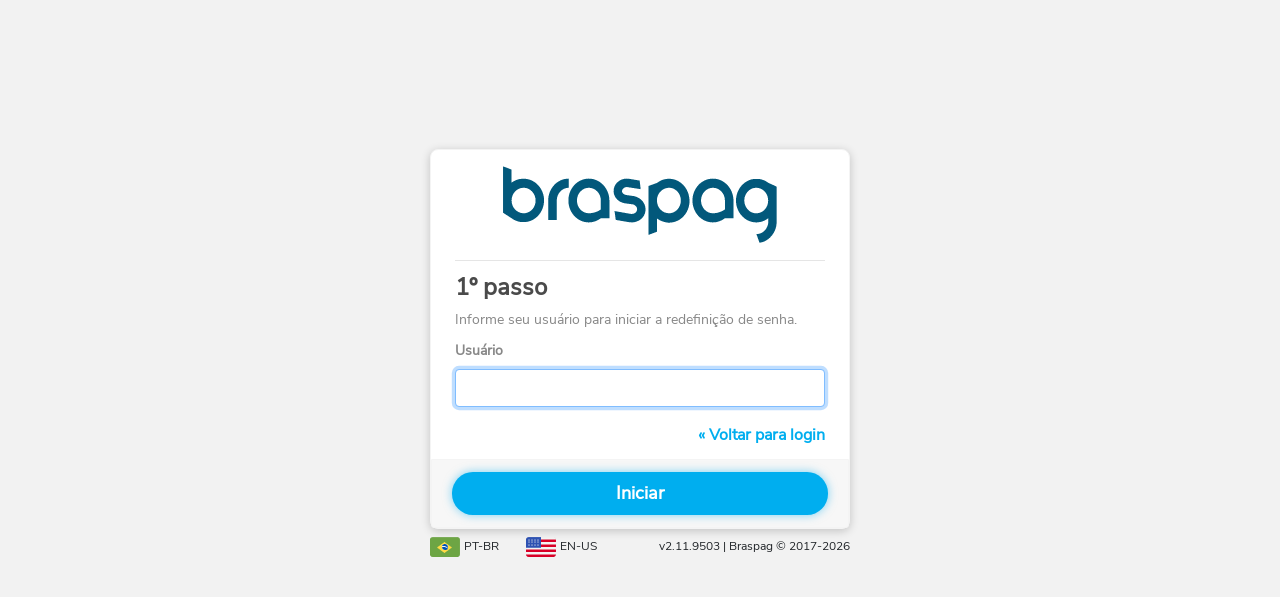

--- FILE ---
content_type: text/html; charset=utf-8
request_url: https://authsandbox.braspag.com.br/ForgottenPassword/FirstStep
body_size: 5908
content:



<!DOCTYPE html>
<html lang="pt-BR">
<head>
    <meta http-equiv="Content-Type" content="text/html; charset=UTF-8">
    <meta http-equiv="X-UA-Compatible" content="IE=edge">
    <meta name="viewport" content="width=device-width, initial-scale=1.0">
    <title>Esqueci Minha Senha | BraspagAuth</title>
    <link rel="icon" href="/Content/img/favicon.png" />
    <link href="/Content/css/vendor.min.css" rel="stylesheet" />
</head>
<body>
    <div class="container">
        <div class="signin">
            <div class="card">
                

<div class="card-body pt-0 px-4 pb-2">
    <div class="text-center p-3">
        <img src="/Content/img/logo.svg" class="img-fluid" width="275" height="80" alt="logotipo braspag" />
    </div>
    <hr class="mt-0 mb-3 mb-sm-2" />
    <p class="mb-1 title font-weight-bold">1&#186; passo</p>
    <p class="text mb-2">Informe seu usu&#225;rio para iniciar a redefini&#231;&#227;o de senha.</p>
    <form method="POST" id="stepForm" action="/ForgottenPassword/SecondStep">
        <input name="__RequestVerificationToken" type="hidden" value="pzLigQBIE6BYmU4O1IdVGcy9706c0xObTa7VREemmEbZ4KrYVBDVudaocyX4hAeTpDMR0ZwgQ-YY60BiEv62rpL0Blijbea6JAbWxE-psiQ1" />
        <div class="form-group">
            <label for="param1" class="text font-weight-bold">Usu&#225;rio</label>
            <input autocomplete="off" class="form-control" data-val="true" data-val-length="O campo deve ter no máximo 60 caracteres" data-val-length-max="60" data-val-required="O campo é obrigatório" id="param1" maxlength="60" name="Param1" tabindex="1" type="text" value="" />
            <span class="field-validation-valid" data-valmsg-for="Param1" data-valmsg-replace="true"></span>
        </div>
        <div class="form-group text-right mb-1">
            <a id="backTologin" href="/Account/Login" tabindex="2" class="link font-weight-bold">&#171; Voltar para login</a>
        </div>
    </form>
    <div id="disclaimer"></div>
</div>
<div class="card-footer">
    <button id="enter" type="submit" role="button" class="btn btn-primary btn-lg btn-block font-weight-bold" tabindex="3" data-loading-text="Processando..." disabled>Iniciar</button>
</div>


            </div>
            <div class="pt-2 d-flex flex-row align-items-start meta">
                <div class="col-md-6 p-0 d-md-inline-flex text-uppercase">
                    <div id="pt-BR" class="col-7 col-sm-5 p-0 d-inline-flex m-0 mr-2 lang">
                        <img src="/Content/img/bandeira-brasil.svg" class="p-0 pr-1" />
                        <p class="m-0">pt-br</p>
                    </div>
                    <div id="en-US" class="col-7 col-sm-5 p-0 d-inline-flex lang">
                        <img src="/Content/img/bandeira-eua.svg" class="p-0 pr-1" />
                        <p class="m-0">en-us</p>
                    </div>
                </div>
                <div class="col-md-6 p-0 text-right">
                    <p>v2.11.9503 | Braspag © 2017-2026</p>
                </div>
            </div>
        </div>
    </div>
    <script src="/Content/js/vendor.min.js"></script>

    <script nonce="3GDoArm7HRE3rFZC3YEvjcCkbvCR30P988/wyhLihTY=">
    let ptBr = "/Account/ChangeCulture?lang=pt-BR",
        enUs = "/Account/ChangeCulture?lang=en-US";

    let settings = {
        "async": true,
        "url": "",
        "method": "GET"
    };

    $("#en-US").off("click");
    $("#en-US").on("click",
        function(e) {
            e.preventDefault();
            settings.url = enUs;
            $.ajax(settings).done(function() {
                window.location.reload();
            });
        });

    $("#pt-BR").off("click");
    $("#pt-BR").on("click",
        function(e) {
            e.preventDefault();
            settings.url = ptBr;
            $.ajax(settings).done(function() {
                window.location.reload();
            });
        });
    </script>
    
    <script nonce="3GDoArm7HRE3rFZC3YEvjcCkbvCR30P988/wyhLihTY=">
        let $form = $("#stepForm"),
            $button = $("#enter"),
            $login = $("#param1"),
            $disclaimer = $("#disclaimer"),
            $link = $("#backTologin");

        $().ready(function() {
            "use strict";
            $login.focus();
            $button.attr('disabled', false);

            let url = $form.attr('action');
            $form.attr('action', url + window.location.search);

            let urlBackToLogin = $link.attr('href');
            $link.attr('href', urlBackToLogin + window.location.search);

            $login.off("keypress");
            $login.on("keypress",
                function(e) {
                    if (e.keyCode === 13) {
                        e.preventDefault(e);
                        validateRequest();
                    }
                });

            $button.off("click");
            $button.on("click",
                function(e) {
                    e.preventDefault();
                    validateRequest();
                });
        });

        function validateRequest() {
            if ($form.valid()) {
                let dataLoadingText = $button.attr("data-loading-text");

                if (typeof dataLoadingText !== typeof undefined && dataLoadingText !== false) {
                    $button.text(dataLoadingText).addClass("disabled");
                }

                $.ajax({
                    url: '/ForgottenPassword/ValidateUserName',
                    type: "POST",
                    data: { username: $login.val() },
                    cache: false
                }).done(function() {
                    $form.submit();
                }).fail(function(xhr) {
                    $disclaimer.html("");
                    $disclaimer.text(xhr.responseJSON.Message);
                }).always(function() {
                    $button.text("Iniciar").removeClass("disabled");
                    $login.focus();
                });
            }
        }
    </script>

</body>
</html>

--- FILE ---
content_type: text/css
request_url: https://authsandbox.braspag.com.br/Content/css/vendor.min.css
body_size: 223414
content:
/* * Bootstrap v4.4.1 (https://getbootstrap.com/) * Copyright 2011-2019 The Bootstrap Authors * Copyright 2011-2019 Twitter, Inc. * Licensed under MIT (https://github.com/twbs/bootstrap/blob/master/LICENSE) */:root{--blue:#007bff;--indigo:#6610f2;--purple:#6f42c1;--pink:#e83e8c;--red:#dc3545;--orange:#fd7e14;--yellow:#ffc107;--green:#28a745;--teal:#20c997;--cyan:#17a2b8;--white:#fff;--gray:#6c757d;--gray-dark:#343a40;--primary:#007bff;--secondary:#6c757d;--success:#28a745;--info:#17a2b8;--warning:#ffc107;--danger:#dc3545;--light:#f8f9fa;--dark:#343a40;--breakpoint-xs:0;--breakpoint-sm:576px;--breakpoint-md:768px;--breakpoint-lg:992px;--breakpoint-xl:1200px;--font-family-sans-serif:-apple-system,BlinkMacSystemFont,"Segoe UI",Roboto,"Helvetica Neue",Arial,"Noto Sans",sans-serif,"Apple Color Emoji","Segoe UI Emoji","Segoe UI Symbol","Noto Color Emoji";--font-family-monospace:SFMono-Regular,Menlo,Monaco,Consolas,"Liberation Mono","Courier New",monospace}
*,::after,::before{box-sizing:border-box}html{font-family:sans-serif;line-height:1.15;-webkit-text-size-adjust:100%;-webkit-tap-highlight-color:transparent}
article,aside,figcaption,figure,footer,header,hgroup,main,nav,section{display:block}
body{margin:0;font-family:-apple-system,BlinkMacSystemFont,"Segoe UI",Roboto,"Helvetica Neue",Arial,"Noto Sans",sans-serif,"Apple Color Emoji","Segoe UI Emoji","Segoe UI Symbol","Noto Color Emoji";font-size:1rem;font-weight:400;line-height:1.5;color:#212529;text-align:left;background-color:#fff}
[tabindex="-1"]:focus:not(:focus-visible){outline:0 !important}
hr{box-sizing:content-box;height:0;overflow:visible}h1,h2,h3,h4,h5,h6{margin-top:0;margin-bottom:.5rem}
p{margin-top:0;margin-bottom:1rem}abbr[data-original-title],abbr[title]{text-decoration:underline;-webkit-text-decoration:underline dotted;text-decoration:underline dotted;cursor:help;border-bottom:0;-webkit-text-decoration-skip-ink:none;text-decoration-skip-ink:none}
address{margin-bottom:1rem;font-style:normal;line-height:inherit}dl,ol,ul{margin-top:0;margin-bottom:1rem}
ol ol,ol ul,ul ol,ul ul{margin-bottom:0}dt{font-weight:700}dd{margin-bottom:.5rem;margin-left:0}
blockquote{margin:0 0 1rem}b,strong{font-weight:bolder}small{font-size:80%}sub,sup{position:relative;font-size:75%;line-height:0;vertical-align:baseline}
sub{bottom:-.25em}sup{top:-.5em}a{color:#007bff;text-decoration:none;background-color:transparent}
a:hover{color:#0056b3;text-decoration:underline}a:not([href]){color:inherit;text-decoration:none}
a:not([href]):hover{color:inherit;text-decoration:none}code,kbd,pre,samp{font-family:SFMono-Regular,Menlo,Monaco,Consolas,"Liberation Mono","Courier New",monospace;font-size:1em}
pre{margin-top:0;margin-bottom:1rem;overflow:auto}figure{margin:0 0 1rem}img{vertical-align:middle;border-style:none}
svg{overflow:hidden;vertical-align:middle}table{border-collapse:collapse}caption{padding-top:.75rem;padding-bottom:.75rem;color:#6c757d;text-align:left;caption-side:bottom}
th{text-align:inherit}label{display:inline-block;margin-bottom:.5rem}button{border-radius:0}
button:focus{outline:1px dotted;outline:5px auto -webkit-focus-ring-color}button,input,optgroup,select,textarea{margin:0;font-family:inherit;font-size:inherit;line-height:inherit}
button,input{overflow:visible}button,select{text-transform:none}select{word-wrap:normal}
[type=button],[type=reset],[type=submit],button{-webkit-appearance:button}[type=button]:not(:disabled),[type=reset]:not(:disabled),[type=submit]:not(:disabled),button:not(:disabled){cursor:pointer}
[type=button]::-moz-focus-inner,[type=reset]::-moz-focus-inner,[type=submit]::-moz-focus-inner,button::-moz-focus-inner{padding:0;border-style:none}
input[type=checkbox],input[type=radio]{box-sizing:border-box;padding:0}input[type=date],input[type=datetime-local],input[type=month],input[type=time]{-webkit-appearance:listbox}
textarea{overflow:auto;resize:vertical}fieldset{min-width:0;padding:0;margin:0;border:0}
legend{display:block;width:100%;max-width:100%;padding:0;margin-bottom:.5rem;font-size:1.5rem;line-height:inherit;color:inherit;white-space:normal}
progress{vertical-align:baseline}[type=number]::-webkit-inner-spin-button,[type=number]::-webkit-outer-spin-button{height:auto}
[type=search]{outline-offset:-2px;-webkit-appearance:none}[type=search]::-webkit-search-decoration{-webkit-appearance:none}
::-webkit-file-upload-button{font:inherit;-webkit-appearance:button}output{display:inline-block}
summary{display:list-item;cursor:pointer}template{display:none}[hidden]{display:none !important}
.h1,.h2,.h3,.h4,.h5,.h6,h1,h2,h3,h4,h5,h6{margin-bottom:.5rem;font-weight:500;line-height:1.2}
.h1,h1{font-size:2.5rem}.h2,h2{font-size:2rem}.h3,h3{font-size:1.75rem}.h4,h4{font-size:1.5rem}
.h5,h5{font-size:1.25rem}.h6,h6{font-size:1rem}.lead{font-size:1.25rem;font-weight:300}
.display-1{font-size:6rem;font-weight:300;line-height:1.2}.display-2{font-size:5.5rem;font-weight:300;line-height:1.2}
.display-3{font-size:4.5rem;font-weight:300;line-height:1.2}.display-4{font-size:3.5rem;font-weight:300;line-height:1.2}
hr{margin-top:1rem;margin-bottom:1rem;border:0;border-top:1px solid rgba(0,0,0,.1)}
.small,small{font-size:80%;font-weight:400}.mark,mark{padding:.2em;background-color:#fcf8e3}
.list-unstyled{padding-left:0;list-style:none}.list-inline{padding-left:0;list-style:none}
.list-inline-item{display:inline-block}.list-inline-item:not(:last-child){margin-right:.5rem}
.initialism{font-size:90%;text-transform:uppercase}.blockquote{margin-bottom:1rem;font-size:1.25rem}
.blockquote-footer{display:block;font-size:80%;color:#6c757d}.blockquote-footer::before{content:"\2014\00A0"}
.img-fluid{max-width:100%;height:auto}.img-thumbnail{padding:.25rem;background-color:#fff;border:1px solid #dee2e6;border-radius:.25rem;max-width:100%;height:auto}
.figure{display:inline-block}.figure-img{margin-bottom:.5rem;line-height:1}.figure-caption{font-size:90%;color:#6c757d}
code{font-size:87.5%;color:#e83e8c;word-wrap:break-word}a>code{color:inherit}kbd{padding:.2rem .4rem;font-size:87.5%;color:#fff;background-color:#212529;border-radius:.2rem}
kbd kbd{padding:0;font-size:100%;font-weight:700}pre{display:block;font-size:87.5%;color:#212529}
pre code{font-size:inherit;color:inherit;word-break:normal}.pre-scrollable{max-height:340px;overflow-y:scroll}
.container{width:100%;padding-right:15px;padding-left:15px;margin-right:auto;margin-left:auto}
@media(min-width:576px){.container{max-width:540px}}@media(min-width:768px){.container{max-width:720px}
}@media(min-width:992px){.container{max-width:960px}}@media(min-width:1200px){.container{max-width:1140px}
}.container-fluid,.container-lg,.container-md,.container-sm,.container-xl{width:100%;padding-right:15px;padding-left:15px;margin-right:auto;margin-left:auto}
@media(min-width:576px){.container,.container-sm{max-width:540px}}@media(min-width:768px){.container,.container-md,.container-sm{max-width:720px}
}@media(min-width:992px){.container,.container-lg,.container-md,.container-sm{max-width:960px}
}@media(min-width:1200px){.container,.container-lg,.container-md,.container-sm,.container-xl{max-width:1140px}
}.row{display:-ms-flexbox;display:flex;-ms-flex-wrap:wrap;flex-wrap:wrap;margin-right:-15px;margin-left:-15px}
.no-gutters{margin-right:0;margin-left:0}.no-gutters>.col,.no-gutters>[class*=col-]{padding-right:0;padding-left:0}
.col,.col-1,.col-10,.col-11,.col-12,.col-2,.col-3,.col-4,.col-5,.col-6,.col-7,.col-8,.col-9,.col-auto,.col-lg,.col-lg-1,.col-lg-10,.col-lg-11,.col-lg-12,.col-lg-2,.col-lg-3,.col-lg-4,.col-lg-5,.col-lg-6,.col-lg-7,.col-lg-8,.col-lg-9,.col-lg-auto,.col-md,.col-md-1,.col-md-10,.col-md-11,.col-md-12,.col-md-2,.col-md-3,.col-md-4,.col-md-5,.col-md-6,.col-md-7,.col-md-8,.col-md-9,.col-md-auto,.col-sm,.col-sm-1,.col-sm-10,.col-sm-11,.col-sm-12,.col-sm-2,.col-sm-3,.col-sm-4,.col-sm-5,.col-sm-6,.col-sm-7,.col-sm-8,.col-sm-9,.col-sm-auto,.col-xl,.col-xl-1,.col-xl-10,.col-xl-11,.col-xl-12,.col-xl-2,.col-xl-3,.col-xl-4,.col-xl-5,.col-xl-6,.col-xl-7,.col-xl-8,.col-xl-9,.col-xl-auto{position:relative;width:100%;padding-right:15px;padding-left:15px}
.col{-ms-flex-preferred-size:0;flex-basis:0;-ms-flex-positive:1;flex-grow:1;max-width:100%}
.row-cols-1>*{-ms-flex:0 0 100%;flex:0 0 100%;max-width:100%}.row-cols-2>*{-ms-flex:0 0 50%;flex:0 0 50%;max-width:50%}
.row-cols-3>*{-ms-flex:0 0 33.333333%;flex:0 0 33.333333%;max-width:33.333333%}.row-cols-4>*{-ms-flex:0 0 25%;flex:0 0 25%;max-width:25%}
.row-cols-5>*{-ms-flex:0 0 20%;flex:0 0 20%;max-width:20%}.row-cols-6>*{-ms-flex:0 0 16.666667%;flex:0 0 16.666667%;max-width:16.666667%}
.col-auto{-ms-flex:0 0 auto;flex:0 0 auto;width:auto;max-width:100%}.col-1{-ms-flex:0 0 8.333333%;flex:0 0 8.333333%;max-width:8.333333%}
.col-2{-ms-flex:0 0 16.666667%;flex:0 0 16.666667%;max-width:16.666667%}.col-3{-ms-flex:0 0 25%;flex:0 0 25%;max-width:25%}
.col-4{-ms-flex:0 0 33.333333%;flex:0 0 33.333333%;max-width:33.333333%}.col-5{-ms-flex:0 0 41.666667%;flex:0 0 41.666667%;max-width:41.666667%}
.col-6{-ms-flex:0 0 50%;flex:0 0 50%;max-width:50%}.col-7{-ms-flex:0 0 58.333333%;flex:0 0 58.333333%;max-width:58.333333%}
.col-8{-ms-flex:0 0 66.666667%;flex:0 0 66.666667%;max-width:66.666667%}.col-9{-ms-flex:0 0 75%;flex:0 0 75%;max-width:75%}
.col-10{-ms-flex:0 0 83.333333%;flex:0 0 83.333333%;max-width:83.333333%}.col-11{-ms-flex:0 0 91.666667%;flex:0 0 91.666667%;max-width:91.666667%}
.col-12{-ms-flex:0 0 100%;flex:0 0 100%;max-width:100%}.order-first{-ms-flex-order:-1;order:-1}
.order-last{-ms-flex-order:13;order:13}.order-0{-ms-flex-order:0;order:0}.order-1{-ms-flex-order:1;order:1}
.order-2{-ms-flex-order:2;order:2}.order-3{-ms-flex-order:3;order:3}.order-4{-ms-flex-order:4;order:4}
.order-5{-ms-flex-order:5;order:5}.order-6{-ms-flex-order:6;order:6}.order-7{-ms-flex-order:7;order:7}
.order-8{-ms-flex-order:8;order:8}.order-9{-ms-flex-order:9;order:9}.order-10{-ms-flex-order:10;order:10}
.order-11{-ms-flex-order:11;order:11}.order-12{-ms-flex-order:12;order:12}.offset-1{margin-left:8.333333%}
.offset-2{margin-left:16.666667%}.offset-3{margin-left:25%}.offset-4{margin-left:33.333333%}
.offset-5{margin-left:41.666667%}.offset-6{margin-left:50%}.offset-7{margin-left:58.333333%}
.offset-8{margin-left:66.666667%}.offset-9{margin-left:75%}.offset-10{margin-left:83.333333%}
.offset-11{margin-left:91.666667%}@media(min-width:576px){.col-sm{-ms-flex-preferred-size:0;flex-basis:0;-ms-flex-positive:1;flex-grow:1;max-width:100%}
.row-cols-sm-1>*{-ms-flex:0 0 100%;flex:0 0 100%;max-width:100%}.row-cols-sm-2>*{-ms-flex:0 0 50%;flex:0 0 50%;max-width:50%}
.row-cols-sm-3>*{-ms-flex:0 0 33.333333%;flex:0 0 33.333333%;max-width:33.333333%}
.row-cols-sm-4>*{-ms-flex:0 0 25%;flex:0 0 25%;max-width:25%}.row-cols-sm-5>*{-ms-flex:0 0 20%;flex:0 0 20%;max-width:20%}
.row-cols-sm-6>*{-ms-flex:0 0 16.666667%;flex:0 0 16.666667%;max-width:16.666667%}
.col-sm-auto{-ms-flex:0 0 auto;flex:0 0 auto;width:auto;max-width:100%}.col-sm-1{-ms-flex:0 0 8.333333%;flex:0 0 8.333333%;max-width:8.333333%}
.col-sm-2{-ms-flex:0 0 16.666667%;flex:0 0 16.666667%;max-width:16.666667%}.col-sm-3{-ms-flex:0 0 25%;flex:0 0 25%;max-width:25%}
.col-sm-4{-ms-flex:0 0 33.333333%;flex:0 0 33.333333%;max-width:33.333333%}.col-sm-5{-ms-flex:0 0 41.666667%;flex:0 0 41.666667%;max-width:41.666667%}
.col-sm-6{-ms-flex:0 0 50%;flex:0 0 50%;max-width:50%}.col-sm-7{-ms-flex:0 0 58.333333%;flex:0 0 58.333333%;max-width:58.333333%}
.col-sm-8{-ms-flex:0 0 66.666667%;flex:0 0 66.666667%;max-width:66.666667%}.col-sm-9{-ms-flex:0 0 75%;flex:0 0 75%;max-width:75%}
.col-sm-10{-ms-flex:0 0 83.333333%;flex:0 0 83.333333%;max-width:83.333333%}.col-sm-11{-ms-flex:0 0 91.666667%;flex:0 0 91.666667%;max-width:91.666667%}
.col-sm-12{-ms-flex:0 0 100%;flex:0 0 100%;max-width:100%}.order-sm-first{-ms-flex-order:-1;order:-1}
.order-sm-last{-ms-flex-order:13;order:13}.order-sm-0{-ms-flex-order:0;order:0}.order-sm-1{-ms-flex-order:1;order:1}
.order-sm-2{-ms-flex-order:2;order:2}.order-sm-3{-ms-flex-order:3;order:3}.order-sm-4{-ms-flex-order:4;order:4}
.order-sm-5{-ms-flex-order:5;order:5}.order-sm-6{-ms-flex-order:6;order:6}.order-sm-7{-ms-flex-order:7;order:7}
.order-sm-8{-ms-flex-order:8;order:8}.order-sm-9{-ms-flex-order:9;order:9}.order-sm-10{-ms-flex-order:10;order:10}
.order-sm-11{-ms-flex-order:11;order:11}.order-sm-12{-ms-flex-order:12;order:12}.offset-sm-0{margin-left:0}
.offset-sm-1{margin-left:8.333333%}.offset-sm-2{margin-left:16.666667%}.offset-sm-3{margin-left:25%}
.offset-sm-4{margin-left:33.333333%}.offset-sm-5{margin-left:41.666667%}.offset-sm-6{margin-left:50%}
.offset-sm-7{margin-left:58.333333%}.offset-sm-8{margin-left:66.666667%}.offset-sm-9{margin-left:75%}
.offset-sm-10{margin-left:83.333333%}.offset-sm-11{margin-left:91.666667%}}@media(min-width:768px){.col-md{-ms-flex-preferred-size:0;flex-basis:0;-ms-flex-positive:1;flex-grow:1;max-width:100%}
.row-cols-md-1>*{-ms-flex:0 0 100%;flex:0 0 100%;max-width:100%}.row-cols-md-2>*{-ms-flex:0 0 50%;flex:0 0 50%;max-width:50%}
.row-cols-md-3>*{-ms-flex:0 0 33.333333%;flex:0 0 33.333333%;max-width:33.333333%}
.row-cols-md-4>*{-ms-flex:0 0 25%;flex:0 0 25%;max-width:25%}.row-cols-md-5>*{-ms-flex:0 0 20%;flex:0 0 20%;max-width:20%}
.row-cols-md-6>*{-ms-flex:0 0 16.666667%;flex:0 0 16.666667%;max-width:16.666667%}
.col-md-auto{-ms-flex:0 0 auto;flex:0 0 auto;width:auto;max-width:100%}.col-md-1{-ms-flex:0 0 8.333333%;flex:0 0 8.333333%;max-width:8.333333%}
.col-md-2{-ms-flex:0 0 16.666667%;flex:0 0 16.666667%;max-width:16.666667%}.col-md-3{-ms-flex:0 0 25%;flex:0 0 25%;max-width:25%}
.col-md-4{-ms-flex:0 0 33.333333%;flex:0 0 33.333333%;max-width:33.333333%}.col-md-5{-ms-flex:0 0 41.666667%;flex:0 0 41.666667%;max-width:41.666667%}
.col-md-6{-ms-flex:0 0 50%;flex:0 0 50%;max-width:50%}.col-md-7{-ms-flex:0 0 58.333333%;flex:0 0 58.333333%;max-width:58.333333%}
.col-md-8{-ms-flex:0 0 66.666667%;flex:0 0 66.666667%;max-width:66.666667%}.col-md-9{-ms-flex:0 0 75%;flex:0 0 75%;max-width:75%}
.col-md-10{-ms-flex:0 0 83.333333%;flex:0 0 83.333333%;max-width:83.333333%}.col-md-11{-ms-flex:0 0 91.666667%;flex:0 0 91.666667%;max-width:91.666667%}
.col-md-12{-ms-flex:0 0 100%;flex:0 0 100%;max-width:100%}.order-md-first{-ms-flex-order:-1;order:-1}
.order-md-last{-ms-flex-order:13;order:13}.order-md-0{-ms-flex-order:0;order:0}.order-md-1{-ms-flex-order:1;order:1}
.order-md-2{-ms-flex-order:2;order:2}.order-md-3{-ms-flex-order:3;order:3}.order-md-4{-ms-flex-order:4;order:4}
.order-md-5{-ms-flex-order:5;order:5}.order-md-6{-ms-flex-order:6;order:6}.order-md-7{-ms-flex-order:7;order:7}
.order-md-8{-ms-flex-order:8;order:8}.order-md-9{-ms-flex-order:9;order:9}.order-md-10{-ms-flex-order:10;order:10}
.order-md-11{-ms-flex-order:11;order:11}.order-md-12{-ms-flex-order:12;order:12}.offset-md-0{margin-left:0}
.offset-md-1{margin-left:8.333333%}.offset-md-2{margin-left:16.666667%}.offset-md-3{margin-left:25%}
.offset-md-4{margin-left:33.333333%}.offset-md-5{margin-left:41.666667%}.offset-md-6{margin-left:50%}
.offset-md-7{margin-left:58.333333%}.offset-md-8{margin-left:66.666667%}.offset-md-9{margin-left:75%}
.offset-md-10{margin-left:83.333333%}.offset-md-11{margin-left:91.666667%}}@media(min-width:992px){.col-lg{-ms-flex-preferred-size:0;flex-basis:0;-ms-flex-positive:1;flex-grow:1;max-width:100%}
.row-cols-lg-1>*{-ms-flex:0 0 100%;flex:0 0 100%;max-width:100%}.row-cols-lg-2>*{-ms-flex:0 0 50%;flex:0 0 50%;max-width:50%}
.row-cols-lg-3>*{-ms-flex:0 0 33.333333%;flex:0 0 33.333333%;max-width:33.333333%}
.row-cols-lg-4>*{-ms-flex:0 0 25%;flex:0 0 25%;max-width:25%}.row-cols-lg-5>*{-ms-flex:0 0 20%;flex:0 0 20%;max-width:20%}
.row-cols-lg-6>*{-ms-flex:0 0 16.666667%;flex:0 0 16.666667%;max-width:16.666667%}
.col-lg-auto{-ms-flex:0 0 auto;flex:0 0 auto;width:auto;max-width:100%}.col-lg-1{-ms-flex:0 0 8.333333%;flex:0 0 8.333333%;max-width:8.333333%}
.col-lg-2{-ms-flex:0 0 16.666667%;flex:0 0 16.666667%;max-width:16.666667%}.col-lg-3{-ms-flex:0 0 25%;flex:0 0 25%;max-width:25%}
.col-lg-4{-ms-flex:0 0 33.333333%;flex:0 0 33.333333%;max-width:33.333333%}.col-lg-5{-ms-flex:0 0 41.666667%;flex:0 0 41.666667%;max-width:41.666667%}
.col-lg-6{-ms-flex:0 0 50%;flex:0 0 50%;max-width:50%}.col-lg-7{-ms-flex:0 0 58.333333%;flex:0 0 58.333333%;max-width:58.333333%}
.col-lg-8{-ms-flex:0 0 66.666667%;flex:0 0 66.666667%;max-width:66.666667%}.col-lg-9{-ms-flex:0 0 75%;flex:0 0 75%;max-width:75%}
.col-lg-10{-ms-flex:0 0 83.333333%;flex:0 0 83.333333%;max-width:83.333333%}.col-lg-11{-ms-flex:0 0 91.666667%;flex:0 0 91.666667%;max-width:91.666667%}
.col-lg-12{-ms-flex:0 0 100%;flex:0 0 100%;max-width:100%}.order-lg-first{-ms-flex-order:-1;order:-1}
.order-lg-last{-ms-flex-order:13;order:13}.order-lg-0{-ms-flex-order:0;order:0}.order-lg-1{-ms-flex-order:1;order:1}
.order-lg-2{-ms-flex-order:2;order:2}.order-lg-3{-ms-flex-order:3;order:3}.order-lg-4{-ms-flex-order:4;order:4}
.order-lg-5{-ms-flex-order:5;order:5}.order-lg-6{-ms-flex-order:6;order:6}.order-lg-7{-ms-flex-order:7;order:7}
.order-lg-8{-ms-flex-order:8;order:8}.order-lg-9{-ms-flex-order:9;order:9}.order-lg-10{-ms-flex-order:10;order:10}
.order-lg-11{-ms-flex-order:11;order:11}.order-lg-12{-ms-flex-order:12;order:12}.offset-lg-0{margin-left:0}
.offset-lg-1{margin-left:8.333333%}.offset-lg-2{margin-left:16.666667%}.offset-lg-3{margin-left:25%}
.offset-lg-4{margin-left:33.333333%}.offset-lg-5{margin-left:41.666667%}.offset-lg-6{margin-left:50%}
.offset-lg-7{margin-left:58.333333%}.offset-lg-8{margin-left:66.666667%}.offset-lg-9{margin-left:75%}
.offset-lg-10{margin-left:83.333333%}.offset-lg-11{margin-left:91.666667%}}@media(min-width:1200px){.col-xl{-ms-flex-preferred-size:0;flex-basis:0;-ms-flex-positive:1;flex-grow:1;max-width:100%}
.row-cols-xl-1>*{-ms-flex:0 0 100%;flex:0 0 100%;max-width:100%}.row-cols-xl-2>*{-ms-flex:0 0 50%;flex:0 0 50%;max-width:50%}
.row-cols-xl-3>*{-ms-flex:0 0 33.333333%;flex:0 0 33.333333%;max-width:33.333333%}
.row-cols-xl-4>*{-ms-flex:0 0 25%;flex:0 0 25%;max-width:25%}.row-cols-xl-5>*{-ms-flex:0 0 20%;flex:0 0 20%;max-width:20%}
.row-cols-xl-6>*{-ms-flex:0 0 16.666667%;flex:0 0 16.666667%;max-width:16.666667%}
.col-xl-auto{-ms-flex:0 0 auto;flex:0 0 auto;width:auto;max-width:100%}.col-xl-1{-ms-flex:0 0 8.333333%;flex:0 0 8.333333%;max-width:8.333333%}
.col-xl-2{-ms-flex:0 0 16.666667%;flex:0 0 16.666667%;max-width:16.666667%}.col-xl-3{-ms-flex:0 0 25%;flex:0 0 25%;max-width:25%}
.col-xl-4{-ms-flex:0 0 33.333333%;flex:0 0 33.333333%;max-width:33.333333%}.col-xl-5{-ms-flex:0 0 41.666667%;flex:0 0 41.666667%;max-width:41.666667%}
.col-xl-6{-ms-flex:0 0 50%;flex:0 0 50%;max-width:50%}.col-xl-7{-ms-flex:0 0 58.333333%;flex:0 0 58.333333%;max-width:58.333333%}
.col-xl-8{-ms-flex:0 0 66.666667%;flex:0 0 66.666667%;max-width:66.666667%}.col-xl-9{-ms-flex:0 0 75%;flex:0 0 75%;max-width:75%}
.col-xl-10{-ms-flex:0 0 83.333333%;flex:0 0 83.333333%;max-width:83.333333%}.col-xl-11{-ms-flex:0 0 91.666667%;flex:0 0 91.666667%;max-width:91.666667%}
.col-xl-12{-ms-flex:0 0 100%;flex:0 0 100%;max-width:100%}.order-xl-first{-ms-flex-order:-1;order:-1}
.order-xl-last{-ms-flex-order:13;order:13}.order-xl-0{-ms-flex-order:0;order:0}.order-xl-1{-ms-flex-order:1;order:1}
.order-xl-2{-ms-flex-order:2;order:2}.order-xl-3{-ms-flex-order:3;order:3}.order-xl-4{-ms-flex-order:4;order:4}
.order-xl-5{-ms-flex-order:5;order:5}.order-xl-6{-ms-flex-order:6;order:6}.order-xl-7{-ms-flex-order:7;order:7}
.order-xl-8{-ms-flex-order:8;order:8}.order-xl-9{-ms-flex-order:9;order:9}.order-xl-10{-ms-flex-order:10;order:10}
.order-xl-11{-ms-flex-order:11;order:11}.order-xl-12{-ms-flex-order:12;order:12}.offset-xl-0{margin-left:0}
.offset-xl-1{margin-left:8.333333%}.offset-xl-2{margin-left:16.666667%}.offset-xl-3{margin-left:25%}
.offset-xl-4{margin-left:33.333333%}.offset-xl-5{margin-left:41.666667%}.offset-xl-6{margin-left:50%}
.offset-xl-7{margin-left:58.333333%}.offset-xl-8{margin-left:66.666667%}.offset-xl-9{margin-left:75%}
.offset-xl-10{margin-left:83.333333%}.offset-xl-11{margin-left:91.666667%}}.table{width:100%;margin-bottom:1rem;color:#212529}
.table td,.table th{padding:.75rem;vertical-align:top;border-top:1px solid #dee2e6}
.table thead th{vertical-align:bottom;border-bottom:2px solid #dee2e6}.table tbody+tbody{border-top:2px solid #dee2e6}
.table-sm td,.table-sm th{padding:.3rem}.table-bordered{border:1px solid #dee2e6}
.table-bordered td,.table-bordered th{border:1px solid #dee2e6}.table-bordered thead td,.table-bordered thead th{border-bottom-width:2px}
.table-borderless tbody+tbody,.table-borderless td,.table-borderless th,.table-borderless thead th{border:0}
.table-striped tbody tr:nth-of-type(odd){background-color:rgba(0,0,0,.05)}.table-hover tbody tr:hover{color:#212529;background-color:rgba(0,0,0,.075)}
.table-primary,.table-primary>td,.table-primary>th{background-color:#b8daff}.table-primary tbody+tbody,.table-primary td,.table-primary th,.table-primary thead th{border-color:#7abaff}
.table-hover .table-primary:hover{background-color:#9fcdff}.table-hover .table-primary:hover>td,.table-hover .table-primary:hover>th{background-color:#9fcdff}
.table-secondary,.table-secondary>td,.table-secondary>th{background-color:#d6d8db}
.table-secondary tbody+tbody,.table-secondary td,.table-secondary th,.table-secondary thead th{border-color:#b3b7bb}
.table-hover .table-secondary:hover{background-color:#c8cbcf}.table-hover .table-secondary:hover>td,.table-hover .table-secondary:hover>th{background-color:#c8cbcf}
.table-success,.table-success>td,.table-success>th{background-color:#c3e6cb}.table-success tbody+tbody,.table-success td,.table-success th,.table-success thead th{border-color:#8fd19e}
.table-hover .table-success:hover{background-color:#b1dfbb}.table-hover .table-success:hover>td,.table-hover .table-success:hover>th{background-color:#b1dfbb}
.table-info,.table-info>td,.table-info>th{background-color:#bee5eb}.table-info tbody+tbody,.table-info td,.table-info th,.table-info thead th{border-color:#86cfda}
.table-hover .table-info:hover{background-color:#abdde5}.table-hover .table-info:hover>td,.table-hover .table-info:hover>th{background-color:#abdde5}
.table-warning,.table-warning>td,.table-warning>th{background-color:#ffeeba}.table-warning tbody+tbody,.table-warning td,.table-warning th,.table-warning thead th{border-color:#ffdf7e}
.table-hover .table-warning:hover{background-color:#ffe8a1}.table-hover .table-warning:hover>td,.table-hover .table-warning:hover>th{background-color:#ffe8a1}
.table-danger,.table-danger>td,.table-danger>th{background-color:#f5c6cb}.table-danger tbody+tbody,.table-danger td,.table-danger th,.table-danger thead th{border-color:#ed969e}
.table-hover .table-danger:hover{background-color:#f1b0b7}.table-hover .table-danger:hover>td,.table-hover .table-danger:hover>th{background-color:#f1b0b7}
.table-light,.table-light>td,.table-light>th{background-color:#fdfdfe}.table-light tbody+tbody,.table-light td,.table-light th,.table-light thead th{border-color:#fbfcfc}
.table-hover .table-light:hover{background-color:#ececf6}.table-hover .table-light:hover>td,.table-hover .table-light:hover>th{background-color:#ececf6}
.table-dark,.table-dark>td,.table-dark>th{background-color:#c6c8ca}.table-dark tbody+tbody,.table-dark td,.table-dark th,.table-dark thead th{border-color:#95999c}
.table-hover .table-dark:hover{background-color:#b9bbbe}.table-hover .table-dark:hover>td,.table-hover .table-dark:hover>th{background-color:#b9bbbe}
.table-active,.table-active>td,.table-active>th{background-color:rgba(0,0,0,.075)}
.table-hover .table-active:hover{background-color:rgba(0,0,0,.075)}.table-hover .table-active:hover>td,.table-hover .table-active:hover>th{background-color:rgba(0,0,0,.075)}
.table .thead-dark th{color:#fff;background-color:#343a40;border-color:#454d55}.table .thead-light th{color:#495057;background-color:#e9ecef;border-color:#dee2e6}
.table-dark{color:#fff;background-color:#343a40}.table-dark td,.table-dark th,.table-dark thead th{border-color:#454d55}
.table-dark.table-bordered{border:0}.table-dark.table-striped tbody tr:nth-of-type(odd){background-color:rgba(255,255,255,.05)}
.table-dark.table-hover tbody tr:hover{color:#fff;background-color:rgba(255,255,255,.075)}
@media(max-width:575.98px){.table-responsive-sm{display:block;width:100%;overflow-x:auto;-webkit-overflow-scrolling:touch}
.table-responsive-sm>.table-bordered{border:0}}@media(max-width:767.98px){.table-responsive-md{display:block;width:100%;overflow-x:auto;-webkit-overflow-scrolling:touch}
.table-responsive-md>.table-bordered{border:0}}@media(max-width:991.98px){.table-responsive-lg{display:block;width:100%;overflow-x:auto;-webkit-overflow-scrolling:touch}
.table-responsive-lg>.table-bordered{border:0}}@media(max-width:1199.98px){.table-responsive-xl{display:block;width:100%;overflow-x:auto;-webkit-overflow-scrolling:touch}
.table-responsive-xl>.table-bordered{border:0}}.table-responsive{display:block;width:100%;overflow-x:auto;-webkit-overflow-scrolling:touch}
.table-responsive>.table-bordered{border:0}.form-control{display:block;width:100%;height:calc(1.5em + .75rem + 2px);padding:.375rem .75rem;font-size:1rem;font-weight:400;line-height:1.5;color:#495057;background-color:#fff;background-clip:padding-box;border:1px solid #ced4da;border-radius:.25rem;transition:border-color .15s ease-in-out,box-shadow .15s ease-in-out}
@media(prefers-reduced-motion:reduce){.form-control{transition:none}}.form-control::-ms-expand{background-color:transparent;border:0}
.form-control:-moz-focusring{color:transparent;text-shadow:0 0 0 #495057}.form-control:focus{color:#495057;background-color:#fff;border-color:#80bdff;outline:0;box-shadow:0 0 0 .2rem rgba(0,123,255,.25)}
.form-control::-webkit-input-placeholder{color:#6c757d;opacity:1}.form-control::-moz-placeholder{color:#6c757d;opacity:1}
.form-control:-ms-input-placeholder{color:#6c757d;opacity:1}.form-control::-ms-input-placeholder{color:#6c757d;opacity:1}
.form-control::placeholder{color:#6c757d;opacity:1}.form-control:disabled,.form-control[readonly]{background-color:#e9ecef;opacity:1}
select.form-control:focus::-ms-value{color:#495057;background-color:#fff}.form-control-file,.form-control-range{display:block;width:100%}
.col-form-label{padding-top:calc(.375rem + 1px);padding-bottom:calc(.375rem + 1px);margin-bottom:0;font-size:inherit;line-height:1.5}
.col-form-label-lg{padding-top:calc(.5rem + 1px);padding-bottom:calc(.5rem + 1px);font-size:1.25rem;line-height:1.5}
.col-form-label-sm{padding-top:calc(.25rem + 1px);padding-bottom:calc(.25rem + 1px);font-size:.875rem;line-height:1.5}
.form-control-plaintext{display:block;width:100%;padding:.375rem 0;margin-bottom:0;font-size:1rem;line-height:1.5;color:#212529;background-color:transparent;border:solid transparent;border-width:1px 0}
.form-control-plaintext.form-control-lg,.form-control-plaintext.form-control-sm{padding-right:0;padding-left:0}
.form-control-sm{height:calc(1.5em + .5rem + 2px);padding:.25rem .5rem;font-size:.875rem;line-height:1.5;border-radius:.2rem}
.form-control-lg{height:calc(1.5em + 1rem + 2px);padding:.5rem 1rem;font-size:1.25rem;line-height:1.5;border-radius:.3rem}
select.form-control[multiple],select.form-control[size]{height:auto}textarea.form-control{height:auto}
.form-group{margin-bottom:1rem}.form-text{display:block;margin-top:.25rem}.form-row{display:-ms-flexbox;display:flex;-ms-flex-wrap:wrap;flex-wrap:wrap;margin-right:-5px;margin-left:-5px}
.form-row>.col,.form-row>[class*=col-]{padding-right:5px;padding-left:5px}.form-check{position:relative;display:block;padding-left:1.25rem}
.form-check-input{position:absolute;margin-top:.3rem;margin-left:-1.25rem}.form-check-input:disabled~.form-check-label,.form-check-input[disabled]~.form-check-label{color:#6c757d}
.form-check-label{margin-bottom:0}.form-check-inline{display:-ms-inline-flexbox;display:inline-flex;-ms-flex-align:center;align-items:center;padding-left:0;margin-right:.75rem}
.form-check-inline .form-check-input{position:static;margin-top:0;margin-right:.3125rem;margin-left:0}
.valid-feedback{display:none;width:100%;margin-top:.25rem;font-size:80%;color:#28a745}
.valid-tooltip{position:absolute;top:100%;z-index:5;display:none;max-width:100%;padding:.25rem .5rem;margin-top:.1rem;font-size:.875rem;line-height:1.5;color:#fff;background-color:rgba(40,167,69,.9);border-radius:.25rem}
.is-valid~.valid-feedback,.is-valid~.valid-tooltip,.was-validated :valid~.valid-feedback,.was-validated :valid~.valid-tooltip{display:block}
.form-control.is-valid,.was-validated .form-control:valid{border-color:#28a745;padding-right:calc(1.5em + .75rem);background-image:url("data:image/svg+xml,%3csvg xmlns='http://www.w3.org/2000/svg' width='8' height='8' viewBox='0 0 8 8'%3e%3cpath fill='%2328a745' d='M2.3 6.73L.6 4.53c-.4-1.04.46-1.4 1.1-.8l1.1 1.4 3.4-3.8c.6-.63 1.6-.27 1.2.7l-4 4.6c-.43.5-.8.4-1.1.1z'/%3e%3c/svg%3e");background-repeat:no-repeat;background-position:right calc(.375em + .1875rem) center;background-size:calc(.75em + .375rem) calc(.75em + .375rem)}
.form-control.is-valid:focus,.was-validated .form-control:valid:focus{border-color:#28a745;box-shadow:0 0 0 .2rem rgba(40,167,69,.25)}
.was-validated textarea.form-control:valid,textarea.form-control.is-valid{padding-right:calc(1.5em + .75rem);background-position:top calc(.375em + .1875rem) right calc(.375em + .1875rem)}
.custom-select.is-valid,.was-validated .custom-select:valid{border-color:#28a745;padding-right:calc(.75em + 2.3125rem);background:url("data:image/svg+xml,%3csvg xmlns='http://www.w3.org/2000/svg' width='4' height='5' viewBox='0 0 4 5'%3e%3cpath fill='%23343a40' d='M2 0L0 2h4zm0 5L0 3h4z'/%3e%3c/svg%3e") no-repeat right .75rem center/8px 10px,url("data:image/svg+xml,%3csvg xmlns='http://www.w3.org/2000/svg' width='8' height='8' viewBox='0 0 8 8'%3e%3cpath fill='%2328a745' d='M2.3 6.73L.6 4.53c-.4-1.04.46-1.4 1.1-.8l1.1 1.4 3.4-3.8c.6-.63 1.6-.27 1.2.7l-4 4.6c-.43.5-.8.4-1.1.1z'/%3e%3c/svg%3e") #fff no-repeat center right 1.75rem/calc(.75em + .375rem) calc(.75em + .375rem)}
.custom-select.is-valid:focus,.was-validated .custom-select:valid:focus{border-color:#28a745;box-shadow:0 0 0 .2rem rgba(40,167,69,.25)}
.form-check-input.is-valid~.form-check-label,.was-validated .form-check-input:valid~.form-check-label{color:#28a745}
.form-check-input.is-valid~.valid-feedback,.form-check-input.is-valid~.valid-tooltip,.was-validated .form-check-input:valid~.valid-feedback,.was-validated .form-check-input:valid~.valid-tooltip{display:block}
.custom-control-input.is-valid~.custom-control-label,.was-validated .custom-control-input:valid~.custom-control-label{color:#28a745}
.custom-control-input.is-valid~.custom-control-label::before,.was-validated .custom-control-input:valid~.custom-control-label::before{border-color:#28a745}
.custom-control-input.is-valid:checked~.custom-control-label::before,.was-validated .custom-control-input:valid:checked~.custom-control-label::before{border-color:#34ce57;background-color:#34ce57}
.custom-control-input.is-valid:focus~.custom-control-label::before,.was-validated .custom-control-input:valid:focus~.custom-control-label::before{box-shadow:0 0 0 .2rem rgba(40,167,69,.25)}
.custom-control-input.is-valid:focus:not(:checked)~.custom-control-label::before,.was-validated .custom-control-input:valid:focus:not(:checked)~.custom-control-label::before{border-color:#28a745}
.custom-file-input.is-valid~.custom-file-label,.was-validated .custom-file-input:valid~.custom-file-label{border-color:#28a745}
.custom-file-input.is-valid:focus~.custom-file-label,.was-validated .custom-file-input:valid:focus~.custom-file-label{border-color:#28a745;box-shadow:0 0 0 .2rem rgba(40,167,69,.25)}
.invalid-feedback{display:none;width:100%;margin-top:.25rem;font-size:80%;color:#dc3545}
.invalid-tooltip{position:absolute;top:100%;z-index:5;display:none;max-width:100%;padding:.25rem .5rem;margin-top:.1rem;font-size:.875rem;line-height:1.5;color:#fff;background-color:rgba(220,53,69,.9);border-radius:.25rem}
.is-invalid~.invalid-feedback,.is-invalid~.invalid-tooltip,.was-validated :invalid~.invalid-feedback,.was-validated :invalid~.invalid-tooltip{display:block}
.form-control.is-invalid,.was-validated .form-control:invalid{border-color:#dc3545;padding-right:calc(1.5em + .75rem);background-image:url("data:image/svg+xml,%3csvg xmlns='http://www.w3.org/2000/svg' width='12' height='12' fill='none' stroke='%23dc3545' viewBox='0 0 12 12'%3e%3ccircle cx='6' cy='6' r='4.5'/%3e%3cpath stroke-linejoin='round' d='M5.8 3.6h.4L6 6.5z'/%3e%3ccircle cx='6' cy='8.2' r='.6' fill='%23dc3545' stroke='none'/%3e%3c/svg%3e");background-repeat:no-repeat;background-position:right calc(.375em + .1875rem) center;background-size:calc(.75em + .375rem) calc(.75em + .375rem)}
.form-control.is-invalid:focus,.was-validated .form-control:invalid:focus{border-color:#dc3545;box-shadow:0 0 0 .2rem rgba(220,53,69,.25)}
.was-validated textarea.form-control:invalid,textarea.form-control.is-invalid{padding-right:calc(1.5em + .75rem);background-position:top calc(.375em + .1875rem) right calc(.375em + .1875rem)}
.custom-select.is-invalid,.was-validated .custom-select:invalid{border-color:#dc3545;padding-right:calc(.75em + 2.3125rem);background:url("data:image/svg+xml,%3csvg xmlns='http://www.w3.org/2000/svg' width='4' height='5' viewBox='0 0 4 5'%3e%3cpath fill='%23343a40' d='M2 0L0 2h4zm0 5L0 3h4z'/%3e%3c/svg%3e") no-repeat right .75rem center/8px 10px,url("data:image/svg+xml,%3csvg xmlns='http://www.w3.org/2000/svg' width='12' height='12' fill='none' stroke='%23dc3545' viewBox='0 0 12 12'%3e%3ccircle cx='6' cy='6' r='4.5'/%3e%3cpath stroke-linejoin='round' d='M5.8 3.6h.4L6 6.5z'/%3e%3ccircle cx='6' cy='8.2' r='.6' fill='%23dc3545' stroke='none'/%3e%3c/svg%3e") #fff no-repeat center right 1.75rem/calc(.75em + .375rem) calc(.75em + .375rem)}
.custom-select.is-invalid:focus,.was-validated .custom-select:invalid:focus{border-color:#dc3545;box-shadow:0 0 0 .2rem rgba(220,53,69,.25)}
.form-check-input.is-invalid~.form-check-label,.was-validated .form-check-input:invalid~.form-check-label{color:#dc3545}
.form-check-input.is-invalid~.invalid-feedback,.form-check-input.is-invalid~.invalid-tooltip,.was-validated .form-check-input:invalid~.invalid-feedback,.was-validated .form-check-input:invalid~.invalid-tooltip{display:block}
.custom-control-input.is-invalid~.custom-control-label,.was-validated .custom-control-input:invalid~.custom-control-label{color:#dc3545}
.custom-control-input.is-invalid~.custom-control-label::before,.was-validated .custom-control-input:invalid~.custom-control-label::before{border-color:#dc3545}
.custom-control-input.is-invalid:checked~.custom-control-label::before,.was-validated .custom-control-input:invalid:checked~.custom-control-label::before{border-color:#e4606d;background-color:#e4606d}
.custom-control-input.is-invalid:focus~.custom-control-label::before,.was-validated .custom-control-input:invalid:focus~.custom-control-label::before{box-shadow:0 0 0 .2rem rgba(220,53,69,.25)}
.custom-control-input.is-invalid:focus:not(:checked)~.custom-control-label::before,.was-validated .custom-control-input:invalid:focus:not(:checked)~.custom-control-label::before{border-color:#dc3545}
.custom-file-input.is-invalid~.custom-file-label,.was-validated .custom-file-input:invalid~.custom-file-label{border-color:#dc3545}
.custom-file-input.is-invalid:focus~.custom-file-label,.was-validated .custom-file-input:invalid:focus~.custom-file-label{border-color:#dc3545;box-shadow:0 0 0 .2rem rgba(220,53,69,.25)}
.form-inline{display:-ms-flexbox;display:flex;-ms-flex-flow:row wrap;flex-flow:row wrap;-ms-flex-align:center;align-items:center}
.form-inline .form-check{width:100%}@media(min-width:576px){.form-inline label{display:-ms-flexbox;display:flex;-ms-flex-align:center;align-items:center;-ms-flex-pack:center;justify-content:center;margin-bottom:0}
.form-inline .form-group{display:-ms-flexbox;display:flex;-ms-flex:0 0 auto;flex:0 0 auto;-ms-flex-flow:row wrap;flex-flow:row wrap;-ms-flex-align:center;align-items:center;margin-bottom:0}
.form-inline .form-control{display:inline-block;width:auto;vertical-align:middle}
.form-inline .form-control-plaintext{display:inline-block}.form-inline .custom-select,.form-inline .input-group{width:auto}
.form-inline .form-check{display:-ms-flexbox;display:flex;-ms-flex-align:center;align-items:center;-ms-flex-pack:center;justify-content:center;width:auto;padding-left:0}
.form-inline .form-check-input{position:relative;-ms-flex-negative:0;flex-shrink:0;margin-top:0;margin-right:.25rem;margin-left:0}
.form-inline .custom-control{-ms-flex-align:center;align-items:center;-ms-flex-pack:center;justify-content:center}
.form-inline .custom-control-label{margin-bottom:0}}.btn{display:inline-block;font-weight:400;color:#212529;text-align:center;vertical-align:middle;cursor:pointer;-webkit-user-select:none;-moz-user-select:none;-ms-user-select:none;user-select:none;background-color:transparent;border:1px solid transparent;padding:.375rem .75rem;font-size:1rem;line-height:1.5;border-radius:.25rem;transition:color .15s ease-in-out,background-color .15s ease-in-out,border-color .15s ease-in-out,box-shadow .15s ease-in-out}
@media(prefers-reduced-motion:reduce){.btn{transition:none}}.btn:hover{color:#212529;text-decoration:none}
.btn.focus,.btn:focus{outline:0;box-shadow:0 0 0 .2rem rgba(0,123,255,.25)}.btn.disabled,.btn:disabled{opacity:.65}
a.btn.disabled,fieldset:disabled a.btn{pointer-events:none}.btn-primary{color:#fff;background-color:#007bff;border-color:#007bff}
.btn-primary:hover{color:#fff;background-color:#0069d9;border-color:#0062cc}.btn-primary.focus,.btn-primary:focus{color:#fff;background-color:#0069d9;border-color:#0062cc;box-shadow:0 0 0 .2rem rgba(38,143,255,.5)}
.btn-primary.disabled,.btn-primary:disabled{color:#fff;background-color:#007bff;border-color:#007bff}
.btn-primary:not(:disabled):not(.disabled).active,.btn-primary:not(:disabled):not(.disabled):active,.show>.btn-primary.dropdown-toggle{color:#fff;background-color:#0062cc;border-color:#005cbf}
.btn-primary:not(:disabled):not(.disabled).active:focus,.btn-primary:not(:disabled):not(.disabled):active:focus,.show>.btn-primary.dropdown-toggle:focus{box-shadow:0 0 0 .2rem rgba(38,143,255,.5)}
.btn-secondary{color:#fff;background-color:#6c757d;border-color:#6c757d}.btn-secondary:hover{color:#fff;background-color:#5a6268;border-color:#545b62}
.btn-secondary.focus,.btn-secondary:focus{color:#fff;background-color:#5a6268;border-color:#545b62;box-shadow:0 0 0 .2rem rgba(130,138,145,.5)}
.btn-secondary.disabled,.btn-secondary:disabled{color:#fff;background-color:#6c757d;border-color:#6c757d}
.btn-secondary:not(:disabled):not(.disabled).active,.btn-secondary:not(:disabled):not(.disabled):active,.show>.btn-secondary.dropdown-toggle{color:#fff;background-color:#545b62;border-color:#4e555b}
.btn-secondary:not(:disabled):not(.disabled).active:focus,.btn-secondary:not(:disabled):not(.disabled):active:focus,.show>.btn-secondary.dropdown-toggle:focus{box-shadow:0 0 0 .2rem rgba(130,138,145,.5)}
.btn-success{color:#fff;background-color:#28a745;border-color:#28a745}.btn-success:hover{color:#fff;background-color:#218838;border-color:#1e7e34}
.btn-success.focus,.btn-success:focus{color:#fff;background-color:#218838;border-color:#1e7e34;box-shadow:0 0 0 .2rem rgba(72,180,97,.5)}
.btn-success.disabled,.btn-success:disabled{color:#fff;background-color:#28a745;border-color:#28a745}
.btn-success:not(:disabled):not(.disabled).active,.btn-success:not(:disabled):not(.disabled):active,.show>.btn-success.dropdown-toggle{color:#fff;background-color:#1e7e34;border-color:#1c7430}
.btn-success:not(:disabled):not(.disabled).active:focus,.btn-success:not(:disabled):not(.disabled):active:focus,.show>.btn-success.dropdown-toggle:focus{box-shadow:0 0 0 .2rem rgba(72,180,97,.5)}
.btn-info{color:#fff;background-color:#17a2b8;border-color:#17a2b8}.btn-info:hover{color:#fff;background-color:#138496;border-color:#117a8b}
.btn-info.focus,.btn-info:focus{color:#fff;background-color:#138496;border-color:#117a8b;box-shadow:0 0 0 .2rem rgba(58,176,195,.5)}
.btn-info.disabled,.btn-info:disabled{color:#fff;background-color:#17a2b8;border-color:#17a2b8}
.btn-info:not(:disabled):not(.disabled).active,.btn-info:not(:disabled):not(.disabled):active,.show>.btn-info.dropdown-toggle{color:#fff;background-color:#117a8b;border-color:#10707f}
.btn-info:not(:disabled):not(.disabled).active:focus,.btn-info:not(:disabled):not(.disabled):active:focus,.show>.btn-info.dropdown-toggle:focus{box-shadow:0 0 0 .2rem rgba(58,176,195,.5)}
.btn-warning{color:#212529;background-color:#ffc107;border-color:#ffc107}.btn-warning:hover{color:#212529;background-color:#e0a800;border-color:#d39e00}
.btn-warning.focus,.btn-warning:focus{color:#212529;background-color:#e0a800;border-color:#d39e00;box-shadow:0 0 0 .2rem rgba(222,170,12,.5)}
.btn-warning.disabled,.btn-warning:disabled{color:#212529;background-color:#ffc107;border-color:#ffc107}
.btn-warning:not(:disabled):not(.disabled).active,.btn-warning:not(:disabled):not(.disabled):active,.show>.btn-warning.dropdown-toggle{color:#212529;background-color:#d39e00;border-color:#c69500}
.btn-warning:not(:disabled):not(.disabled).active:focus,.btn-warning:not(:disabled):not(.disabled):active:focus,.show>.btn-warning.dropdown-toggle:focus{box-shadow:0 0 0 .2rem rgba(222,170,12,.5)}
.btn-danger{color:#fff;background-color:#dc3545;border-color:#dc3545}.btn-danger:hover{color:#fff;background-color:#c82333;border-color:#bd2130}
.btn-danger.focus,.btn-danger:focus{color:#fff;background-color:#c82333;border-color:#bd2130;box-shadow:0 0 0 .2rem rgba(225,83,97,.5)}
.btn-danger.disabled,.btn-danger:disabled{color:#fff;background-color:#dc3545;border-color:#dc3545}
.btn-danger:not(:disabled):not(.disabled).active,.btn-danger:not(:disabled):not(.disabled):active,.show>.btn-danger.dropdown-toggle{color:#fff;background-color:#bd2130;border-color:#b21f2d}
.btn-danger:not(:disabled):not(.disabled).active:focus,.btn-danger:not(:disabled):not(.disabled):active:focus,.show>.btn-danger.dropdown-toggle:focus{box-shadow:0 0 0 .2rem rgba(225,83,97,.5)}
.btn-light{color:#212529;background-color:#f8f9fa;border-color:#f8f9fa}.btn-light:hover{color:#212529;background-color:#e2e6ea;border-color:#dae0e5}
.btn-light.focus,.btn-light:focus{color:#212529;background-color:#e2e6ea;border-color:#dae0e5;box-shadow:0 0 0 .2rem rgba(216,217,219,.5)}
.btn-light.disabled,.btn-light:disabled{color:#212529;background-color:#f8f9fa;border-color:#f8f9fa}
.btn-light:not(:disabled):not(.disabled).active,.btn-light:not(:disabled):not(.disabled):active,.show>.btn-light.dropdown-toggle{color:#212529;background-color:#dae0e5;border-color:#d3d9df}
.btn-light:not(:disabled):not(.disabled).active:focus,.btn-light:not(:disabled):not(.disabled):active:focus,.show>.btn-light.dropdown-toggle:focus{box-shadow:0 0 0 .2rem rgba(216,217,219,.5)}
.btn-dark{color:#fff;background-color:#343a40;border-color:#343a40}.btn-dark:hover{color:#fff;background-color:#23272b;border-color:#1d2124}
.btn-dark.focus,.btn-dark:focus{color:#fff;background-color:#23272b;border-color:#1d2124;box-shadow:0 0 0 .2rem rgba(82,88,93,.5)}
.btn-dark.disabled,.btn-dark:disabled{color:#fff;background-color:#343a40;border-color:#343a40}
.btn-dark:not(:disabled):not(.disabled).active,.btn-dark:not(:disabled):not(.disabled):active,.show>.btn-dark.dropdown-toggle{color:#fff;background-color:#1d2124;border-color:#171a1d}
.btn-dark:not(:disabled):not(.disabled).active:focus,.btn-dark:not(:disabled):not(.disabled):active:focus,.show>.btn-dark.dropdown-toggle:focus{box-shadow:0 0 0 .2rem rgba(82,88,93,.5)}
.btn-outline-primary{color:#007bff;border-color:#007bff}.btn-outline-primary:hover{color:#fff;background-color:#007bff;border-color:#007bff}
.btn-outline-primary.focus,.btn-outline-primary:focus{box-shadow:0 0 0 .2rem rgba(0,123,255,.5)}
.btn-outline-primary.disabled,.btn-outline-primary:disabled{color:#007bff;background-color:transparent}
.btn-outline-primary:not(:disabled):not(.disabled).active,.btn-outline-primary:not(:disabled):not(.disabled):active,.show>.btn-outline-primary.dropdown-toggle{color:#fff;background-color:#007bff;border-color:#007bff}
.btn-outline-primary:not(:disabled):not(.disabled).active:focus,.btn-outline-primary:not(:disabled):not(.disabled):active:focus,.show>.btn-outline-primary.dropdown-toggle:focus{box-shadow:0 0 0 .2rem rgba(0,123,255,.5)}
.btn-outline-secondary{color:#6c757d;border-color:#6c757d}.btn-outline-secondary:hover{color:#fff;background-color:#6c757d;border-color:#6c757d}
.btn-outline-secondary.focus,.btn-outline-secondary:focus{box-shadow:0 0 0 .2rem rgba(108,117,125,.5)}
.btn-outline-secondary.disabled,.btn-outline-secondary:disabled{color:#6c757d;background-color:transparent}
.btn-outline-secondary:not(:disabled):not(.disabled).active,.btn-outline-secondary:not(:disabled):not(.disabled):active,.show>.btn-outline-secondary.dropdown-toggle{color:#fff;background-color:#6c757d;border-color:#6c757d}
.btn-outline-secondary:not(:disabled):not(.disabled).active:focus,.btn-outline-secondary:not(:disabled):not(.disabled):active:focus,.show>.btn-outline-secondary.dropdown-toggle:focus{box-shadow:0 0 0 .2rem rgba(108,117,125,.5)}
.btn-outline-success{color:#28a745;border-color:#28a745}.btn-outline-success:hover{color:#fff;background-color:#28a745;border-color:#28a745}
.btn-outline-success.focus,.btn-outline-success:focus{box-shadow:0 0 0 .2rem rgba(40,167,69,.5)}
.btn-outline-success.disabled,.btn-outline-success:disabled{color:#28a745;background-color:transparent}
.btn-outline-success:not(:disabled):not(.disabled).active,.btn-outline-success:not(:disabled):not(.disabled):active,.show>.btn-outline-success.dropdown-toggle{color:#fff;background-color:#28a745;border-color:#28a745}
.btn-outline-success:not(:disabled):not(.disabled).active:focus,.btn-outline-success:not(:disabled):not(.disabled):active:focus,.show>.btn-outline-success.dropdown-toggle:focus{box-shadow:0 0 0 .2rem rgba(40,167,69,.5)}
.btn-outline-info{color:#17a2b8;border-color:#17a2b8}.btn-outline-info:hover{color:#fff;background-color:#17a2b8;border-color:#17a2b8}
.btn-outline-info.focus,.btn-outline-info:focus{box-shadow:0 0 0 .2rem rgba(23,162,184,.5)}
.btn-outline-info.disabled,.btn-outline-info:disabled{color:#17a2b8;background-color:transparent}
.btn-outline-info:not(:disabled):not(.disabled).active,.btn-outline-info:not(:disabled):not(.disabled):active,.show>.btn-outline-info.dropdown-toggle{color:#fff;background-color:#17a2b8;border-color:#17a2b8}
.btn-outline-info:not(:disabled):not(.disabled).active:focus,.btn-outline-info:not(:disabled):not(.disabled):active:focus,.show>.btn-outline-info.dropdown-toggle:focus{box-shadow:0 0 0 .2rem rgba(23,162,184,.5)}
.btn-outline-warning{color:#ffc107;border-color:#ffc107}.btn-outline-warning:hover{color:#212529;background-color:#ffc107;border-color:#ffc107}
.btn-outline-warning.focus,.btn-outline-warning:focus{box-shadow:0 0 0 .2rem rgba(255,193,7,.5)}
.btn-outline-warning.disabled,.btn-outline-warning:disabled{color:#ffc107;background-color:transparent}
.btn-outline-warning:not(:disabled):not(.disabled).active,.btn-outline-warning:not(:disabled):not(.disabled):active,.show>.btn-outline-warning.dropdown-toggle{color:#212529;background-color:#ffc107;border-color:#ffc107}
.btn-outline-warning:not(:disabled):not(.disabled).active:focus,.btn-outline-warning:not(:disabled):not(.disabled):active:focus,.show>.btn-outline-warning.dropdown-toggle:focus{box-shadow:0 0 0 .2rem rgba(255,193,7,.5)}
.btn-outline-danger{color:#dc3545;border-color:#dc3545}.btn-outline-danger:hover{color:#fff;background-color:#dc3545;border-color:#dc3545}
.btn-outline-danger.focus,.btn-outline-danger:focus{box-shadow:0 0 0 .2rem rgba(220,53,69,.5)}
.btn-outline-danger.disabled,.btn-outline-danger:disabled{color:#dc3545;background-color:transparent}
.btn-outline-danger:not(:disabled):not(.disabled).active,.btn-outline-danger:not(:disabled):not(.disabled):active,.show>.btn-outline-danger.dropdown-toggle{color:#fff;background-color:#dc3545;border-color:#dc3545}
.btn-outline-danger:not(:disabled):not(.disabled).active:focus,.btn-outline-danger:not(:disabled):not(.disabled):active:focus,.show>.btn-outline-danger.dropdown-toggle:focus{box-shadow:0 0 0 .2rem rgba(220,53,69,.5)}
.btn-outline-light{color:#f8f9fa;border-color:#f8f9fa}.btn-outline-light:hover{color:#212529;background-color:#f8f9fa;border-color:#f8f9fa}
.btn-outline-light.focus,.btn-outline-light:focus{box-shadow:0 0 0 .2rem rgba(248,249,250,.5)}
.btn-outline-light.disabled,.btn-outline-light:disabled{color:#f8f9fa;background-color:transparent}
.btn-outline-light:not(:disabled):not(.disabled).active,.btn-outline-light:not(:disabled):not(.disabled):active,.show>.btn-outline-light.dropdown-toggle{color:#212529;background-color:#f8f9fa;border-color:#f8f9fa}
.btn-outline-light:not(:disabled):not(.disabled).active:focus,.btn-outline-light:not(:disabled):not(.disabled):active:focus,.show>.btn-outline-light.dropdown-toggle:focus{box-shadow:0 0 0 .2rem rgba(248,249,250,.5)}
.btn-outline-dark{color:#343a40;border-color:#343a40}.btn-outline-dark:hover{color:#fff;background-color:#343a40;border-color:#343a40}
.btn-outline-dark.focus,.btn-outline-dark:focus{box-shadow:0 0 0 .2rem rgba(52,58,64,.5)}
.btn-outline-dark.disabled,.btn-outline-dark:disabled{color:#343a40;background-color:transparent}
.btn-outline-dark:not(:disabled):not(.disabled).active,.btn-outline-dark:not(:disabled):not(.disabled):active,.show>.btn-outline-dark.dropdown-toggle{color:#fff;background-color:#343a40;border-color:#343a40}
.btn-outline-dark:not(:disabled):not(.disabled).active:focus,.btn-outline-dark:not(:disabled):not(.disabled):active:focus,.show>.btn-outline-dark.dropdown-toggle:focus{box-shadow:0 0 0 .2rem rgba(52,58,64,.5)}
.btn-link{font-weight:400;color:#007bff;text-decoration:none}.btn-link:hover{color:#0056b3;text-decoration:underline}
.btn-link.focus,.btn-link:focus{text-decoration:underline;box-shadow:none}.btn-link.disabled,.btn-link:disabled{color:#6c757d;pointer-events:none}
.btn-group-lg>.btn,.btn-lg{padding:.5rem 1rem;font-size:1.25rem;line-height:1.5;border-radius:.3rem}
.btn-group-sm>.btn,.btn-sm{padding:.25rem .5rem;font-size:.875rem;line-height:1.5;border-radius:.2rem}
.btn-block{display:block;width:100%}.btn-block+.btn-block{margin-top:.5rem}input[type=button].btn-block,input[type=reset].btn-block,input[type=submit].btn-block{width:100%}
.fade{transition:opacity .15s linear}@media(prefers-reduced-motion:reduce){.fade{transition:none}
}.fade:not(.show){opacity:0}.collapse:not(.show){display:none}.collapsing{position:relative;height:0;overflow:hidden;transition:height .35s ease}
@media(prefers-reduced-motion:reduce){.collapsing{transition:none}}.dropdown,.dropleft,.dropright,.dropup{position:relative}
.dropdown-toggle{white-space:nowrap}.dropdown-toggle::after{display:inline-block;margin-left:.255em;vertical-align:.255em;content:"";border-top:.3em solid;border-right:.3em solid transparent;border-bottom:0;border-left:.3em solid transparent}
.dropdown-toggle:empty::after{margin-left:0}.dropdown-menu{position:absolute;top:100%;left:0;z-index:1000;display:none;float:left;min-width:10rem;padding:.5rem 0;margin:.125rem 0 0;font-size:1rem;color:#212529;text-align:left;list-style:none;background-color:#fff;background-clip:padding-box;border:1px solid rgba(0,0,0,.15);border-radius:.25rem}
.dropdown-menu-left{right:auto;left:0}.dropdown-menu-right{right:0;left:auto}@media(min-width:576px){.dropdown-menu-sm-left{right:auto;left:0}
.dropdown-menu-sm-right{right:0;left:auto}}@media(min-width:768px){.dropdown-menu-md-left{right:auto;left:0}
.dropdown-menu-md-right{right:0;left:auto}}@media(min-width:992px){.dropdown-menu-lg-left{right:auto;left:0}
.dropdown-menu-lg-right{right:0;left:auto}}@media(min-width:1200px){.dropdown-menu-xl-left{right:auto;left:0}
.dropdown-menu-xl-right{right:0;left:auto}}.dropup .dropdown-menu{top:auto;bottom:100%;margin-top:0;margin-bottom:.125rem}
.dropup .dropdown-toggle::after{display:inline-block;margin-left:.255em;vertical-align:.255em;content:"";border-top:0;border-right:.3em solid transparent;border-bottom:.3em solid;border-left:.3em solid transparent}
.dropup .dropdown-toggle:empty::after{margin-left:0}.dropright .dropdown-menu{top:0;right:auto;left:100%;margin-top:0;margin-left:.125rem}
.dropright .dropdown-toggle::after{display:inline-block;margin-left:.255em;vertical-align:.255em;content:"";border-top:.3em solid transparent;border-right:0;border-bottom:.3em solid transparent;border-left:.3em solid}
.dropright .dropdown-toggle:empty::after{margin-left:0}.dropright .dropdown-toggle::after{vertical-align:0}
.dropleft .dropdown-menu{top:0;right:100%;left:auto;margin-top:0;margin-right:.125rem}
.dropleft .dropdown-toggle::after{display:inline-block;margin-left:.255em;vertical-align:.255em;content:""}
.dropleft .dropdown-toggle::after{display:none}.dropleft .dropdown-toggle::before{display:inline-block;margin-right:.255em;vertical-align:.255em;content:"";border-top:.3em solid transparent;border-right:.3em solid;border-bottom:.3em solid transparent}
.dropleft .dropdown-toggle:empty::after{margin-left:0}.dropleft .dropdown-toggle::before{vertical-align:0}
.dropdown-menu[x-placement^=bottom],.dropdown-menu[x-placement^=left],.dropdown-menu[x-placement^=right],.dropdown-menu[x-placement^=top]{right:auto;bottom:auto}
.dropdown-divider{height:0;margin:.5rem 0;overflow:hidden;border-top:1px solid #e9ecef}
.dropdown-item{display:block;width:100%;padding:.25rem 1.5rem;clear:both;font-weight:400;color:#212529;text-align:inherit;white-space:nowrap;background-color:transparent;border:0}
.dropdown-item:focus,.dropdown-item:hover{color:#16181b;text-decoration:none;background-color:#f8f9fa}
.dropdown-item.active,.dropdown-item:active{color:#fff;text-decoration:none;background-color:#007bff}
.dropdown-item.disabled,.dropdown-item:disabled{color:#6c757d;pointer-events:none;background-color:transparent}
.dropdown-menu.show{display:block}.dropdown-header{display:block;padding:.5rem 1.5rem;margin-bottom:0;font-size:.875rem;color:#6c757d;white-space:nowrap}
.dropdown-item-text{display:block;padding:.25rem 1.5rem;color:#212529}.btn-group,.btn-group-vertical{position:relative;display:-ms-inline-flexbox;display:inline-flex;vertical-align:middle}
.btn-group-vertical>.btn,.btn-group>.btn{position:relative;-ms-flex:1 1 auto;flex:1 1 auto}
.btn-group-vertical>.btn:hover,.btn-group>.btn:hover{z-index:1}.btn-group-vertical>.btn.active,.btn-group-vertical>.btn:active,.btn-group-vertical>.btn:focus,.btn-group>.btn.active,.btn-group>.btn:active,.btn-group>.btn:focus{z-index:1}
.btn-toolbar{display:-ms-flexbox;display:flex;-ms-flex-wrap:wrap;flex-wrap:wrap;-ms-flex-pack:start;justify-content:flex-start}
.btn-toolbar .input-group{width:auto}.btn-group>.btn-group:not(:first-child),.btn-group>.btn:not(:first-child){margin-left:-1px}
.btn-group>.btn-group:not(:last-child)>.btn,.btn-group>.btn:not(:last-child):not(.dropdown-toggle){border-top-right-radius:0;border-bottom-right-radius:0}
.btn-group>.btn-group:not(:first-child)>.btn,.btn-group>.btn:not(:first-child){border-top-left-radius:0;border-bottom-left-radius:0}
.dropdown-toggle-split{padding-right:.5625rem;padding-left:.5625rem}.dropdown-toggle-split::after,.dropright .dropdown-toggle-split::after,.dropup .dropdown-toggle-split::after{margin-left:0}
.dropleft .dropdown-toggle-split::before{margin-right:0}.btn-group-sm>.btn+.dropdown-toggle-split,.btn-sm+.dropdown-toggle-split{padding-right:.375rem;padding-left:.375rem}
.btn-group-lg>.btn+.dropdown-toggle-split,.btn-lg+.dropdown-toggle-split{padding-right:.75rem;padding-left:.75rem}
.btn-group-vertical{-ms-flex-direction:column;flex-direction:column;-ms-flex-align:start;align-items:flex-start;-ms-flex-pack:center;justify-content:center}
.btn-group-vertical>.btn,.btn-group-vertical>.btn-group{width:100%}.btn-group-vertical>.btn-group:not(:first-child),.btn-group-vertical>.btn:not(:first-child){margin-top:-1px}
.btn-group-vertical>.btn-group:not(:last-child)>.btn,.btn-group-vertical>.btn:not(:last-child):not(.dropdown-toggle){border-bottom-right-radius:0;border-bottom-left-radius:0}
.btn-group-vertical>.btn-group:not(:first-child)>.btn,.btn-group-vertical>.btn:not(:first-child){border-top-left-radius:0;border-top-right-radius:0}
.btn-group-toggle>.btn,.btn-group-toggle>.btn-group>.btn{margin-bottom:0}.btn-group-toggle>.btn input[type=checkbox],.btn-group-toggle>.btn input[type=radio],.btn-group-toggle>.btn-group>.btn input[type=checkbox],.btn-group-toggle>.btn-group>.btn input[type=radio]{position:absolute;clip:rect(0,0,0,0);pointer-events:none}
.input-group{position:relative;display:-ms-flexbox;display:flex;-ms-flex-wrap:wrap;flex-wrap:wrap;-ms-flex-align:stretch;align-items:stretch;width:100%}
.input-group>.custom-file,.input-group>.custom-select,.input-group>.form-control,.input-group>.form-control-plaintext{position:relative;-ms-flex:1 1 0;flex:1 1 0;min-width:0;margin-bottom:0}
.input-group>.custom-file+.custom-file,.input-group>.custom-file+.custom-select,.input-group>.custom-file+.form-control,.input-group>.custom-select+.custom-file,.input-group>.custom-select+.custom-select,.input-group>.custom-select+.form-control,.input-group>.form-control+.custom-file,.input-group>.form-control+.custom-select,.input-group>.form-control+.form-control,.input-group>.form-control-plaintext+.custom-file,.input-group>.form-control-plaintext+.custom-select,.input-group>.form-control-plaintext+.form-control{margin-left:-1px}
.input-group>.custom-file .custom-file-input:focus~.custom-file-label,.input-group>.custom-select:focus,.input-group>.form-control:focus{z-index:3}
.input-group>.custom-file .custom-file-input:focus{z-index:4}.input-group>.custom-select:not(:last-child),.input-group>.form-control:not(:last-child){border-top-right-radius:0;border-bottom-right-radius:0}
.input-group>.custom-select:not(:first-child),.input-group>.form-control:not(:first-child){border-top-left-radius:0;border-bottom-left-radius:0}
.input-group>.custom-file{display:-ms-flexbox;display:flex;-ms-flex-align:center;align-items:center}
.input-group>.custom-file:not(:last-child) .custom-file-label,.input-group>.custom-file:not(:last-child) .custom-file-label::after{border-top-right-radius:0;border-bottom-right-radius:0}
.input-group>.custom-file:not(:first-child) .custom-file-label{border-top-left-radius:0;border-bottom-left-radius:0}
.input-group-append,.input-group-prepend{display:-ms-flexbox;display:flex}.input-group-append .btn,.input-group-prepend .btn{position:relative;z-index:2}
.input-group-append .btn:focus,.input-group-prepend .btn:focus{z-index:3}.input-group-append .btn+.btn,.input-group-append .btn+.input-group-text,.input-group-append .input-group-text+.btn,.input-group-append .input-group-text+.input-group-text,.input-group-prepend .btn+.btn,.input-group-prepend .btn+.input-group-text,.input-group-prepend .input-group-text+.btn,.input-group-prepend .input-group-text+.input-group-text{margin-left:-1px}
.input-group-prepend{margin-right:-1px}.input-group-append{margin-left:-1px}.input-group-text{display:-ms-flexbox;display:flex;-ms-flex-align:center;align-items:center;padding:.375rem .75rem;margin-bottom:0;font-size:1rem;font-weight:400;line-height:1.5;color:#495057;text-align:center;white-space:nowrap;background-color:#e9ecef;border:1px solid #ced4da;border-radius:.25rem}
.input-group-text input[type=checkbox],.input-group-text input[type=radio]{margin-top:0}
.input-group-lg>.custom-select,.input-group-lg>.form-control:not(textarea){height:calc(1.5em + 1rem + 2px)}
.input-group-lg>.custom-select,.input-group-lg>.form-control,.input-group-lg>.input-group-append>.btn,.input-group-lg>.input-group-append>.input-group-text,.input-group-lg>.input-group-prepend>.btn,.input-group-lg>.input-group-prepend>.input-group-text{padding:.5rem 1rem;font-size:1.25rem;line-height:1.5;border-radius:.3rem}
.input-group-sm>.custom-select,.input-group-sm>.form-control:not(textarea){height:calc(1.5em + .5rem + 2px)}
.input-group-sm>.custom-select,.input-group-sm>.form-control,.input-group-sm>.input-group-append>.btn,.input-group-sm>.input-group-append>.input-group-text,.input-group-sm>.input-group-prepend>.btn,.input-group-sm>.input-group-prepend>.input-group-text{padding:.25rem .5rem;font-size:.875rem;line-height:1.5;border-radius:.2rem}
.input-group-lg>.custom-select,.input-group-sm>.custom-select{padding-right:1.75rem}
.input-group>.input-group-append:last-child>.btn:not(:last-child):not(.dropdown-toggle),.input-group>.input-group-append:last-child>.input-group-text:not(:last-child),.input-group>.input-group-append:not(:last-child)>.btn,.input-group>.input-group-append:not(:last-child)>.input-group-text,.input-group>.input-group-prepend>.btn,.input-group>.input-group-prepend>.input-group-text{border-top-right-radius:0;border-bottom-right-radius:0}
.input-group>.input-group-append>.btn,.input-group>.input-group-append>.input-group-text,.input-group>.input-group-prepend:first-child>.btn:not(:first-child),.input-group>.input-group-prepend:first-child>.input-group-text:not(:first-child),.input-group>.input-group-prepend:not(:first-child)>.btn,.input-group>.input-group-prepend:not(:first-child)>.input-group-text{border-top-left-radius:0;border-bottom-left-radius:0}
.custom-control{position:relative;display:block;min-height:1.5rem;padding-left:1.5rem}
.custom-control-inline{display:-ms-inline-flexbox;display:inline-flex;margin-right:1rem}
.custom-control-input{position:absolute;left:0;z-index:-1;width:1rem;height:1.25rem;opacity:0}
.custom-control-input:checked~.custom-control-label::before{color:#fff;border-color:#007bff;background-color:#007bff}
.custom-control-input:focus~.custom-control-label::before{box-shadow:0 0 0 .2rem rgba(0,123,255,.25)}
.custom-control-input:focus:not(:checked)~.custom-control-label::before{border-color:#80bdff}
.custom-control-input:not(:disabled):active~.custom-control-label::before{color:#fff;background-color:#b3d7ff;border-color:#b3d7ff}
.custom-control-input:disabled~.custom-control-label,.custom-control-input[disabled]~.custom-control-label{color:#6c757d}
.custom-control-input:disabled~.custom-control-label::before,.custom-control-input[disabled]~.custom-control-label::before{background-color:#e9ecef}
.custom-control-label{position:relative;margin-bottom:0;vertical-align:top}.custom-control-label::before{position:absolute;top:.25rem;left:-1.5rem;display:block;width:1rem;height:1rem;pointer-events:none;content:"";background-color:#fff;border:#adb5bd solid 1px}
.custom-control-label::after{position:absolute;top:.25rem;left:-1.5rem;display:block;width:1rem;height:1rem;content:"";background:no-repeat 50%/50% 50%}
.custom-checkbox .custom-control-label::before{border-radius:.25rem}.custom-checkbox .custom-control-input:checked~.custom-control-label::after{background-image:url("data:image/svg+xml,%3csvg xmlns='http://www.w3.org/2000/svg' width='8' height='8' viewBox='0 0 8 8'%3e%3cpath fill='%23fff' d='M6.564.75l-3.59 3.612-1.538-1.55L0 4.26l2.974 2.99L8 2.193z'/%3e%3c/svg%3e")}
.custom-checkbox .custom-control-input:indeterminate~.custom-control-label::before{border-color:#007bff;background-color:#007bff}
.custom-checkbox .custom-control-input:indeterminate~.custom-control-label::after{background-image:url("data:image/svg+xml,%3csvg xmlns='http://www.w3.org/2000/svg' width='4' height='4' viewBox='0 0 4 4'%3e%3cpath stroke='%23fff' d='M0 2h4'/%3e%3c/svg%3e")}
.custom-checkbox .custom-control-input:disabled:checked~.custom-control-label::before{background-color:rgba(0,123,255,.5)}
.custom-checkbox .custom-control-input:disabled:indeterminate~.custom-control-label::before{background-color:rgba(0,123,255,.5)}
.custom-radio .custom-control-label::before{border-radius:50%}.custom-radio .custom-control-input:checked~.custom-control-label::after{background-image:url("data:image/svg+xml,%3csvg xmlns='http://www.w3.org/2000/svg' width='12' height='12' viewBox='-4 -4 8 8'%3e%3ccircle r='3' fill='%23fff'/%3e%3c/svg%3e")}
.custom-radio .custom-control-input:disabled:checked~.custom-control-label::before{background-color:rgba(0,123,255,.5)}
.custom-switch{padding-left:2.25rem}.custom-switch .custom-control-label::before{left:-2.25rem;width:1.75rem;pointer-events:all;border-radius:.5rem}
.custom-switch .custom-control-label::after{top:calc(.25rem + 2px);left:calc(-2.25rem + 2px);width:calc(1rem - 4px);height:calc(1rem - 4px);background-color:#adb5bd;border-radius:.5rem;transition:background-color .15s ease-in-out,border-color .15s ease-in-out,box-shadow .15s ease-in-out,-webkit-transform .15s ease-in-out;transition:transform .15s ease-in-out,background-color .15s ease-in-out,border-color .15s ease-in-out,box-shadow .15s ease-in-out;transition:transform .15s ease-in-out,background-color .15s ease-in-out,border-color .15s ease-in-out,box-shadow .15s ease-in-out,-webkit-transform .15s ease-in-out}
@media(prefers-reduced-motion:reduce){.custom-switch .custom-control-label::after{transition:none}
}.custom-switch .custom-control-input:checked~.custom-control-label::after{background-color:#fff;-webkit-transform:translateX(.75rem);transform:translateX(.75rem)}
.custom-switch .custom-control-input:disabled:checked~.custom-control-label::before{background-color:rgba(0,123,255,.5)}
.custom-select{display:inline-block;width:100%;height:calc(1.5em + .75rem + 2px);padding:.375rem 1.75rem .375rem .75rem;font-size:1rem;font-weight:400;line-height:1.5;color:#495057;vertical-align:middle;background:#fff url("data:image/svg+xml,%3csvg xmlns='http://www.w3.org/2000/svg' width='4' height='5' viewBox='0 0 4 5'%3e%3cpath fill='%23343a40' d='M2 0L0 2h4zm0 5L0 3h4z'/%3e%3c/svg%3e") no-repeat right .75rem center/8px 10px;border:1px solid #ced4da;border-radius:.25rem;-webkit-appearance:none;-moz-appearance:none;appearance:none}
.custom-select:focus{border-color:#80bdff;outline:0;box-shadow:0 0 0 .2rem rgba(0,123,255,.25)}
.custom-select:focus::-ms-value{color:#495057;background-color:#fff}.custom-select[multiple],.custom-select[size]:not([size="1"]){height:auto;padding-right:.75rem;background-image:none}
.custom-select:disabled{color:#6c757d;background-color:#e9ecef}.custom-select::-ms-expand{display:none}
.custom-select:-moz-focusring{color:transparent;text-shadow:0 0 0 #495057}.custom-select-sm{height:calc(1.5em + .5rem + 2px);padding-top:.25rem;padding-bottom:.25rem;padding-left:.5rem;font-size:.875rem}
.custom-select-lg{height:calc(1.5em + 1rem + 2px);padding-top:.5rem;padding-bottom:.5rem;padding-left:1rem;font-size:1.25rem}
.custom-file{position:relative;display:inline-block;width:100%;height:calc(1.5em + .75rem + 2px);margin-bottom:0}
.custom-file-input{position:relative;z-index:2;width:100%;height:calc(1.5em + .75rem + 2px);margin:0;opacity:0}
.custom-file-input:focus~.custom-file-label{border-color:#80bdff;box-shadow:0 0 0 .2rem rgba(0,123,255,.25)}
.custom-file-input:disabled~.custom-file-label,.custom-file-input[disabled]~.custom-file-label{background-color:#e9ecef}
.custom-file-input:lang(en)~.custom-file-label::after{content:"Browse"}
.custom-file-input~.custom-file-label[data-browse]::after{content:attr(data-browse)}
.custom-file-label{position:absolute;top:0;right:0;left:0;z-index:1;height:calc(1.5em + .75rem + 2px);padding:.375rem .75rem;font-weight:400;line-height:1.5;color:#495057;background-color:#fff;border:1px solid #ced4da;border-radius:.25rem}
.custom-file-label::after{position:absolute;top:0;right:0;bottom:0;z-index:3;display:block;height:calc(1.5em + .75rem);padding:.375rem .75rem;line-height:1.5;color:#495057;content:"Browse";background-color:#e9ecef;border-left:inherit;border-radius:0 .25rem .25rem 0}
.custom-range{width:100%;height:1.4rem;padding:0;background-color:transparent;-webkit-appearance:none;-moz-appearance:none;appearance:none}
.custom-range:focus{outline:0}.custom-range:focus::-webkit-slider-thumb{box-shadow:0 0 0 1px #fff,0 0 0 .2rem rgba(0,123,255,.25)}
.custom-range:focus::-moz-range-thumb{box-shadow:0 0 0 1px #fff,0 0 0 .2rem rgba(0,123,255,.25)}
.custom-range:focus::-ms-thumb{box-shadow:0 0 0 1px #fff,0 0 0 .2rem rgba(0,123,255,.25)}
.custom-range::-moz-focus-outer{border:0}.custom-range::-webkit-slider-thumb{width:1rem;height:1rem;margin-top:-.25rem;background-color:#007bff;border:0;border-radius:1rem;-webkit-transition:background-color .15s ease-in-out,border-color .15s ease-in-out,box-shadow .15s ease-in-out;transition:background-color .15s ease-in-out,border-color .15s ease-in-out,box-shadow .15s ease-in-out;-webkit-appearance:none;appearance:none}
@media(prefers-reduced-motion:reduce){.custom-range::-webkit-slider-thumb{-webkit-transition:none;transition:none}
}.custom-range::-webkit-slider-thumb:active{background-color:#b3d7ff}.custom-range::-webkit-slider-runnable-track{width:100%;height:.5rem;color:transparent;cursor:pointer;background-color:#dee2e6;border-color:transparent;border-radius:1rem}
.custom-range::-moz-range-thumb{width:1rem;height:1rem;background-color:#007bff;border:0;border-radius:1rem;-moz-transition:background-color .15s ease-in-out,border-color .15s ease-in-out,box-shadow .15s ease-in-out;transition:background-color .15s ease-in-out,border-color .15s ease-in-out,box-shadow .15s ease-in-out;-moz-appearance:none;appearance:none}
@media(prefers-reduced-motion:reduce){.custom-range::-moz-range-thumb{-moz-transition:none;transition:none}
}.custom-range::-moz-range-thumb:active{background-color:#b3d7ff}.custom-range::-moz-range-track{width:100%;height:.5rem;color:transparent;cursor:pointer;background-color:#dee2e6;border-color:transparent;border-radius:1rem}
.custom-range::-ms-thumb{width:1rem;height:1rem;margin-top:0;margin-right:.2rem;margin-left:.2rem;background-color:#007bff;border:0;border-radius:1rem;-ms-transition:background-color .15s ease-in-out,border-color .15s ease-in-out,box-shadow .15s ease-in-out;transition:background-color .15s ease-in-out,border-color .15s ease-in-out,box-shadow .15s ease-in-out;appearance:none}
@media(prefers-reduced-motion:reduce){.custom-range::-ms-thumb{-ms-transition:none;transition:none}
}.custom-range::-ms-thumb:active{background-color:#b3d7ff}.custom-range::-ms-track{width:100%;height:.5rem;color:transparent;cursor:pointer;background-color:transparent;border-color:transparent;border-width:.5rem}
.custom-range::-ms-fill-lower{background-color:#dee2e6;border-radius:1rem}.custom-range::-ms-fill-upper{margin-right:15px;background-color:#dee2e6;border-radius:1rem}
.custom-range:disabled::-webkit-slider-thumb{background-color:#adb5bd}.custom-range:disabled::-webkit-slider-runnable-track{cursor:default}
.custom-range:disabled::-moz-range-thumb{background-color:#adb5bd}.custom-range:disabled::-moz-range-track{cursor:default}
.custom-range:disabled::-ms-thumb{background-color:#adb5bd}.custom-control-label::before,.custom-file-label,.custom-select{transition:background-color .15s ease-in-out,border-color .15s ease-in-out,box-shadow .15s ease-in-out}
@media(prefers-reduced-motion:reduce){.custom-control-label::before,.custom-file-label,.custom-select{transition:none}
}.nav{display:-ms-flexbox;display:flex;-ms-flex-wrap:wrap;flex-wrap:wrap;padding-left:0;margin-bottom:0;list-style:none}
.nav-link{display:block;padding:.5rem 1rem}.nav-link:focus,.nav-link:hover{text-decoration:none}
.nav-link.disabled{color:#6c757d;pointer-events:none;cursor:default}.nav-tabs{border-bottom:1px solid #dee2e6}
.nav-tabs .nav-item{margin-bottom:-1px}.nav-tabs .nav-link{border:1px solid transparent;border-top-left-radius:.25rem;border-top-right-radius:.25rem}
.nav-tabs .nav-link:focus,.nav-tabs .nav-link:hover{border-color:#e9ecef #e9ecef #dee2e6}
.nav-tabs .nav-link.disabled{color:#6c757d;background-color:transparent;border-color:transparent}
.nav-tabs .nav-item.show .nav-link,.nav-tabs .nav-link.active{color:#495057;background-color:#fff;border-color:#dee2e6 #dee2e6 #fff}
.nav-tabs .dropdown-menu{margin-top:-1px;border-top-left-radius:0;border-top-right-radius:0}
.nav-pills .nav-link{border-radius:.25rem}.nav-pills .nav-link.active,.nav-pills .show>.nav-link{color:#fff;background-color:#007bff}
.nav-fill .nav-item{-ms-flex:1 1 auto;flex:1 1 auto;text-align:center}.nav-justified .nav-item{-ms-flex-preferred-size:0;flex-basis:0;-ms-flex-positive:1;flex-grow:1;text-align:center}
.tab-content>.tab-pane{display:none}.tab-content>.active{display:block}.navbar{position:relative;display:-ms-flexbox;display:flex;-ms-flex-wrap:wrap;flex-wrap:wrap;-ms-flex-align:center;align-items:center;-ms-flex-pack:justify;justify-content:space-between;padding:.5rem 1rem}
.navbar .container,.navbar .container-fluid,.navbar .container-lg,.navbar .container-md,.navbar .container-sm,.navbar .container-xl{display:-ms-flexbox;display:flex;-ms-flex-wrap:wrap;flex-wrap:wrap;-ms-flex-align:center;align-items:center;-ms-flex-pack:justify;justify-content:space-between}
.navbar-brand{display:inline-block;padding-top:.3125rem;padding-bottom:.3125rem;margin-right:1rem;font-size:1.25rem;line-height:inherit;white-space:nowrap}
.navbar-brand:focus,.navbar-brand:hover{text-decoration:none}.navbar-nav{display:-ms-flexbox;display:flex;-ms-flex-direction:column;flex-direction:column;padding-left:0;margin-bottom:0;list-style:none}
.navbar-nav .nav-link{padding-right:0;padding-left:0}.navbar-nav .dropdown-menu{position:static;float:none}
.navbar-text{display:inline-block;padding-top:.5rem;padding-bottom:.5rem}.navbar-collapse{-ms-flex-preferred-size:100%;flex-basis:100%;-ms-flex-positive:1;flex-grow:1;-ms-flex-align:center;align-items:center}
.navbar-toggler{padding:.25rem .75rem;font-size:1.25rem;line-height:1;background-color:transparent;border:1px solid transparent;border-radius:.25rem}
.navbar-toggler:focus,.navbar-toggler:hover{text-decoration:none}.navbar-toggler-icon{display:inline-block;width:1.5em;height:1.5em;vertical-align:middle;content:"";background:no-repeat center center;background-size:100% 100%}
@media(max-width:575.98px){.navbar-expand-sm>.container,.navbar-expand-sm>.container-fluid,.navbar-expand-sm>.container-lg,.navbar-expand-sm>.container-md,.navbar-expand-sm>.container-sm,.navbar-expand-sm>.container-xl{padding-right:0;padding-left:0}
}@media(min-width:576px){.navbar-expand-sm{-ms-flex-flow:row nowrap;flex-flow:row nowrap;-ms-flex-pack:start;justify-content:flex-start}
.navbar-expand-sm .navbar-nav{-ms-flex-direction:row;flex-direction:row}.navbar-expand-sm .navbar-nav .dropdown-menu{position:absolute}
.navbar-expand-sm .navbar-nav .nav-link{padding-right:.5rem;padding-left:.5rem}.navbar-expand-sm>.container,.navbar-expand-sm>.container-fluid,.navbar-expand-sm>.container-lg,.navbar-expand-sm>.container-md,.navbar-expand-sm>.container-sm,.navbar-expand-sm>.container-xl{-ms-flex-wrap:nowrap;flex-wrap:nowrap}
.navbar-expand-sm .navbar-collapse{display:-ms-flexbox !important;display:flex !important;-ms-flex-preferred-size:auto;flex-basis:auto}
.navbar-expand-sm .navbar-toggler{display:none}}@media(max-width:767.98px){.navbar-expand-md>.container,.navbar-expand-md>.container-fluid,.navbar-expand-md>.container-lg,.navbar-expand-md>.container-md,.navbar-expand-md>.container-sm,.navbar-expand-md>.container-xl{padding-right:0;padding-left:0}
}@media(min-width:768px){.navbar-expand-md{-ms-flex-flow:row nowrap;flex-flow:row nowrap;-ms-flex-pack:start;justify-content:flex-start}
.navbar-expand-md .navbar-nav{-ms-flex-direction:row;flex-direction:row}.navbar-expand-md .navbar-nav .dropdown-menu{position:absolute}
.navbar-expand-md .navbar-nav .nav-link{padding-right:.5rem;padding-left:.5rem}.navbar-expand-md>.container,.navbar-expand-md>.container-fluid,.navbar-expand-md>.container-lg,.navbar-expand-md>.container-md,.navbar-expand-md>.container-sm,.navbar-expand-md>.container-xl{-ms-flex-wrap:nowrap;flex-wrap:nowrap}
.navbar-expand-md .navbar-collapse{display:-ms-flexbox !important;display:flex !important;-ms-flex-preferred-size:auto;flex-basis:auto}
.navbar-expand-md .navbar-toggler{display:none}}@media(max-width:991.98px){.navbar-expand-lg>.container,.navbar-expand-lg>.container-fluid,.navbar-expand-lg>.container-lg,.navbar-expand-lg>.container-md,.navbar-expand-lg>.container-sm,.navbar-expand-lg>.container-xl{padding-right:0;padding-left:0}
}@media(min-width:992px){.navbar-expand-lg{-ms-flex-flow:row nowrap;flex-flow:row nowrap;-ms-flex-pack:start;justify-content:flex-start}
.navbar-expand-lg .navbar-nav{-ms-flex-direction:row;flex-direction:row}.navbar-expand-lg .navbar-nav .dropdown-menu{position:absolute}
.navbar-expand-lg .navbar-nav .nav-link{padding-right:.5rem;padding-left:.5rem}.navbar-expand-lg>.container,.navbar-expand-lg>.container-fluid,.navbar-expand-lg>.container-lg,.navbar-expand-lg>.container-md,.navbar-expand-lg>.container-sm,.navbar-expand-lg>.container-xl{-ms-flex-wrap:nowrap;flex-wrap:nowrap}
.navbar-expand-lg .navbar-collapse{display:-ms-flexbox !important;display:flex !important;-ms-flex-preferred-size:auto;flex-basis:auto}
.navbar-expand-lg .navbar-toggler{display:none}}@media(max-width:1199.98px){.navbar-expand-xl>.container,.navbar-expand-xl>.container-fluid,.navbar-expand-xl>.container-lg,.navbar-expand-xl>.container-md,.navbar-expand-xl>.container-sm,.navbar-expand-xl>.container-xl{padding-right:0;padding-left:0}
}@media(min-width:1200px){.navbar-expand-xl{-ms-flex-flow:row nowrap;flex-flow:row nowrap;-ms-flex-pack:start;justify-content:flex-start}
.navbar-expand-xl .navbar-nav{-ms-flex-direction:row;flex-direction:row}.navbar-expand-xl .navbar-nav .dropdown-menu{position:absolute}
.navbar-expand-xl .navbar-nav .nav-link{padding-right:.5rem;padding-left:.5rem}.navbar-expand-xl>.container,.navbar-expand-xl>.container-fluid,.navbar-expand-xl>.container-lg,.navbar-expand-xl>.container-md,.navbar-expand-xl>.container-sm,.navbar-expand-xl>.container-xl{-ms-flex-wrap:nowrap;flex-wrap:nowrap}
.navbar-expand-xl .navbar-collapse{display:-ms-flexbox !important;display:flex !important;-ms-flex-preferred-size:auto;flex-basis:auto}
.navbar-expand-xl .navbar-toggler{display:none}}.navbar-expand{-ms-flex-flow:row nowrap;flex-flow:row nowrap;-ms-flex-pack:start;justify-content:flex-start}
.navbar-expand>.container,.navbar-expand>.container-fluid,.navbar-expand>.container-lg,.navbar-expand>.container-md,.navbar-expand>.container-sm,.navbar-expand>.container-xl{padding-right:0;padding-left:0}
.navbar-expand .navbar-nav{-ms-flex-direction:row;flex-direction:row}.navbar-expand .navbar-nav .dropdown-menu{position:absolute}
.navbar-expand .navbar-nav .nav-link{padding-right:.5rem;padding-left:.5rem}.navbar-expand>.container,.navbar-expand>.container-fluid,.navbar-expand>.container-lg,.navbar-expand>.container-md,.navbar-expand>.container-sm,.navbar-expand>.container-xl{-ms-flex-wrap:nowrap;flex-wrap:nowrap}
.navbar-expand .navbar-collapse{display:-ms-flexbox !important;display:flex !important;-ms-flex-preferred-size:auto;flex-basis:auto}
.navbar-expand .navbar-toggler{display:none}.navbar-light .navbar-brand{color:rgba(0,0,0,.9)}
.navbar-light .navbar-brand:focus,.navbar-light .navbar-brand:hover{color:rgba(0,0,0,.9)}
.navbar-light .navbar-nav .nav-link{color:rgba(0,0,0,.5)}.navbar-light .navbar-nav .nav-link:focus,.navbar-light .navbar-nav .nav-link:hover{color:rgba(0,0,0,.7)}
.navbar-light .navbar-nav .nav-link.disabled{color:rgba(0,0,0,.3)}.navbar-light .navbar-nav .active>.nav-link,.navbar-light .navbar-nav .nav-link.active,.navbar-light .navbar-nav .nav-link.show,.navbar-light .navbar-nav .show>.nav-link{color:rgba(0,0,0,.9)}
.navbar-light .navbar-toggler{color:rgba(0,0,0,.5);border-color:rgba(0,0,0,.1)}.navbar-light .navbar-toggler-icon{background-image:url("data:image/svg+xml,%3csvg xmlns='http://www.w3.org/2000/svg' width='30' height='30' viewBox='0 0 30 30'%3e%3cpath stroke='rgba(0, 0, 0, 0.5)' stroke-linecap='round' stroke-miterlimit='10' stroke-width='2' d='M4 7h22M4 15h22M4 23h22'/%3e%3c/svg%3e")}
.navbar-light .navbar-text{color:rgba(0,0,0,.5)}.navbar-light .navbar-text a{color:rgba(0,0,0,.9)}
.navbar-light .navbar-text a:focus,.navbar-light .navbar-text a:hover{color:rgba(0,0,0,.9)}
.navbar-dark .navbar-brand{color:#fff}.navbar-dark .navbar-brand:focus,.navbar-dark .navbar-brand:hover{color:#fff}
.navbar-dark .navbar-nav .nav-link{color:rgba(255,255,255,.5)}.navbar-dark .navbar-nav .nav-link:focus,.navbar-dark .navbar-nav .nav-link:hover{color:rgba(255,255,255,.75)}
.navbar-dark .navbar-nav .nav-link.disabled{color:rgba(255,255,255,.25)}.navbar-dark .navbar-nav .active>.nav-link,.navbar-dark .navbar-nav .nav-link.active,.navbar-dark .navbar-nav .nav-link.show,.navbar-dark .navbar-nav .show>.nav-link{color:#fff}
.navbar-dark .navbar-toggler{color:rgba(255,255,255,.5);border-color:rgba(255,255,255,.1)}
.navbar-dark .navbar-toggler-icon{background-image:url("data:image/svg+xml,%3csvg xmlns='http://www.w3.org/2000/svg' width='30' height='30' viewBox='0 0 30 30'%3e%3cpath stroke='rgba(255, 255, 255, 0.5)' stroke-linecap='round' stroke-miterlimit='10' stroke-width='2' d='M4 7h22M4 15h22M4 23h22'/%3e%3c/svg%3e")}
.navbar-dark .navbar-text{color:rgba(255,255,255,.5)}.navbar-dark .navbar-text a{color:#fff}
.navbar-dark .navbar-text a:focus,.navbar-dark .navbar-text a:hover{color:#fff}.card{position:relative;display:-ms-flexbox;display:flex;-ms-flex-direction:column;flex-direction:column;min-width:0;word-wrap:break-word;background-color:#fff;background-clip:border-box;border:1px solid rgba(0,0,0,.125);border-radius:.25rem}
.card>hr{margin-right:0;margin-left:0}.card>.list-group:first-child .list-group-item:first-child{border-top-left-radius:.25rem;border-top-right-radius:.25rem}
.card>.list-group:last-child .list-group-item:last-child{border-bottom-right-radius:.25rem;border-bottom-left-radius:.25rem}
.card-body{-ms-flex:1 1 auto;flex:1 1 auto;min-height:1px;padding:1.25rem}.card-title{margin-bottom:.75rem}
.card-subtitle{margin-top:-.375rem;margin-bottom:0}.card-text:last-child{margin-bottom:0}
.card-link:hover{text-decoration:none}.card-link+.card-link{margin-left:1.25rem}.card-header{padding:.75rem 1.25rem;margin-bottom:0;background-color:rgba(0,0,0,.03);border-bottom:1px solid rgba(0,0,0,.125)}
.card-header:first-child{border-radius:calc(.25rem - 1px) calc(.25rem - 1px) 0 0}.card-header+.list-group .list-group-item:first-child{border-top:0}
.card-footer{padding:.75rem 1.25rem;background-color:rgba(0,0,0,.03);border-top:1px solid rgba(0,0,0,.125)}
.card-footer:last-child{border-radius:0 0 calc(.25rem - 1px) calc(.25rem - 1px)}.card-header-tabs{margin-right:-.625rem;margin-bottom:-.75rem;margin-left:-.625rem;border-bottom:0}
.card-header-pills{margin-right:-.625rem;margin-left:-.625rem}.card-img-overlay{position:absolute;top:0;right:0;bottom:0;left:0;padding:1.25rem}
.card-img,.card-img-bottom,.card-img-top{-ms-flex-negative:0;flex-shrink:0;width:100%}
.card-img,.card-img-top{border-top-left-radius:calc(.25rem - 1px);border-top-right-radius:calc(.25rem - 1px)}
.card-img,.card-img-bottom{border-bottom-right-radius:calc(.25rem - 1px);border-bottom-left-radius:calc(.25rem - 1px)}
.card-deck .card{margin-bottom:15px}@media(min-width:576px){.card-deck{display:-ms-flexbox;display:flex;-ms-flex-flow:row wrap;flex-flow:row wrap;margin-right:-15px;margin-left:-15px}
.card-deck .card{-ms-flex:1 0 0;flex:1 0 0;margin-right:15px;margin-bottom:0;margin-left:15px}
}.card-group>.card{margin-bottom:15px}@media(min-width:576px){.card-group{display:-ms-flexbox;display:flex;-ms-flex-flow:row wrap;flex-flow:row wrap}
.card-group>.card{-ms-flex:1 0 0;flex:1 0 0;margin-bottom:0}.card-group>.card+.card{margin-left:0;border-left:0}
.card-group>.card:not(:last-child){border-top-right-radius:0;border-bottom-right-radius:0}
.card-group>.card:not(:last-child) .card-header,.card-group>.card:not(:last-child) .card-img-top{border-top-right-radius:0}
.card-group>.card:not(:last-child) .card-footer,.card-group>.card:not(:last-child) .card-img-bottom{border-bottom-right-radius:0}
.card-group>.card:not(:first-child){border-top-left-radius:0;border-bottom-left-radius:0}
.card-group>.card:not(:first-child) .card-header,.card-group>.card:not(:first-child) .card-img-top{border-top-left-radius:0}
.card-group>.card:not(:first-child) .card-footer,.card-group>.card:not(:first-child) .card-img-bottom{border-bottom-left-radius:0}
}.card-columns .card{margin-bottom:.75rem}@media(min-width:576px){.card-columns{-webkit-column-count:3;-moz-column-count:3;column-count:3;-webkit-column-gap:1.25rem;-moz-column-gap:1.25rem;column-gap:1.25rem;orphans:1;widows:1}
.card-columns .card{display:inline-block;width:100%}}.accordion>.card{overflow:hidden}
.accordion>.card:not(:last-of-type){border-bottom:0;border-bottom-right-radius:0;border-bottom-left-radius:0}
.accordion>.card:not(:first-of-type){border-top-left-radius:0;border-top-right-radius:0}
.accordion>.card>.card-header{border-radius:0;margin-bottom:-1px}.breadcrumb{display:-ms-flexbox;display:flex;-ms-flex-wrap:wrap;flex-wrap:wrap;padding:.75rem 1rem;margin-bottom:1rem;list-style:none;background-color:#e9ecef;border-radius:.25rem}
.breadcrumb-item+.breadcrumb-item{padding-left:.5rem}.breadcrumb-item+.breadcrumb-item::before{display:inline-block;padding-right:.5rem;color:#6c757d;content:"/"}
.breadcrumb-item+.breadcrumb-item:hover::before{text-decoration:underline}.breadcrumb-item+.breadcrumb-item:hover::before{text-decoration:none}
.breadcrumb-item.active{color:#6c757d}.pagination{display:-ms-flexbox;display:flex;padding-left:0;list-style:none;border-radius:.25rem}
.page-link{position:relative;display:block;padding:.5rem .75rem;margin-left:-1px;line-height:1.25;color:#007bff;background-color:#fff;border:1px solid #dee2e6}
.page-link:hover{z-index:2;color:#0056b3;text-decoration:none;background-color:#e9ecef;border-color:#dee2e6}
.page-link:focus{z-index:3;outline:0;box-shadow:0 0 0 .2rem rgba(0,123,255,.25)}.page-item:first-child .page-link{margin-left:0;border-top-left-radius:.25rem;border-bottom-left-radius:.25rem}
.page-item:last-child .page-link{border-top-right-radius:.25rem;border-bottom-right-radius:.25rem}
.page-item.active .page-link{z-index:3;color:#fff;background-color:#007bff;border-color:#007bff}
.page-item.disabled .page-link{color:#6c757d;pointer-events:none;cursor:auto;background-color:#fff;border-color:#dee2e6}
.pagination-lg .page-link{padding:.75rem 1.5rem;font-size:1.25rem;line-height:1.5}
.pagination-lg .page-item:first-child .page-link{border-top-left-radius:.3rem;border-bottom-left-radius:.3rem}
.pagination-lg .page-item:last-child .page-link{border-top-right-radius:.3rem;border-bottom-right-radius:.3rem}
.pagination-sm .page-link{padding:.25rem .5rem;font-size:.875rem;line-height:1.5}
.pagination-sm .page-item:first-child .page-link{border-top-left-radius:.2rem;border-bottom-left-radius:.2rem}
.pagination-sm .page-item:last-child .page-link{border-top-right-radius:.2rem;border-bottom-right-radius:.2rem}
.badge{display:inline-block;padding:.25em .4em;font-size:75%;font-weight:700;line-height:1;text-align:center;white-space:nowrap;vertical-align:baseline;border-radius:.25rem;transition:color .15s ease-in-out,background-color .15s ease-in-out,border-color .15s ease-in-out,box-shadow .15s ease-in-out}
@media(prefers-reduced-motion:reduce){.badge{transition:none}}a.badge:focus,a.badge:hover{text-decoration:none}
.badge:empty{display:none}.btn .badge{position:relative;top:-1px}.badge-pill{padding-right:.6em;padding-left:.6em;border-radius:10rem}
.badge-primary{color:#fff;background-color:#007bff}a.badge-primary:focus,a.badge-primary:hover{color:#fff;background-color:#0062cc}
a.badge-primary.focus,a.badge-primary:focus{outline:0;box-shadow:0 0 0 .2rem rgba(0,123,255,.5)}
.badge-secondary{color:#fff;background-color:#6c757d}a.badge-secondary:focus,a.badge-secondary:hover{color:#fff;background-color:#545b62}
a.badge-secondary.focus,a.badge-secondary:focus{outline:0;box-shadow:0 0 0 .2rem rgba(108,117,125,.5)}
.badge-success{color:#fff;background-color:#28a745}a.badge-success:focus,a.badge-success:hover{color:#fff;background-color:#1e7e34}
a.badge-success.focus,a.badge-success:focus{outline:0;box-shadow:0 0 0 .2rem rgba(40,167,69,.5)}
.badge-info{color:#fff;background-color:#17a2b8}a.badge-info:focus,a.badge-info:hover{color:#fff;background-color:#117a8b}
a.badge-info.focus,a.badge-info:focus{outline:0;box-shadow:0 0 0 .2rem rgba(23,162,184,.5)}
.badge-warning{color:#212529;background-color:#ffc107}a.badge-warning:focus,a.badge-warning:hover{color:#212529;background-color:#d39e00}
a.badge-warning.focus,a.badge-warning:focus{outline:0;box-shadow:0 0 0 .2rem rgba(255,193,7,.5)}
.badge-danger{color:#fff;background-color:#dc3545}a.badge-danger:focus,a.badge-danger:hover{color:#fff;background-color:#bd2130}
a.badge-danger.focus,a.badge-danger:focus{outline:0;box-shadow:0 0 0 .2rem rgba(220,53,69,.5)}
.badge-light{color:#212529;background-color:#f8f9fa}a.badge-light:focus,a.badge-light:hover{color:#212529;background-color:#dae0e5}
a.badge-light.focus,a.badge-light:focus{outline:0;box-shadow:0 0 0 .2rem rgba(248,249,250,.5)}
.badge-dark{color:#fff;background-color:#343a40}a.badge-dark:focus,a.badge-dark:hover{color:#fff;background-color:#1d2124}
a.badge-dark.focus,a.badge-dark:focus{outline:0;box-shadow:0 0 0 .2rem rgba(52,58,64,.5)}
.jumbotron{padding:2rem 1rem;margin-bottom:2rem;background-color:#e9ecef;border-radius:.3rem}
@media(min-width:576px){.jumbotron{padding:4rem 2rem}}.jumbotron-fluid{padding-right:0;padding-left:0;border-radius:0}
.alert{position:relative;padding:.75rem 1.25rem;margin-bottom:1rem;border:1px solid transparent;border-radius:.25rem}
.alert-heading{color:inherit}.alert-link{font-weight:700}.alert-dismissible{padding-right:4rem}
.alert-dismissible .close{position:absolute;top:0;right:0;padding:.75rem 1.25rem;color:inherit}
.alert-primary{color:#004085;background-color:#cce5ff;border-color:#b8daff}.alert-primary hr{border-top-color:#9fcdff}
.alert-primary .alert-link{color:#002752}.alert-secondary{color:#383d41;background-color:#e2e3e5;border-color:#d6d8db}
.alert-secondary hr{border-top-color:#c8cbcf}.alert-secondary .alert-link{color:#202326}
.alert-success{color:#155724;background-color:#d4edda;border-color:#c3e6cb}.alert-success hr{border-top-color:#b1dfbb}
.alert-success .alert-link{color:#0b2e13}.alert-info{color:#0c5460;background-color:#d1ecf1;border-color:#bee5eb}
.alert-info hr{border-top-color:#abdde5}.alert-info .alert-link{color:#062c33}.alert-warning{color:#856404;background-color:#fff3cd;border-color:#ffeeba}
.alert-warning hr{border-top-color:#ffe8a1}.alert-warning .alert-link{color:#533f03}
.alert-danger{color:#721c24;background-color:#f8d7da;border-color:#f5c6cb}.alert-danger hr{border-top-color:#f1b0b7}
.alert-danger .alert-link{color:#491217}.alert-light{color:#818182;background-color:#fefefe;border-color:#fdfdfe}
.alert-light hr{border-top-color:#ececf6}.alert-light .alert-link{color:#686868}.alert-dark{color:#1b1e21;background-color:#d6d8d9;border-color:#c6c8ca}
.alert-dark hr{border-top-color:#b9bbbe}.alert-dark .alert-link{color:#040505}@-webkit-keyframes progress-bar-stripes{from{background-position:1rem 0}
to{background-position:0 0}}@keyframes progress-bar-stripes{from{background-position:1rem 0}
to{background-position:0 0}}.progress{display:-ms-flexbox;display:flex;height:1rem;overflow:hidden;font-size:.75rem;background-color:#e9ecef;border-radius:.25rem}
.progress-bar{display:-ms-flexbox;display:flex;-ms-flex-direction:column;flex-direction:column;-ms-flex-pack:center;justify-content:center;overflow:hidden;color:#fff;text-align:center;white-space:nowrap;background-color:#007bff;transition:width .6s ease}
@media(prefers-reduced-motion:reduce){.progress-bar{transition:none}}.progress-bar-striped{background-image:linear-gradient(45deg,rgba(255,255,255,.15) 25%,transparent 25%,transparent 50%,rgba(255,255,255,.15) 50%,rgba(255,255,255,.15) 75%,transparent 75%,transparent);background-size:1rem 1rem}
.progress-bar-animated{-webkit-animation:progress-bar-stripes 1s linear infinite;animation:progress-bar-stripes 1s linear infinite}
@media(prefers-reduced-motion:reduce){.progress-bar-animated{-webkit-animation:none;animation:none}
}.media{display:-ms-flexbox;display:flex;-ms-flex-align:start;align-items:flex-start}
.media-body{-ms-flex:1;flex:1}.list-group{display:-ms-flexbox;display:flex;-ms-flex-direction:column;flex-direction:column;padding-left:0;margin-bottom:0}
.list-group-item-action{width:100%;color:#495057;text-align:inherit}.list-group-item-action:focus,.list-group-item-action:hover{z-index:1;color:#495057;text-decoration:none;background-color:#f8f9fa}
.list-group-item-action:active{color:#212529;background-color:#e9ecef}.list-group-item{position:relative;display:block;padding:.75rem 1.25rem;background-color:#fff;border:1px solid rgba(0,0,0,.125)}
.list-group-item:first-child{border-top-left-radius:.25rem;border-top-right-radius:.25rem}
.list-group-item:last-child{border-bottom-right-radius:.25rem;border-bottom-left-radius:.25rem}
.list-group-item.disabled,.list-group-item:disabled{color:#6c757d;pointer-events:none;background-color:#fff}
.list-group-item.active{z-index:2;color:#fff;background-color:#007bff;border-color:#007bff}
.list-group-item+.list-group-item{border-top-width:0}.list-group-item+.list-group-item.active{margin-top:-1px;border-top-width:1px}
.list-group-horizontal{-ms-flex-direction:row;flex-direction:row}.list-group-horizontal .list-group-item:first-child{border-bottom-left-radius:.25rem;border-top-right-radius:0}
.list-group-horizontal .list-group-item:last-child{border-top-right-radius:.25rem;border-bottom-left-radius:0}
.list-group-horizontal .list-group-item.active{margin-top:0}.list-group-horizontal .list-group-item+.list-group-item{border-top-width:1px;border-left-width:0}
.list-group-horizontal .list-group-item+.list-group-item.active{margin-left:-1px;border-left-width:1px}
@media(min-width:576px){.list-group-horizontal-sm{-ms-flex-direction:row;flex-direction:row}
.list-group-horizontal-sm .list-group-item:first-child{border-bottom-left-radius:.25rem;border-top-right-radius:0}
.list-group-horizontal-sm .list-group-item:last-child{border-top-right-radius:.25rem;border-bottom-left-radius:0}
.list-group-horizontal-sm .list-group-item.active{margin-top:0}.list-group-horizontal-sm .list-group-item+.list-group-item{border-top-width:1px;border-left-width:0}
.list-group-horizontal-sm .list-group-item+.list-group-item.active{margin-left:-1px;border-left-width:1px}
}@media(min-width:768px){.list-group-horizontal-md{-ms-flex-direction:row;flex-direction:row}
.list-group-horizontal-md .list-group-item:first-child{border-bottom-left-radius:.25rem;border-top-right-radius:0}
.list-group-horizontal-md .list-group-item:last-child{border-top-right-radius:.25rem;border-bottom-left-radius:0}
.list-group-horizontal-md .list-group-item.active{margin-top:0}.list-group-horizontal-md .list-group-item+.list-group-item{border-top-width:1px;border-left-width:0}
.list-group-horizontal-md .list-group-item+.list-group-item.active{margin-left:-1px;border-left-width:1px}
}@media(min-width:992px){.list-group-horizontal-lg{-ms-flex-direction:row;flex-direction:row}
.list-group-horizontal-lg .list-group-item:first-child{border-bottom-left-radius:.25rem;border-top-right-radius:0}
.list-group-horizontal-lg .list-group-item:last-child{border-top-right-radius:.25rem;border-bottom-left-radius:0}
.list-group-horizontal-lg .list-group-item.active{margin-top:0}.list-group-horizontal-lg .list-group-item+.list-group-item{border-top-width:1px;border-left-width:0}
.list-group-horizontal-lg .list-group-item+.list-group-item.active{margin-left:-1px;border-left-width:1px}
}@media(min-width:1200px){.list-group-horizontal-xl{-ms-flex-direction:row;flex-direction:row}
.list-group-horizontal-xl .list-group-item:first-child{border-bottom-left-radius:.25rem;border-top-right-radius:0}
.list-group-horizontal-xl .list-group-item:last-child{border-top-right-radius:.25rem;border-bottom-left-radius:0}
.list-group-horizontal-xl .list-group-item.active{margin-top:0}.list-group-horizontal-xl .list-group-item+.list-group-item{border-top-width:1px;border-left-width:0}
.list-group-horizontal-xl .list-group-item+.list-group-item.active{margin-left:-1px;border-left-width:1px}
}.list-group-flush .list-group-item{border-right-width:0;border-left-width:0;border-radius:0}
.list-group-flush .list-group-item:first-child{border-top-width:0}.list-group-flush:last-child .list-group-item:last-child{border-bottom-width:0}
.list-group-item-primary{color:#004085;background-color:#b8daff}.list-group-item-primary.list-group-item-action:focus,.list-group-item-primary.list-group-item-action:hover{color:#004085;background-color:#9fcdff}
.list-group-item-primary.list-group-item-action.active{color:#fff;background-color:#004085;border-color:#004085}
.list-group-item-secondary{color:#383d41;background-color:#d6d8db}.list-group-item-secondary.list-group-item-action:focus,.list-group-item-secondary.list-group-item-action:hover{color:#383d41;background-color:#c8cbcf}
.list-group-item-secondary.list-group-item-action.active{color:#fff;background-color:#383d41;border-color:#383d41}
.list-group-item-success{color:#155724;background-color:#c3e6cb}.list-group-item-success.list-group-item-action:focus,.list-group-item-success.list-group-item-action:hover{color:#155724;background-color:#b1dfbb}
.list-group-item-success.list-group-item-action.active{color:#fff;background-color:#155724;border-color:#155724}
.list-group-item-info{color:#0c5460;background-color:#bee5eb}.list-group-item-info.list-group-item-action:focus,.list-group-item-info.list-group-item-action:hover{color:#0c5460;background-color:#abdde5}
.list-group-item-info.list-group-item-action.active{color:#fff;background-color:#0c5460;border-color:#0c5460}
.list-group-item-warning{color:#856404;background-color:#ffeeba}.list-group-item-warning.list-group-item-action:focus,.list-group-item-warning.list-group-item-action:hover{color:#856404;background-color:#ffe8a1}
.list-group-item-warning.list-group-item-action.active{color:#fff;background-color:#856404;border-color:#856404}
.list-group-item-danger{color:#721c24;background-color:#f5c6cb}.list-group-item-danger.list-group-item-action:focus,.list-group-item-danger.list-group-item-action:hover{color:#721c24;background-color:#f1b0b7}
.list-group-item-danger.list-group-item-action.active{color:#fff;background-color:#721c24;border-color:#721c24}
.list-group-item-light{color:#818182;background-color:#fdfdfe}.list-group-item-light.list-group-item-action:focus,.list-group-item-light.list-group-item-action:hover{color:#818182;background-color:#ececf6}
.list-group-item-light.list-group-item-action.active{color:#fff;background-color:#818182;border-color:#818182}
.list-group-item-dark{color:#1b1e21;background-color:#c6c8ca}.list-group-item-dark.list-group-item-action:focus,.list-group-item-dark.list-group-item-action:hover{color:#1b1e21;background-color:#b9bbbe}
.list-group-item-dark.list-group-item-action.active{color:#fff;background-color:#1b1e21;border-color:#1b1e21}
.close{float:right;font-size:1.5rem;font-weight:700;line-height:1;color:#000;text-shadow:0 1px 0 #fff;opacity:.5}
.close:hover{color:#000;text-decoration:none}.close:not(:disabled):not(.disabled):focus,.close:not(:disabled):not(.disabled):hover{opacity:.75}
button.close{padding:0;background-color:transparent;border:0;-webkit-appearance:none;-moz-appearance:none;appearance:none}
a.close.disabled{pointer-events:none}.toast{max-width:350px;overflow:hidden;font-size:.875rem;background-color:rgba(255,255,255,.85);background-clip:padding-box;border:1px solid rgba(0,0,0,.1);box-shadow:0 .25rem .75rem rgba(0,0,0,.1);-webkit-backdrop-filter:blur(10px);backdrop-filter:blur(10px);opacity:0;border-radius:.25rem}
.toast:not(:last-child){margin-bottom:.75rem}.toast.showing{opacity:1}.toast.show{display:block;opacity:1}
.toast.hide{display:none}.toast-header{display:-ms-flexbox;display:flex;-ms-flex-align:center;align-items:center;padding:.25rem .75rem;color:#6c757d;background-color:rgba(255,255,255,.85);background-clip:padding-box;border-bottom:1px solid rgba(0,0,0,.05)}
.toast-body{padding:.75rem}.modal-open{overflow:hidden}.modal-open .modal{overflow-x:hidden;overflow-y:auto}
.modal{position:fixed;top:0;left:0;z-index:1050;display:none;width:100%;height:100%;overflow:hidden;outline:0}
.modal-dialog{position:relative;width:auto;margin:.5rem;pointer-events:none}.modal.fade .modal-dialog{transition:-webkit-transform .3s ease-out;transition:transform .3s ease-out;transition:transform .3s ease-out,-webkit-transform .3s ease-out;-webkit-transform:translate(0,-50px);transform:translate(0,-50px)}
@media(prefers-reduced-motion:reduce){.modal.fade .modal-dialog{transition:none}}
.modal.show .modal-dialog{-webkit-transform:none;transform:none}.modal.modal-static .modal-dialog{-webkit-transform:scale(1.02);transform:scale(1.02)}
.modal-dialog-scrollable{display:-ms-flexbox;display:flex;max-height:calc(100% - 1rem)}
.modal-dialog-scrollable .modal-content{max-height:calc(100vh - 1rem);overflow:hidden}
.modal-dialog-scrollable .modal-footer,.modal-dialog-scrollable .modal-header{-ms-flex-negative:0;flex-shrink:0}
.modal-dialog-scrollable .modal-body{overflow-y:auto}.modal-dialog-centered{display:-ms-flexbox;display:flex;-ms-flex-align:center;align-items:center;min-height:calc(100% - 1rem)}
.modal-dialog-centered::before{display:block;height:calc(100vh - 1rem);content:""}
.modal-dialog-centered.modal-dialog-scrollable{-ms-flex-direction:column;flex-direction:column;-ms-flex-pack:center;justify-content:center;height:100%}
.modal-dialog-centered.modal-dialog-scrollable .modal-content{max-height:none}.modal-dialog-centered.modal-dialog-scrollable::before{content:none}
.modal-content{position:relative;display:-ms-flexbox;display:flex;-ms-flex-direction:column;flex-direction:column;width:100%;pointer-events:auto;background-color:#fff;background-clip:padding-box;border:1px solid rgba(0,0,0,.2);border-radius:.3rem;outline:0}
.modal-backdrop{position:fixed;top:0;left:0;z-index:1040;width:100vw;height:100vh;background-color:#000}
.modal-backdrop.fade{opacity:0}.modal-backdrop.show{opacity:.5}.modal-header{display:-ms-flexbox;display:flex;-ms-flex-align:start;align-items:flex-start;-ms-flex-pack:justify;justify-content:space-between;padding:1rem 1rem;border-bottom:1px solid #dee2e6;border-top-left-radius:calc(.3rem - 1px);border-top-right-radius:calc(.3rem - 1px)}
.modal-header .close{padding:1rem 1rem;margin:-1rem -1rem -1rem auto}.modal-title{margin-bottom:0;line-height:1.5}
.modal-body{position:relative;-ms-flex:1 1 auto;flex:1 1 auto;padding:1rem}.modal-footer{display:-ms-flexbox;display:flex;-ms-flex-wrap:wrap;flex-wrap:wrap;-ms-flex-align:center;align-items:center;-ms-flex-pack:end;justify-content:flex-end;padding:.75rem;border-top:1px solid #dee2e6;border-bottom-right-radius:calc(.3rem - 1px);border-bottom-left-radius:calc(.3rem - 1px)}
.modal-footer>*{margin:.25rem}.modal-scrollbar-measure{position:absolute;top:-9999px;width:50px;height:50px;overflow:scroll}
@media(min-width:576px){.modal-dialog{max-width:500px;margin:1.75rem auto}.modal-dialog-scrollable{max-height:calc(100% - 3.5rem)}
.modal-dialog-scrollable .modal-content{max-height:calc(100vh - 3.5rem)}.modal-dialog-centered{min-height:calc(100% - 3.5rem)}
.modal-dialog-centered::before{height:calc(100vh - 3.5rem)}.modal-sm{max-width:300px}
}@media(min-width:992px){.modal-lg,.modal-xl{max-width:800px}}@media(min-width:1200px){.modal-xl{max-width:1140px}
}.tooltip{position:absolute;z-index:1070;display:block;margin:0;font-family:-apple-system,BlinkMacSystemFont,"Segoe UI",Roboto,"Helvetica Neue",Arial,"Noto Sans",sans-serif,"Apple Color Emoji","Segoe UI Emoji","Segoe UI Symbol","Noto Color Emoji";font-style:normal;font-weight:400;line-height:1.5;text-align:left;text-align:start;text-decoration:none;text-shadow:none;text-transform:none;letter-spacing:normal;word-break:normal;word-spacing:normal;white-space:normal;line-break:auto;font-size:.875rem;word-wrap:break-word;opacity:0}
.tooltip.show{opacity:.9}.tooltip .arrow{position:absolute;display:block;width:.8rem;height:.4rem}
.tooltip .arrow::before{position:absolute;content:"";border-color:transparent;border-style:solid}
.bs-tooltip-auto[x-placement^=top],.bs-tooltip-top{padding:.4rem 0}.bs-tooltip-auto[x-placement^=top] .arrow,.bs-tooltip-top .arrow{bottom:0}
.bs-tooltip-auto[x-placement^=top] .arrow::before,.bs-tooltip-top .arrow::before{top:0;border-width:.4rem .4rem 0;border-top-color:#000}
.bs-tooltip-auto[x-placement^=right],.bs-tooltip-right{padding:0 .4rem}.bs-tooltip-auto[x-placement^=right] .arrow,.bs-tooltip-right .arrow{left:0;width:.4rem;height:.8rem}
.bs-tooltip-auto[x-placement^=right] .arrow::before,.bs-tooltip-right .arrow::before{right:0;border-width:.4rem .4rem .4rem 0;border-right-color:#000}
.bs-tooltip-auto[x-placement^=bottom],.bs-tooltip-bottom{padding:.4rem 0}.bs-tooltip-auto[x-placement^=bottom] .arrow,.bs-tooltip-bottom .arrow{top:0}
.bs-tooltip-auto[x-placement^=bottom] .arrow::before,.bs-tooltip-bottom .arrow::before{bottom:0;border-width:0 .4rem .4rem;border-bottom-color:#000}
.bs-tooltip-auto[x-placement^=left],.bs-tooltip-left{padding:0 .4rem}.bs-tooltip-auto[x-placement^=left] .arrow,.bs-tooltip-left .arrow{right:0;width:.4rem;height:.8rem}
.bs-tooltip-auto[x-placement^=left] .arrow::before,.bs-tooltip-left .arrow::before{left:0;border-width:.4rem 0 .4rem .4rem;border-left-color:#000}
.tooltip-inner{max-width:200px;padding:.25rem .5rem;color:#fff;text-align:center;background-color:#000;border-radius:.25rem}
.popover{position:absolute;top:0;left:0;z-index:1060;display:block;max-width:276px;font-family:-apple-system,BlinkMacSystemFont,"Segoe UI",Roboto,"Helvetica Neue",Arial,"Noto Sans",sans-serif,"Apple Color Emoji","Segoe UI Emoji","Segoe UI Symbol","Noto Color Emoji";font-style:normal;font-weight:400;line-height:1.5;text-align:left;text-align:start;text-decoration:none;text-shadow:none;text-transform:none;letter-spacing:normal;word-break:normal;word-spacing:normal;white-space:normal;line-break:auto;font-size:.875rem;word-wrap:break-word;background-color:#fff;background-clip:padding-box;border:1px solid rgba(0,0,0,.2);border-radius:.3rem}
.popover .arrow{position:absolute;display:block;width:1rem;height:.5rem;margin:0 .3rem}
.popover .arrow::after,.popover .arrow::before{position:absolute;display:block;content:"";border-color:transparent;border-style:solid}
.bs-popover-auto[x-placement^=top],.bs-popover-top{margin-bottom:.5rem}.bs-popover-auto[x-placement^=top]>.arrow,.bs-popover-top>.arrow{bottom:calc(-.5rem - 1px)}
.bs-popover-auto[x-placement^=top]>.arrow::before,.bs-popover-top>.arrow::before{bottom:0;border-width:.5rem .5rem 0;border-top-color:rgba(0,0,0,.25)}
.bs-popover-auto[x-placement^=top]>.arrow::after,.bs-popover-top>.arrow::after{bottom:1px;border-width:.5rem .5rem 0;border-top-color:#fff}
.bs-popover-auto[x-placement^=right],.bs-popover-right{margin-left:.5rem}.bs-popover-auto[x-placement^=right]>.arrow,.bs-popover-right>.arrow{left:calc(-.5rem - 1px);width:.5rem;height:1rem;margin:.3rem 0}
.bs-popover-auto[x-placement^=right]>.arrow::before,.bs-popover-right>.arrow::before{left:0;border-width:.5rem .5rem .5rem 0;border-right-color:rgba(0,0,0,.25)}
.bs-popover-auto[x-placement^=right]>.arrow::after,.bs-popover-right>.arrow::after{left:1px;border-width:.5rem .5rem .5rem 0;border-right-color:#fff}
.bs-popover-auto[x-placement^=bottom],.bs-popover-bottom{margin-top:.5rem}.bs-popover-auto[x-placement^=bottom]>.arrow,.bs-popover-bottom>.arrow{top:calc(-.5rem - 1px)}
.bs-popover-auto[x-placement^=bottom]>.arrow::before,.bs-popover-bottom>.arrow::before{top:0;border-width:0 .5rem .5rem .5rem;border-bottom-color:rgba(0,0,0,.25)}
.bs-popover-auto[x-placement^=bottom]>.arrow::after,.bs-popover-bottom>.arrow::after{top:1px;border-width:0 .5rem .5rem .5rem;border-bottom-color:#fff}
.bs-popover-auto[x-placement^=bottom] .popover-header::before,.bs-popover-bottom .popover-header::before{position:absolute;top:0;left:50%;display:block;width:1rem;margin-left:-.5rem;content:"";border-bottom:1px solid #f7f7f7}
.bs-popover-auto[x-placement^=left],.bs-popover-left{margin-right:.5rem}.bs-popover-auto[x-placement^=left]>.arrow,.bs-popover-left>.arrow{right:calc(-.5rem - 1px);width:.5rem;height:1rem;margin:.3rem 0}
.bs-popover-auto[x-placement^=left]>.arrow::before,.bs-popover-left>.arrow::before{right:0;border-width:.5rem 0 .5rem .5rem;border-left-color:rgba(0,0,0,.25)}
.bs-popover-auto[x-placement^=left]>.arrow::after,.bs-popover-left>.arrow::after{right:1px;border-width:.5rem 0 .5rem .5rem;border-left-color:#fff}
.popover-header{padding:.5rem .75rem;margin-bottom:0;font-size:1rem;background-color:#f7f7f7;border-bottom:1px solid #ebebeb;border-top-left-radius:calc(.3rem - 1px);border-top-right-radius:calc(.3rem - 1px)}
.popover-header:empty{display:none}.popover-body{padding:.5rem .75rem;color:#212529}
.carousel{position:relative}.carousel.pointer-event{-ms-touch-action:pan-y;touch-action:pan-y}
.carousel-inner{position:relative;width:100%;overflow:hidden}.carousel-inner::after{display:block;clear:both;content:""}
.carousel-item{position:relative;display:none;float:left;width:100%;margin-right:-100%;-webkit-backface-visibility:hidden;backface-visibility:hidden;transition:-webkit-transform .6s ease-in-out;transition:transform .6s ease-in-out;transition:transform .6s ease-in-out,-webkit-transform .6s ease-in-out}
@media(prefers-reduced-motion:reduce){.carousel-item{transition:none}}.carousel-item-next,.carousel-item-prev,.carousel-item.active{display:block}
.active.carousel-item-right,.carousel-item-next:not(.carousel-item-left){-webkit-transform:translateX(100%);transform:translateX(100%)}
.active.carousel-item-left,.carousel-item-prev:not(.carousel-item-right){-webkit-transform:translateX(-100%);transform:translateX(-100%)}
.carousel-fade .carousel-item{opacity:0;transition-property:opacity;-webkit-transform:none;transform:none}
.carousel-fade .carousel-item-next.carousel-item-left,.carousel-fade .carousel-item-prev.carousel-item-right,.carousel-fade .carousel-item.active{z-index:1;opacity:1}
.carousel-fade .active.carousel-item-left,.carousel-fade .active.carousel-item-right{z-index:0;opacity:0;transition:opacity 0s .6s}
@media(prefers-reduced-motion:reduce){.carousel-fade .active.carousel-item-left,.carousel-fade .active.carousel-item-right{transition:none}
}.carousel-control-next,.carousel-control-prev{position:absolute;top:0;bottom:0;z-index:1;display:-ms-flexbox;display:flex;-ms-flex-align:center;align-items:center;-ms-flex-pack:center;justify-content:center;width:15%;color:#fff;text-align:center;opacity:.5;transition:opacity .15s ease}
@media(prefers-reduced-motion:reduce){.carousel-control-next,.carousel-control-prev{transition:none}
}.carousel-control-next:focus,.carousel-control-next:hover,.carousel-control-prev:focus,.carousel-control-prev:hover{color:#fff;text-decoration:none;outline:0;opacity:.9}
.carousel-control-prev{left:0}.carousel-control-next{right:0}.carousel-control-next-icon,.carousel-control-prev-icon{display:inline-block;width:20px;height:20px;background:no-repeat 50%/100% 100%}
.carousel-control-prev-icon{background-image:url("data:image/svg+xml,%3csvg xmlns='http://www.w3.org/2000/svg' fill='%23fff' width='8' height='8' viewBox='0 0 8 8'%3e%3cpath d='M5.25 0l-4 4 4 4 1.5-1.5L4.25 4l2.5-2.5L5.25 0z'/%3e%3c/svg%3e")}.carousel-control-next-icon{background-image:url("data:image/svg+xml,%3csvg xmlns='http://www.w3.org/2000/svg' fill='%23fff' width='8' height='8' viewBox='0 0 8 8'%3e%3cpath d='M2.75 0l-1.5 1.5L3.75 4l-2.5 2.5L2.75 8l4-4-4-4z'/%3e%3c/svg%3e")}
.carousel-indicators{position:absolute;right:0;bottom:0;left:0;z-index:15;display:-ms-flexbox;display:flex;-ms-flex-pack:center;justify-content:center;padding-left:0;margin-right:15%;margin-left:15%;list-style:none}
.carousel-indicators li{box-sizing:content-box;-ms-flex:0 1 auto;flex:0 1 auto;width:30px;height:3px;margin-right:3px;margin-left:3px;text-indent:-999px;cursor:pointer;background-color:#fff;background-clip:padding-box;border-top:10px solid transparent;border-bottom:10px solid transparent;opacity:.5;transition:opacity .6s ease}
@media(prefers-reduced-motion:reduce){.carousel-indicators li{transition:none}}.carousel-indicators .active{opacity:1}
.carousel-caption{position:absolute;right:15%;bottom:20px;left:15%;z-index:10;padding-top:20px;padding-bottom:20px;color:#fff;text-align:center}
@-webkit-keyframes spinner-border{to{-webkit-transform:rotate(360deg);transform:rotate(360deg)}
}@keyframes spinner-border{to{-webkit-transform:rotate(360deg);transform:rotate(360deg)}
}.spinner-border{display:inline-block;width:2rem;height:2rem;vertical-align:text-bottom;border:.25em solid currentColor;border-right-color:transparent;border-radius:50%;-webkit-animation:spinner-border .75s linear infinite;animation:spinner-border .75s linear infinite}
.spinner-border-sm{width:1rem;height:1rem;border-width:.2em}@-webkit-keyframes spinner-grow{0%{-webkit-transform:scale(0);transform:scale(0)}
50%{opacity:1}}@keyframes spinner-grow{0%{-webkit-transform:scale(0);transform:scale(0)}
50%{opacity:1}}.spinner-grow{display:inline-block;width:2rem;height:2rem;vertical-align:text-bottom;background-color:currentColor;border-radius:50%;opacity:0;-webkit-animation:spinner-grow .75s linear infinite;animation:spinner-grow .75s linear infinite}
.spinner-grow-sm{width:1rem;height:1rem}.align-baseline{vertical-align:baseline !important}
.align-top{vertical-align:top !important}.align-middle{vertical-align:middle !important}
.align-bottom{vertical-align:bottom !important}.align-text-bottom{vertical-align:text-bottom !important}
.align-text-top{vertical-align:text-top !important}.bg-primary{background-color:#007bff !important}
a.bg-primary:focus,a.bg-primary:hover,button.bg-primary:focus,button.bg-primary:hover{background-color:#0062cc !important}
.bg-secondary{background-color:#6c757d !important}a.bg-secondary:focus,a.bg-secondary:hover,button.bg-secondary:focus,button.bg-secondary:hover{background-color:#545b62 !important}
.bg-success{background-color:#28a745 !important}a.bg-success:focus,a.bg-success:hover,button.bg-success:focus,button.bg-success:hover{background-color:#1e7e34 !important}
.bg-info{background-color:#17a2b8 !important}a.bg-info:focus,a.bg-info:hover,button.bg-info:focus,button.bg-info:hover{background-color:#117a8b !important}
.bg-warning{background-color:#ffc107 !important}a.bg-warning:focus,a.bg-warning:hover,button.bg-warning:focus,button.bg-warning:hover{background-color:#d39e00 !important}
.bg-danger{background-color:#dc3545 !important}a.bg-danger:focus,a.bg-danger:hover,button.bg-danger:focus,button.bg-danger:hover{background-color:#bd2130 !important}
.bg-light{background-color:#f8f9fa !important}a.bg-light:focus,a.bg-light:hover,button.bg-light:focus,button.bg-light:hover{background-color:#dae0e5 !important}
.bg-dark{background-color:#343a40 !important}a.bg-dark:focus,a.bg-dark:hover,button.bg-dark:focus,button.bg-dark:hover{background-color:#1d2124 !important}
.bg-white{background-color:#fff !important}.bg-transparent{background-color:transparent !important}
.border{border:1px solid #dee2e6 !important}.border-top{border-top:1px solid #dee2e6 !important}
.border-right{border-right:1px solid #dee2e6 !important}.border-bottom{border-bottom:1px solid #dee2e6 !important}
.border-left{border-left:1px solid #dee2e6 !important}.border-0{border:0 !important}
.border-top-0{border-top:0 !important}.border-right-0{border-right:0 !important}.border-bottom-0{border-bottom:0 !important}
.border-left-0{border-left:0 !important}.border-primary{border-color:#007bff !important}
.border-secondary{border-color:#6c757d !important}.border-success{border-color:#28a745 !important}
.border-info{border-color:#17a2b8 !important}.border-warning{border-color:#ffc107 !important}
.border-danger{border-color:#dc3545 !important}.border-light{border-color:#f8f9fa !important}
.border-dark{border-color:#343a40 !important}.border-white{border-color:#fff !important}
.rounded-sm{border-radius:.2rem !important}.rounded{border-radius:.25rem !important}
.rounded-top{border-top-left-radius:.25rem !important;border-top-right-radius:.25rem !important}
.rounded-right{border-top-right-radius:.25rem !important;border-bottom-right-radius:.25rem !important}
.rounded-bottom{border-bottom-right-radius:.25rem !important;border-bottom-left-radius:.25rem !important}
.rounded-left{border-top-left-radius:.25rem !important;border-bottom-left-radius:.25rem !important}
.rounded-lg{border-radius:.3rem !important}.rounded-circle{border-radius:50% !important}
.rounded-pill{border-radius:50rem !important}.rounded-0{border-radius:0 !important}
.clearfix::after{display:block;clear:both;content:""}.d-none{display:none !important}
.d-inline{display:inline !important}.d-inline-block{display:inline-block !important}
.d-block{display:block !important}.d-table{display:table !important}.d-table-row{display:table-row !important}
.d-table-cell{display:table-cell !important}.d-flex{display:-ms-flexbox !important;display:flex !important}
.d-inline-flex{display:-ms-inline-flexbox !important;display:inline-flex !important}
@media(min-width:576px){.d-sm-none{display:none !important}.d-sm-inline{display:inline !important}
.d-sm-inline-block{display:inline-block !important}.d-sm-block{display:block !important}
.d-sm-table{display:table !important}.d-sm-table-row{display:table-row !important}
.d-sm-table-cell{display:table-cell !important}.d-sm-flex{display:-ms-flexbox !important;display:flex !important}
.d-sm-inline-flex{display:-ms-inline-flexbox !important;display:inline-flex !important}
}@media(min-width:768px){.d-md-none{display:none !important}.d-md-inline{display:inline !important}
.d-md-inline-block{display:inline-block !important}.d-md-block{display:block !important}
.d-md-table{display:table !important}.d-md-table-row{display:table-row !important}
.d-md-table-cell{display:table-cell !important}.d-md-flex{display:-ms-flexbox !important;display:flex !important}
.d-md-inline-flex{display:-ms-inline-flexbox !important;display:inline-flex !important}
}@media(min-width:992px){.d-lg-none{display:none !important}.d-lg-inline{display:inline !important}
.d-lg-inline-block{display:inline-block !important}.d-lg-block{display:block !important}
.d-lg-table{display:table !important}.d-lg-table-row{display:table-row !important}
.d-lg-table-cell{display:table-cell !important}.d-lg-flex{display:-ms-flexbox !important;display:flex !important}
.d-lg-inline-flex{display:-ms-inline-flexbox !important;display:inline-flex !important}
}@media(min-width:1200px){.d-xl-none{display:none !important}.d-xl-inline{display:inline !important}
.d-xl-inline-block{display:inline-block !important}.d-xl-block{display:block !important}
.d-xl-table{display:table !important}.d-xl-table-row{display:table-row !important}
.d-xl-table-cell{display:table-cell !important}.d-xl-flex{display:-ms-flexbox !important;display:flex !important}
.d-xl-inline-flex{display:-ms-inline-flexbox !important;display:inline-flex !important}
}@media print{.d-print-none{display:none !important}.d-print-inline{display:inline !important}
.d-print-inline-block{display:inline-block !important}.d-print-block{display:block !important}
.d-print-table{display:table !important}.d-print-table-row{display:table-row !important}
.d-print-table-cell{display:table-cell !important}.d-print-flex{display:-ms-flexbox !important;display:flex !important}
.d-print-inline-flex{display:-ms-inline-flexbox !important;display:inline-flex !important}
}.embed-responsive{position:relative;display:block;width:100%;padding:0;overflow:hidden}
.embed-responsive::before{display:block;content:""}.embed-responsive .embed-responsive-item,.embed-responsive embed,.embed-responsive iframe,.embed-responsive object,.embed-responsive video{position:absolute;top:0;bottom:0;left:0;width:100%;height:100%;border:0}
.embed-responsive-21by9::before{padding-top:42.857143%}.embed-responsive-16by9::before{padding-top:56.25%}
.embed-responsive-4by3::before{padding-top:75%}.embed-responsive-1by1::before{padding-top:100%}
.flex-row{-ms-flex-direction:row !important;flex-direction:row !important}.flex-column{-ms-flex-direction:column !important;flex-direction:column !important}
.flex-row-reverse{-ms-flex-direction:row-reverse !important;flex-direction:row-reverse !important}
.flex-column-reverse{-ms-flex-direction:column-reverse !important;flex-direction:column-reverse !important}
.flex-wrap{-ms-flex-wrap:wrap !important;flex-wrap:wrap !important}.flex-nowrap{-ms-flex-wrap:nowrap !important;flex-wrap:nowrap !important}
.flex-wrap-reverse{-ms-flex-wrap:wrap-reverse !important;flex-wrap:wrap-reverse !important}
.flex-fill{-ms-flex:1 1 auto !important;flex:1 1 auto !important}.flex-grow-0{-ms-flex-positive:0 !important;flex-grow:0 !important}
.flex-grow-1{-ms-flex-positive:1 !important;flex-grow:1 !important}.flex-shrink-0{-ms-flex-negative:0 !important;flex-shrink:0 !important}
.flex-shrink-1{-ms-flex-negative:1 !important;flex-shrink:1 !important}.justify-content-start{-ms-flex-pack:start !important;justify-content:flex-start !important}
.justify-content-end{-ms-flex-pack:end !important;justify-content:flex-end !important}
.justify-content-center{-ms-flex-pack:center !important;justify-content:center !important}
.justify-content-between{-ms-flex-pack:justify !important;justify-content:space-between !important}
.justify-content-around{-ms-flex-pack:distribute !important;justify-content:space-around !important}
.align-items-start{-ms-flex-align:start !important;align-items:flex-start !important}
.align-items-end{-ms-flex-align:end !important;align-items:flex-end !important}.align-items-center{-ms-flex-align:center !important;align-items:center !important}
.align-items-baseline{-ms-flex-align:baseline !important;align-items:baseline !important}
.align-items-stretch{-ms-flex-align:stretch !important;align-items:stretch !important}
.align-content-start{-ms-flex-line-pack:start !important;align-content:flex-start !important}
.align-content-end{-ms-flex-line-pack:end !important;align-content:flex-end !important}
.align-content-center{-ms-flex-line-pack:center !important;align-content:center !important}
.align-content-between{-ms-flex-line-pack:justify !important;align-content:space-between !important}
.align-content-around{-ms-flex-line-pack:distribute !important;align-content:space-around !important}
.align-content-stretch{-ms-flex-line-pack:stretch !important;align-content:stretch !important}
.align-self-auto{-ms-flex-item-align:auto !important;align-self:auto !important}.align-self-start{-ms-flex-item-align:start !important;align-self:flex-start !important}
.align-self-end{-ms-flex-item-align:end !important;align-self:flex-end !important}
.align-self-center{-ms-flex-item-align:center !important;align-self:center !important}
.align-self-baseline{-ms-flex-item-align:baseline !important;align-self:baseline !important}
.align-self-stretch{-ms-flex-item-align:stretch !important;align-self:stretch !important}
@media(min-width:576px){.flex-sm-row{-ms-flex-direction:row !important;flex-direction:row !important}
.flex-sm-column{-ms-flex-direction:column !important;flex-direction:column !important}
.flex-sm-row-reverse{-ms-flex-direction:row-reverse !important;flex-direction:row-reverse !important}
.flex-sm-column-reverse{-ms-flex-direction:column-reverse !important;flex-direction:column-reverse !important}
.flex-sm-wrap{-ms-flex-wrap:wrap !important;flex-wrap:wrap !important}.flex-sm-nowrap{-ms-flex-wrap:nowrap !important;flex-wrap:nowrap !important}
.flex-sm-wrap-reverse{-ms-flex-wrap:wrap-reverse !important;flex-wrap:wrap-reverse !important}
.flex-sm-fill{-ms-flex:1 1 auto !important;flex:1 1 auto !important}.flex-sm-grow-0{-ms-flex-positive:0 !important;flex-grow:0 !important}
.flex-sm-grow-1{-ms-flex-positive:1 !important;flex-grow:1 !important}.flex-sm-shrink-0{-ms-flex-negative:0 !important;flex-shrink:0 !important}
.flex-sm-shrink-1{-ms-flex-negative:1 !important;flex-shrink:1 !important}.justify-content-sm-start{-ms-flex-pack:start !important;justify-content:flex-start !important}
.justify-content-sm-end{-ms-flex-pack:end !important;justify-content:flex-end !important}
.justify-content-sm-center{-ms-flex-pack:center !important;justify-content:center !important}
.justify-content-sm-between{-ms-flex-pack:justify !important;justify-content:space-between !important}
.justify-content-sm-around{-ms-flex-pack:distribute !important;justify-content:space-around !important}
.align-items-sm-start{-ms-flex-align:start !important;align-items:flex-start !important}
.align-items-sm-end{-ms-flex-align:end !important;align-items:flex-end !important}
.align-items-sm-center{-ms-flex-align:center !important;align-items:center !important}
.align-items-sm-baseline{-ms-flex-align:baseline !important;align-items:baseline !important}
.align-items-sm-stretch{-ms-flex-align:stretch !important;align-items:stretch !important}
.align-content-sm-start{-ms-flex-line-pack:start !important;align-content:flex-start !important}
.align-content-sm-end{-ms-flex-line-pack:end !important;align-content:flex-end !important}
.align-content-sm-center{-ms-flex-line-pack:center !important;align-content:center !important}
.align-content-sm-between{-ms-flex-line-pack:justify !important;align-content:space-between !important}
.align-content-sm-around{-ms-flex-line-pack:distribute !important;align-content:space-around !important}
.align-content-sm-stretch{-ms-flex-line-pack:stretch !important;align-content:stretch !important}
.align-self-sm-auto{-ms-flex-item-align:auto !important;align-self:auto !important}
.align-self-sm-start{-ms-flex-item-align:start !important;align-self:flex-start !important}
.align-self-sm-end{-ms-flex-item-align:end !important;align-self:flex-end !important}
.align-self-sm-center{-ms-flex-item-align:center !important;align-self:center !important}
.align-self-sm-baseline{-ms-flex-item-align:baseline !important;align-self:baseline !important}
.align-self-sm-stretch{-ms-flex-item-align:stretch !important;align-self:stretch !important}
}@media(min-width:768px){.flex-md-row{-ms-flex-direction:row !important;flex-direction:row !important}
.flex-md-column{-ms-flex-direction:column !important;flex-direction:column !important}
.flex-md-row-reverse{-ms-flex-direction:row-reverse !important;flex-direction:row-reverse !important}
.flex-md-column-reverse{-ms-flex-direction:column-reverse !important;flex-direction:column-reverse !important}
.flex-md-wrap{-ms-flex-wrap:wrap !important;flex-wrap:wrap !important}.flex-md-nowrap{-ms-flex-wrap:nowrap !important;flex-wrap:nowrap !important}
.flex-md-wrap-reverse{-ms-flex-wrap:wrap-reverse !important;flex-wrap:wrap-reverse !important}
.flex-md-fill{-ms-flex:1 1 auto !important;flex:1 1 auto !important}.flex-md-grow-0{-ms-flex-positive:0 !important;flex-grow:0 !important}
.flex-md-grow-1{-ms-flex-positive:1 !important;flex-grow:1 !important}.flex-md-shrink-0{-ms-flex-negative:0 !important;flex-shrink:0 !important}
.flex-md-shrink-1{-ms-flex-negative:1 !important;flex-shrink:1 !important}.justify-content-md-start{-ms-flex-pack:start !important;justify-content:flex-start !important}
.justify-content-md-end{-ms-flex-pack:end !important;justify-content:flex-end !important}
.justify-content-md-center{-ms-flex-pack:center !important;justify-content:center !important}
.justify-content-md-between{-ms-flex-pack:justify !important;justify-content:space-between !important}
.justify-content-md-around{-ms-flex-pack:distribute !important;justify-content:space-around !important}
.align-items-md-start{-ms-flex-align:start !important;align-items:flex-start !important}
.align-items-md-end{-ms-flex-align:end !important;align-items:flex-end !important}
.align-items-md-center{-ms-flex-align:center !important;align-items:center !important}
.align-items-md-baseline{-ms-flex-align:baseline !important;align-items:baseline !important}
.align-items-md-stretch{-ms-flex-align:stretch !important;align-items:stretch !important}
.align-content-md-start{-ms-flex-line-pack:start !important;align-content:flex-start !important}
.align-content-md-end{-ms-flex-line-pack:end !important;align-content:flex-end !important}
.align-content-md-center{-ms-flex-line-pack:center !important;align-content:center !important}
.align-content-md-between{-ms-flex-line-pack:justify !important;align-content:space-between !important}
.align-content-md-around{-ms-flex-line-pack:distribute !important;align-content:space-around !important}
.align-content-md-stretch{-ms-flex-line-pack:stretch !important;align-content:stretch !important}
.align-self-md-auto{-ms-flex-item-align:auto !important;align-self:auto !important}
.align-self-md-start{-ms-flex-item-align:start !important;align-self:flex-start !important}
.align-self-md-end{-ms-flex-item-align:end !important;align-self:flex-end !important}
.align-self-md-center{-ms-flex-item-align:center !important;align-self:center !important}
.align-self-md-baseline{-ms-flex-item-align:baseline !important;align-self:baseline !important}
.align-self-md-stretch{-ms-flex-item-align:stretch !important;align-self:stretch !important}
}@media(min-width:992px){.flex-lg-row{-ms-flex-direction:row !important;flex-direction:row !important}
.flex-lg-column{-ms-flex-direction:column !important;flex-direction:column !important}
.flex-lg-row-reverse{-ms-flex-direction:row-reverse !important;flex-direction:row-reverse !important}
.flex-lg-column-reverse{-ms-flex-direction:column-reverse !important;flex-direction:column-reverse !important}
.flex-lg-wrap{-ms-flex-wrap:wrap !important;flex-wrap:wrap !important}.flex-lg-nowrap{-ms-flex-wrap:nowrap !important;flex-wrap:nowrap !important}
.flex-lg-wrap-reverse{-ms-flex-wrap:wrap-reverse !important;flex-wrap:wrap-reverse !important}
.flex-lg-fill{-ms-flex:1 1 auto !important;flex:1 1 auto !important}.flex-lg-grow-0{-ms-flex-positive:0 !important;flex-grow:0 !important}
.flex-lg-grow-1{-ms-flex-positive:1 !important;flex-grow:1 !important}.flex-lg-shrink-0{-ms-flex-negative:0 !important;flex-shrink:0 !important}
.flex-lg-shrink-1{-ms-flex-negative:1 !important;flex-shrink:1 !important}.justify-content-lg-start{-ms-flex-pack:start !important;justify-content:flex-start !important}
.justify-content-lg-end{-ms-flex-pack:end !important;justify-content:flex-end !important}
.justify-content-lg-center{-ms-flex-pack:center !important;justify-content:center !important}
.justify-content-lg-between{-ms-flex-pack:justify !important;justify-content:space-between !important}
.justify-content-lg-around{-ms-flex-pack:distribute !important;justify-content:space-around !important}
.align-items-lg-start{-ms-flex-align:start !important;align-items:flex-start !important}
.align-items-lg-end{-ms-flex-align:end !important;align-items:flex-end !important}
.align-items-lg-center{-ms-flex-align:center !important;align-items:center !important}
.align-items-lg-baseline{-ms-flex-align:baseline !important;align-items:baseline !important}
.align-items-lg-stretch{-ms-flex-align:stretch !important;align-items:stretch !important}
.align-content-lg-start{-ms-flex-line-pack:start !important;align-content:flex-start !important}
.align-content-lg-end{-ms-flex-line-pack:end !important;align-content:flex-end !important}
.align-content-lg-center{-ms-flex-line-pack:center !important;align-content:center !important}
.align-content-lg-between{-ms-flex-line-pack:justify !important;align-content:space-between !important}
.align-content-lg-around{-ms-flex-line-pack:distribute !important;align-content:space-around !important}
.align-content-lg-stretch{-ms-flex-line-pack:stretch !important;align-content:stretch !important}
.align-self-lg-auto{-ms-flex-item-align:auto !important;align-self:auto !important}
.align-self-lg-start{-ms-flex-item-align:start !important;align-self:flex-start !important}
.align-self-lg-end{-ms-flex-item-align:end !important;align-self:flex-end !important}
.align-self-lg-center{-ms-flex-item-align:center !important;align-self:center !important}
.align-self-lg-baseline{-ms-flex-item-align:baseline !important;align-self:baseline !important}
.align-self-lg-stretch{-ms-flex-item-align:stretch !important;align-self:stretch !important}
}@media(min-width:1200px){.flex-xl-row{-ms-flex-direction:row !important;flex-direction:row !important}
.flex-xl-column{-ms-flex-direction:column !important;flex-direction:column !important}
.flex-xl-row-reverse{-ms-flex-direction:row-reverse !important;flex-direction:row-reverse !important}
.flex-xl-column-reverse{-ms-flex-direction:column-reverse !important;flex-direction:column-reverse !important}
.flex-xl-wrap{-ms-flex-wrap:wrap !important;flex-wrap:wrap !important}.flex-xl-nowrap{-ms-flex-wrap:nowrap !important;flex-wrap:nowrap !important}
.flex-xl-wrap-reverse{-ms-flex-wrap:wrap-reverse !important;flex-wrap:wrap-reverse !important}
.flex-xl-fill{-ms-flex:1 1 auto !important;flex:1 1 auto !important}.flex-xl-grow-0{-ms-flex-positive:0 !important;flex-grow:0 !important}
.flex-xl-grow-1{-ms-flex-positive:1 !important;flex-grow:1 !important}.flex-xl-shrink-0{-ms-flex-negative:0 !important;flex-shrink:0 !important}
.flex-xl-shrink-1{-ms-flex-negative:1 !important;flex-shrink:1 !important}.justify-content-xl-start{-ms-flex-pack:start !important;justify-content:flex-start !important}
.justify-content-xl-end{-ms-flex-pack:end !important;justify-content:flex-end !important}
.justify-content-xl-center{-ms-flex-pack:center !important;justify-content:center !important}
.justify-content-xl-between{-ms-flex-pack:justify !important;justify-content:space-between !important}
.justify-content-xl-around{-ms-flex-pack:distribute !important;justify-content:space-around !important}
.align-items-xl-start{-ms-flex-align:start !important;align-items:flex-start !important}
.align-items-xl-end{-ms-flex-align:end !important;align-items:flex-end !important}
.align-items-xl-center{-ms-flex-align:center !important;align-items:center !important}
.align-items-xl-baseline{-ms-flex-align:baseline !important;align-items:baseline !important}
.align-items-xl-stretch{-ms-flex-align:stretch !important;align-items:stretch !important}
.align-content-xl-start{-ms-flex-line-pack:start !important;align-content:flex-start !important}
.align-content-xl-end{-ms-flex-line-pack:end !important;align-content:flex-end !important}
.align-content-xl-center{-ms-flex-line-pack:center !important;align-content:center !important}
.align-content-xl-between{-ms-flex-line-pack:justify !important;align-content:space-between !important}
.align-content-xl-around{-ms-flex-line-pack:distribute !important;align-content:space-around !important}
.align-content-xl-stretch{-ms-flex-line-pack:stretch !important;align-content:stretch !important}
.align-self-xl-auto{-ms-flex-item-align:auto !important;align-self:auto !important}
.align-self-xl-start{-ms-flex-item-align:start !important;align-self:flex-start !important}
.align-self-xl-end{-ms-flex-item-align:end !important;align-self:flex-end !important}
.align-self-xl-center{-ms-flex-item-align:center !important;align-self:center !important}
.align-self-xl-baseline{-ms-flex-item-align:baseline !important;align-self:baseline !important}
.align-self-xl-stretch{-ms-flex-item-align:stretch !important;align-self:stretch !important}
}.float-left{float:left !important}.float-right{float:right !important}.float-none{float:none !important}
@media(min-width:576px){.float-sm-left{float:left !important}.float-sm-right{float:right !important}
.float-sm-none{float:none !important}}@media(min-width:768px){.float-md-left{float:left !important}
.float-md-right{float:right !important}.float-md-none{float:none !important}}@media(min-width:992px){.float-lg-left{float:left !important}
.float-lg-right{float:right !important}.float-lg-none{float:none !important}}@media(min-width:1200px){.float-xl-left{float:left !important}
.float-xl-right{float:right !important}.float-xl-none{float:none !important}}.overflow-auto{overflow:auto !important}
.overflow-hidden{overflow:hidden !important}.position-static{position:static !important}
.position-relative{position:relative !important}.position-absolute{position:absolute !important}
.position-fixed{position:fixed !important}.position-sticky{position:-webkit-sticky !important;position:sticky !important}
.fixed-top{position:fixed;top:0;right:0;left:0;z-index:1030}.fixed-bottom{position:fixed;right:0;bottom:0;left:0;z-index:1030}
@supports((position:-webkit-sticky) or(position:sticky)){.sticky-top{position:-webkit-sticky;position:sticky;top:0;z-index:1020}
}.sr-only{position:absolute;width:1px;height:1px;padding:0;margin:-1px;overflow:hidden;clip:rect(0,0,0,0);white-space:nowrap;border:0}
.sr-only-focusable:active,.sr-only-focusable:focus{position:static;width:auto;height:auto;overflow:visible;clip:auto;white-space:normal}
.shadow-sm{box-shadow:0 .125rem .25rem rgba(0,0,0,.075) !important}.shadow{box-shadow:0 .5rem 1rem rgba(0,0,0,.15) !important}
.shadow-lg{box-shadow:0 1rem 3rem rgba(0,0,0,.175) !important}.shadow-none{box-shadow:none !important}
.w-25{width:25% !important}.w-50{width:50% !important}.w-75{width:75% !important}
.w-100{width:100% !important}.w-auto{width:auto !important}.h-25{height:25% !important}
.h-50{height:50% !important}.h-75{height:75% !important}.h-100{height:100% !important}
.h-auto{height:auto !important}.mw-100{max-width:100% !important}.mh-100{max-height:100% !important}
.min-vw-100{min-width:100vw !important}.min-vh-100{min-height:100vh !important}.vw-100{width:100vw !important}
.vh-100{height:100vh !important}.stretched-link::after{position:absolute;top:0;right:0;bottom:0;left:0;z-index:1;pointer-events:auto;content:"";background-color:rgba(0,0,0,0)}
.m-0{margin:0 !important}.mt-0,.my-0{margin-top:0 !important}.mr-0,.mx-0{margin-right:0 !important}
.mb-0,.my-0{margin-bottom:0 !important}.ml-0,.mx-0{margin-left:0 !important}.m-1{margin:.25rem !important}
.mt-1,.my-1{margin-top:.25rem !important}.mr-1,.mx-1{margin-right:.25rem !important}
.mb-1,.my-1{margin-bottom:.25rem !important}.ml-1,.mx-1{margin-left:.25rem !important}
.m-2{margin:.5rem !important}.mt-2,.my-2{margin-top:.5rem !important}.mr-2,.mx-2{margin-right:.5rem !important}
.mb-2,.my-2{margin-bottom:.5rem !important}.ml-2,.mx-2{margin-left:.5rem !important}
.m-3{margin:1rem !important}.mt-3,.my-3{margin-top:1rem !important}.mr-3,.mx-3{margin-right:1rem !important}
.mb-3,.my-3{margin-bottom:1rem !important}.ml-3,.mx-3{margin-left:1rem !important}
.m-4{margin:1.5rem !important}.mt-4,.my-4{margin-top:1.5rem !important}.mr-4,.mx-4{margin-right:1.5rem !important}
.mb-4,.my-4{margin-bottom:1.5rem !important}.ml-4,.mx-4{margin-left:1.5rem !important}
.m-5{margin:3rem !important}.mt-5,.my-5{margin-top:3rem !important}.mr-5,.mx-5{margin-right:3rem !important}
.mb-5,.my-5{margin-bottom:3rem !important}.ml-5,.mx-5{margin-left:3rem !important}
.p-0{padding:0 !important}.pt-0,.py-0{padding-top:0 !important}.pr-0,.px-0{padding-right:0 !important}
.pb-0,.py-0{padding-bottom:0 !important}.pl-0,.px-0{padding-left:0 !important}.p-1{padding:.25rem !important}
.pt-1,.py-1{padding-top:.25rem !important}.pr-1,.px-1{padding-right:.25rem !important}
.pb-1,.py-1{padding-bottom:.25rem !important}.pl-1,.px-1{padding-left:.25rem !important}
.p-2{padding:.5rem !important}.pt-2,.py-2{padding-top:.5rem !important}.pr-2,.px-2{padding-right:.5rem !important}
.pb-2,.py-2{padding-bottom:.5rem !important}.pl-2,.px-2{padding-left:.5rem !important}
.p-3{padding:1rem !important}.pt-3,.py-3{padding-top:1rem !important}.pr-3,.px-3{padding-right:1rem !important}
.pb-3,.py-3{padding-bottom:1rem !important}.pl-3,.px-3{padding-left:1rem !important}
.p-4{padding:1.5rem !important}.pt-4,.py-4{padding-top:1.5rem !important}.pr-4,.px-4{padding-right:1.5rem !important}
.pb-4,.py-4{padding-bottom:1.5rem !important}.pl-4,.px-4{padding-left:1.5rem !important}
.p-5{padding:3rem !important}.pt-5,.py-5{padding-top:3rem !important}.pr-5,.px-5{padding-right:3rem !important}
.pb-5,.py-5{padding-bottom:3rem !important}.pl-5,.px-5{padding-left:3rem !important}
.m-n1{margin:-.25rem !important}.mt-n1,.my-n1{margin-top:-.25rem !important}.mr-n1,.mx-n1{margin-right:-.25rem !important}
.mb-n1,.my-n1{margin-bottom:-.25rem !important}.ml-n1,.mx-n1{margin-left:-.25rem !important}
.m-n2{margin:-.5rem !important}.mt-n2,.my-n2{margin-top:-.5rem !important}.mr-n2,.mx-n2{margin-right:-.5rem !important}
.mb-n2,.my-n2{margin-bottom:-.5rem !important}.ml-n2,.mx-n2{margin-left:-.5rem !important}
.m-n3{margin:-1rem !important}.mt-n3,.my-n3{margin-top:-1rem !important}.mr-n3,.mx-n3{margin-right:-1rem !important}
.mb-n3,.my-n3{margin-bottom:-1rem !important}.ml-n3,.mx-n3{margin-left:-1rem !important}
.m-n4{margin:-1.5rem !important}.mt-n4,.my-n4{margin-top:-1.5rem !important}.mr-n4,.mx-n4{margin-right:-1.5rem !important}
.mb-n4,.my-n4{margin-bottom:-1.5rem !important}.ml-n4,.mx-n4{margin-left:-1.5rem !important}
.m-n5{margin:-3rem !important}.mt-n5,.my-n5{margin-top:-3rem !important}.mr-n5,.mx-n5{margin-right:-3rem !important}
.mb-n5,.my-n5{margin-bottom:-3rem !important}.ml-n5,.mx-n5{margin-left:-3rem !important}
.m-auto{margin:auto !important}.mt-auto,.my-auto{margin-top:auto !important}.mr-auto,.mx-auto{margin-right:auto !important}
.mb-auto,.my-auto{margin-bottom:auto !important}.ml-auto,.mx-auto{margin-left:auto !important}
@media(min-width:576px){.m-sm-0{margin:0 !important}.mt-sm-0,.my-sm-0{margin-top:0 !important}
.mr-sm-0,.mx-sm-0{margin-right:0 !important}.mb-sm-0,.my-sm-0{margin-bottom:0 !important}
.ml-sm-0,.mx-sm-0{margin-left:0 !important}.m-sm-1{margin:.25rem !important}.mt-sm-1,.my-sm-1{margin-top:.25rem !important}
.mr-sm-1,.mx-sm-1{margin-right:.25rem !important}.mb-sm-1,.my-sm-1{margin-bottom:.25rem !important}
.ml-sm-1,.mx-sm-1{margin-left:.25rem !important}.m-sm-2{margin:.5rem !important}.mt-sm-2,.my-sm-2{margin-top:.5rem !important}
.mr-sm-2,.mx-sm-2{margin-right:.5rem !important}.mb-sm-2,.my-sm-2{margin-bottom:.5rem !important}
.ml-sm-2,.mx-sm-2{margin-left:.5rem !important}.m-sm-3{margin:1rem !important}.mt-sm-3,.my-sm-3{margin-top:1rem !important}
.mr-sm-3,.mx-sm-3{margin-right:1rem !important}.mb-sm-3,.my-sm-3{margin-bottom:1rem !important}
.ml-sm-3,.mx-sm-3{margin-left:1rem !important}.m-sm-4{margin:1.5rem !important}.mt-sm-4,.my-sm-4{margin-top:1.5rem !important}
.mr-sm-4,.mx-sm-4{margin-right:1.5rem !important}.mb-sm-4,.my-sm-4{margin-bottom:1.5rem !important}
.ml-sm-4,.mx-sm-4{margin-left:1.5rem !important}.m-sm-5{margin:3rem !important}.mt-sm-5,.my-sm-5{margin-top:3rem !important}
.mr-sm-5,.mx-sm-5{margin-right:3rem !important}.mb-sm-5,.my-sm-5{margin-bottom:3rem !important}
.ml-sm-5,.mx-sm-5{margin-left:3rem !important}.p-sm-0{padding:0 !important}.pt-sm-0,.py-sm-0{padding-top:0 !important}
.pr-sm-0,.px-sm-0{padding-right:0 !important}.pb-sm-0,.py-sm-0{padding-bottom:0 !important}
.pl-sm-0,.px-sm-0{padding-left:0 !important}.p-sm-1{padding:.25rem !important}.pt-sm-1,.py-sm-1{padding-top:.25rem !important}
.pr-sm-1,.px-sm-1{padding-right:.25rem !important}.pb-sm-1,.py-sm-1{padding-bottom:.25rem !important}
.pl-sm-1,.px-sm-1{padding-left:.25rem !important}.p-sm-2{padding:.5rem !important}
.pt-sm-2,.py-sm-2{padding-top:.5rem !important}.pr-sm-2,.px-sm-2{padding-right:.5rem !important}
.pb-sm-2,.py-sm-2{padding-bottom:.5rem !important}.pl-sm-2,.px-sm-2{padding-left:.5rem !important}
.p-sm-3{padding:1rem !important}.pt-sm-3,.py-sm-3{padding-top:1rem !important}.pr-sm-3,.px-sm-3{padding-right:1rem !important}
.pb-sm-3,.py-sm-3{padding-bottom:1rem !important}.pl-sm-3,.px-sm-3{padding-left:1rem !important}
.p-sm-4{padding:1.5rem !important}.pt-sm-4,.py-sm-4{padding-top:1.5rem !important}
.pr-sm-4,.px-sm-4{padding-right:1.5rem !important}.pb-sm-4,.py-sm-4{padding-bottom:1.5rem !important}
.pl-sm-4,.px-sm-4{padding-left:1.5rem !important}.p-sm-5{padding:3rem !important}
.pt-sm-5,.py-sm-5{padding-top:3rem !important}.pr-sm-5,.px-sm-5{padding-right:3rem !important}
.pb-sm-5,.py-sm-5{padding-bottom:3rem !important}.pl-sm-5,.px-sm-5{padding-left:3rem !important}
.m-sm-n1{margin:-.25rem !important}.mt-sm-n1,.my-sm-n1{margin-top:-.25rem !important}
.mr-sm-n1,.mx-sm-n1{margin-right:-.25rem !important}.mb-sm-n1,.my-sm-n1{margin-bottom:-.25rem !important}
.ml-sm-n1,.mx-sm-n1{margin-left:-.25rem !important}.m-sm-n2{margin:-.5rem !important}
.mt-sm-n2,.my-sm-n2{margin-top:-.5rem !important}.mr-sm-n2,.mx-sm-n2{margin-right:-.5rem !important}
.mb-sm-n2,.my-sm-n2{margin-bottom:-.5rem !important}.ml-sm-n2,.mx-sm-n2{margin-left:-.5rem !important}
.m-sm-n3{margin:-1rem !important}.mt-sm-n3,.my-sm-n3{margin-top:-1rem !important}
.mr-sm-n3,.mx-sm-n3{margin-right:-1rem !important}.mb-sm-n3,.my-sm-n3{margin-bottom:-1rem !important}
.ml-sm-n3,.mx-sm-n3{margin-left:-1rem !important}.m-sm-n4{margin:-1.5rem !important}
.mt-sm-n4,.my-sm-n4{margin-top:-1.5rem !important}.mr-sm-n4,.mx-sm-n4{margin-right:-1.5rem !important}
.mb-sm-n4,.my-sm-n4{margin-bottom:-1.5rem !important}.ml-sm-n4,.mx-sm-n4{margin-left:-1.5rem !important}
.m-sm-n5{margin:-3rem !important}.mt-sm-n5,.my-sm-n5{margin-top:-3rem !important}
.mr-sm-n5,.mx-sm-n5{margin-right:-3rem !important}.mb-sm-n5,.my-sm-n5{margin-bottom:-3rem !important}
.ml-sm-n5,.mx-sm-n5{margin-left:-3rem !important}.m-sm-auto{margin:auto !important}
.mt-sm-auto,.my-sm-auto{margin-top:auto !important}.mr-sm-auto,.mx-sm-auto{margin-right:auto !important}
.mb-sm-auto,.my-sm-auto{margin-bottom:auto !important}.ml-sm-auto,.mx-sm-auto{margin-left:auto !important}
}@media(min-width:768px){.m-md-0{margin:0 !important}.mt-md-0,.my-md-0{margin-top:0 !important}
.mr-md-0,.mx-md-0{margin-right:0 !important}.mb-md-0,.my-md-0{margin-bottom:0 !important}
.ml-md-0,.mx-md-0{margin-left:0 !important}.m-md-1{margin:.25rem !important}.mt-md-1,.my-md-1{margin-top:.25rem !important}
.mr-md-1,.mx-md-1{margin-right:.25rem !important}.mb-md-1,.my-md-1{margin-bottom:.25rem !important}
.ml-md-1,.mx-md-1{margin-left:.25rem !important}.m-md-2{margin:.5rem !important}.mt-md-2,.my-md-2{margin-top:.5rem !important}
.mr-md-2,.mx-md-2{margin-right:.5rem !important}.mb-md-2,.my-md-2{margin-bottom:.5rem !important}
.ml-md-2,.mx-md-2{margin-left:.5rem !important}.m-md-3{margin:1rem !important}.mt-md-3,.my-md-3{margin-top:1rem !important}
.mr-md-3,.mx-md-3{margin-right:1rem !important}.mb-md-3,.my-md-3{margin-bottom:1rem !important}
.ml-md-3,.mx-md-3{margin-left:1rem !important}.m-md-4{margin:1.5rem !important}.mt-md-4,.my-md-4{margin-top:1.5rem !important}
.mr-md-4,.mx-md-4{margin-right:1.5rem !important}.mb-md-4,.my-md-4{margin-bottom:1.5rem !important}
.ml-md-4,.mx-md-4{margin-left:1.5rem !important}.m-md-5{margin:3rem !important}.mt-md-5,.my-md-5{margin-top:3rem !important}
.mr-md-5,.mx-md-5{margin-right:3rem !important}.mb-md-5,.my-md-5{margin-bottom:3rem !important}
.ml-md-5,.mx-md-5{margin-left:3rem !important}.p-md-0{padding:0 !important}.pt-md-0,.py-md-0{padding-top:0 !important}
.pr-md-0,.px-md-0{padding-right:0 !important}.pb-md-0,.py-md-0{padding-bottom:0 !important}
.pl-md-0,.px-md-0{padding-left:0 !important}.p-md-1{padding:.25rem !important}.pt-md-1,.py-md-1{padding-top:.25rem !important}
.pr-md-1,.px-md-1{padding-right:.25rem !important}.pb-md-1,.py-md-1{padding-bottom:.25rem !important}
.pl-md-1,.px-md-1{padding-left:.25rem !important}.p-md-2{padding:.5rem !important}
.pt-md-2,.py-md-2{padding-top:.5rem !important}.pr-md-2,.px-md-2{padding-right:.5rem !important}
.pb-md-2,.py-md-2{padding-bottom:.5rem !important}.pl-md-2,.px-md-2{padding-left:.5rem !important}
.p-md-3{padding:1rem !important}.pt-md-3,.py-md-3{padding-top:1rem !important}.pr-md-3,.px-md-3{padding-right:1rem !important}
.pb-md-3,.py-md-3{padding-bottom:1rem !important}.pl-md-3,.px-md-3{padding-left:1rem !important}
.p-md-4{padding:1.5rem !important}.pt-md-4,.py-md-4{padding-top:1.5rem !important}
.pr-md-4,.px-md-4{padding-right:1.5rem !important}.pb-md-4,.py-md-4{padding-bottom:1.5rem !important}
.pl-md-4,.px-md-4{padding-left:1.5rem !important}.p-md-5{padding:3rem !important}
.pt-md-5,.py-md-5{padding-top:3rem !important}.pr-md-5,.px-md-5{padding-right:3rem !important}
.pb-md-5,.py-md-5{padding-bottom:3rem !important}.pl-md-5,.px-md-5{padding-left:3rem !important}
.m-md-n1{margin:-.25rem !important}.mt-md-n1,.my-md-n1{margin-top:-.25rem !important}
.mr-md-n1,.mx-md-n1{margin-right:-.25rem !important}.mb-md-n1,.my-md-n1{margin-bottom:-.25rem !important}
.ml-md-n1,.mx-md-n1{margin-left:-.25rem !important}.m-md-n2{margin:-.5rem !important}
.mt-md-n2,.my-md-n2{margin-top:-.5rem !important}.mr-md-n2,.mx-md-n2{margin-right:-.5rem !important}
.mb-md-n2,.my-md-n2{margin-bottom:-.5rem !important}.ml-md-n2,.mx-md-n2{margin-left:-.5rem !important}
.m-md-n3{margin:-1rem !important}.mt-md-n3,.my-md-n3{margin-top:-1rem !important}
.mr-md-n3,.mx-md-n3{margin-right:-1rem !important}.mb-md-n3,.my-md-n3{margin-bottom:-1rem !important}
.ml-md-n3,.mx-md-n3{margin-left:-1rem !important}.m-md-n4{margin:-1.5rem !important}
.mt-md-n4,.my-md-n4{margin-top:-1.5rem !important}.mr-md-n4,.mx-md-n4{margin-right:-1.5rem !important}
.mb-md-n4,.my-md-n4{margin-bottom:-1.5rem !important}.ml-md-n4,.mx-md-n4{margin-left:-1.5rem !important}
.m-md-n5{margin:-3rem !important}.mt-md-n5,.my-md-n5{margin-top:-3rem !important}
.mr-md-n5,.mx-md-n5{margin-right:-3rem !important}.mb-md-n5,.my-md-n5{margin-bottom:-3rem !important}
.ml-md-n5,.mx-md-n5{margin-left:-3rem !important}.m-md-auto{margin:auto !important}
.mt-md-auto,.my-md-auto{margin-top:auto !important}.mr-md-auto,.mx-md-auto{margin-right:auto !important}
.mb-md-auto,.my-md-auto{margin-bottom:auto !important}.ml-md-auto,.mx-md-auto{margin-left:auto !important}
}@media(min-width:992px){.m-lg-0{margin:0 !important}.mt-lg-0,.my-lg-0{margin-top:0 !important}
.mr-lg-0,.mx-lg-0{margin-right:0 !important}.mb-lg-0,.my-lg-0{margin-bottom:0 !important}
.ml-lg-0,.mx-lg-0{margin-left:0 !important}.m-lg-1{margin:.25rem !important}.mt-lg-1,.my-lg-1{margin-top:.25rem !important}
.mr-lg-1,.mx-lg-1{margin-right:.25rem !important}.mb-lg-1,.my-lg-1{margin-bottom:.25rem !important}
.ml-lg-1,.mx-lg-1{margin-left:.25rem !important}.m-lg-2{margin:.5rem !important}.mt-lg-2,.my-lg-2{margin-top:.5rem !important}
.mr-lg-2,.mx-lg-2{margin-right:.5rem !important}.mb-lg-2,.my-lg-2{margin-bottom:.5rem !important}
.ml-lg-2,.mx-lg-2{margin-left:.5rem !important}.m-lg-3{margin:1rem !important}.mt-lg-3,.my-lg-3{margin-top:1rem !important}
.mr-lg-3,.mx-lg-3{margin-right:1rem !important}.mb-lg-3,.my-lg-3{margin-bottom:1rem !important}
.ml-lg-3,.mx-lg-3{margin-left:1rem !important}.m-lg-4{margin:1.5rem !important}.mt-lg-4,.my-lg-4{margin-top:1.5rem !important}
.mr-lg-4,.mx-lg-4{margin-right:1.5rem !important}.mb-lg-4,.my-lg-4{margin-bottom:1.5rem !important}
.ml-lg-4,.mx-lg-4{margin-left:1.5rem !important}.m-lg-5{margin:3rem !important}.mt-lg-5,.my-lg-5{margin-top:3rem !important}
.mr-lg-5,.mx-lg-5{margin-right:3rem !important}.mb-lg-5,.my-lg-5{margin-bottom:3rem !important}
.ml-lg-5,.mx-lg-5{margin-left:3rem !important}.p-lg-0{padding:0 !important}.pt-lg-0,.py-lg-0{padding-top:0 !important}
.pr-lg-0,.px-lg-0{padding-right:0 !important}.pb-lg-0,.py-lg-0{padding-bottom:0 !important}
.pl-lg-0,.px-lg-0{padding-left:0 !important}.p-lg-1{padding:.25rem !important}.pt-lg-1,.py-lg-1{padding-top:.25rem !important}
.pr-lg-1,.px-lg-1{padding-right:.25rem !important}.pb-lg-1,.py-lg-1{padding-bottom:.25rem !important}
.pl-lg-1,.px-lg-1{padding-left:.25rem !important}.p-lg-2{padding:.5rem !important}
.pt-lg-2,.py-lg-2{padding-top:.5rem !important}.pr-lg-2,.px-lg-2{padding-right:.5rem !important}
.pb-lg-2,.py-lg-2{padding-bottom:.5rem !important}.pl-lg-2,.px-lg-2{padding-left:.5rem !important}
.p-lg-3{padding:1rem !important}.pt-lg-3,.py-lg-3{padding-top:1rem !important}.pr-lg-3,.px-lg-3{padding-right:1rem !important}
.pb-lg-3,.py-lg-3{padding-bottom:1rem !important}.pl-lg-3,.px-lg-3{padding-left:1rem !important}
.p-lg-4{padding:1.5rem !important}.pt-lg-4,.py-lg-4{padding-top:1.5rem !important}
.pr-lg-4,.px-lg-4{padding-right:1.5rem !important}.pb-lg-4,.py-lg-4{padding-bottom:1.5rem !important}
.pl-lg-4,.px-lg-4{padding-left:1.5rem !important}.p-lg-5{padding:3rem !important}
.pt-lg-5,.py-lg-5{padding-top:3rem !important}.pr-lg-5,.px-lg-5{padding-right:3rem !important}
.pb-lg-5,.py-lg-5{padding-bottom:3rem !important}.pl-lg-5,.px-lg-5{padding-left:3rem !important}
.m-lg-n1{margin:-.25rem !important}.mt-lg-n1,.my-lg-n1{margin-top:-.25rem !important}
.mr-lg-n1,.mx-lg-n1{margin-right:-.25rem !important}.mb-lg-n1,.my-lg-n1{margin-bottom:-.25rem !important}
.ml-lg-n1,.mx-lg-n1{margin-left:-.25rem !important}.m-lg-n2{margin:-.5rem !important}
.mt-lg-n2,.my-lg-n2{margin-top:-.5rem !important}.mr-lg-n2,.mx-lg-n2{margin-right:-.5rem !important}
.mb-lg-n2,.my-lg-n2{margin-bottom:-.5rem !important}.ml-lg-n2,.mx-lg-n2{margin-left:-.5rem !important}
.m-lg-n3{margin:-1rem !important}.mt-lg-n3,.my-lg-n3{margin-top:-1rem !important}
.mr-lg-n3,.mx-lg-n3{margin-right:-1rem !important}.mb-lg-n3,.my-lg-n3{margin-bottom:-1rem !important}
.ml-lg-n3,.mx-lg-n3{margin-left:-1rem !important}.m-lg-n4{margin:-1.5rem !important}
.mt-lg-n4,.my-lg-n4{margin-top:-1.5rem !important}.mr-lg-n4,.mx-lg-n4{margin-right:-1.5rem !important}
.mb-lg-n4,.my-lg-n4{margin-bottom:-1.5rem !important}.ml-lg-n4,.mx-lg-n4{margin-left:-1.5rem !important}
.m-lg-n5{margin:-3rem !important}.mt-lg-n5,.my-lg-n5{margin-top:-3rem !important}
.mr-lg-n5,.mx-lg-n5{margin-right:-3rem !important}.mb-lg-n5,.my-lg-n5{margin-bottom:-3rem !important}
.ml-lg-n5,.mx-lg-n5{margin-left:-3rem !important}.m-lg-auto{margin:auto !important}
.mt-lg-auto,.my-lg-auto{margin-top:auto !important}.mr-lg-auto,.mx-lg-auto{margin-right:auto !important}
.mb-lg-auto,.my-lg-auto{margin-bottom:auto !important}.ml-lg-auto,.mx-lg-auto{margin-left:auto !important}
}@media(min-width:1200px){.m-xl-0{margin:0 !important}.mt-xl-0,.my-xl-0{margin-top:0 !important}
.mr-xl-0,.mx-xl-0{margin-right:0 !important}.mb-xl-0,.my-xl-0{margin-bottom:0 !important}
.ml-xl-0,.mx-xl-0{margin-left:0 !important}.m-xl-1{margin:.25rem !important}.mt-xl-1,.my-xl-1{margin-top:.25rem !important}
.mr-xl-1,.mx-xl-1{margin-right:.25rem !important}.mb-xl-1,.my-xl-1{margin-bottom:.25rem !important}
.ml-xl-1,.mx-xl-1{margin-left:.25rem !important}.m-xl-2{margin:.5rem !important}.mt-xl-2,.my-xl-2{margin-top:.5rem !important}
.mr-xl-2,.mx-xl-2{margin-right:.5rem !important}.mb-xl-2,.my-xl-2{margin-bottom:.5rem !important}
.ml-xl-2,.mx-xl-2{margin-left:.5rem !important}.m-xl-3{margin:1rem !important}.mt-xl-3,.my-xl-3{margin-top:1rem !important}
.mr-xl-3,.mx-xl-3{margin-right:1rem !important}.mb-xl-3,.my-xl-3{margin-bottom:1rem !important}
.ml-xl-3,.mx-xl-3{margin-left:1rem !important}.m-xl-4{margin:1.5rem !important}.mt-xl-4,.my-xl-4{margin-top:1.5rem !important}
.mr-xl-4,.mx-xl-4{margin-right:1.5rem !important}.mb-xl-4,.my-xl-4{margin-bottom:1.5rem !important}
.ml-xl-4,.mx-xl-4{margin-left:1.5rem !important}.m-xl-5{margin:3rem !important}.mt-xl-5,.my-xl-5{margin-top:3rem !important}
.mr-xl-5,.mx-xl-5{margin-right:3rem !important}.mb-xl-5,.my-xl-5{margin-bottom:3rem !important}
.ml-xl-5,.mx-xl-5{margin-left:3rem !important}.p-xl-0{padding:0 !important}.pt-xl-0,.py-xl-0{padding-top:0 !important}
.pr-xl-0,.px-xl-0{padding-right:0 !important}.pb-xl-0,.py-xl-0{padding-bottom:0 !important}
.pl-xl-0,.px-xl-0{padding-left:0 !important}.p-xl-1{padding:.25rem !important}.pt-xl-1,.py-xl-1{padding-top:.25rem !important}
.pr-xl-1,.px-xl-1{padding-right:.25rem !important}.pb-xl-1,.py-xl-1{padding-bottom:.25rem !important}
.pl-xl-1,.px-xl-1{padding-left:.25rem !important}.p-xl-2{padding:.5rem !important}
.pt-xl-2,.py-xl-2{padding-top:.5rem !important}.pr-xl-2,.px-xl-2{padding-right:.5rem !important}
.pb-xl-2,.py-xl-2{padding-bottom:.5rem !important}.pl-xl-2,.px-xl-2{padding-left:.5rem !important}
.p-xl-3{padding:1rem !important}.pt-xl-3,.py-xl-3{padding-top:1rem !important}.pr-xl-3,.px-xl-3{padding-right:1rem !important}
.pb-xl-3,.py-xl-3{padding-bottom:1rem !important}.pl-xl-3,.px-xl-3{padding-left:1rem !important}
.p-xl-4{padding:1.5rem !important}.pt-xl-4,.py-xl-4{padding-top:1.5rem !important}
.pr-xl-4,.px-xl-4{padding-right:1.5rem !important}.pb-xl-4,.py-xl-4{padding-bottom:1.5rem !important}
.pl-xl-4,.px-xl-4{padding-left:1.5rem !important}.p-xl-5{padding:3rem !important}
.pt-xl-5,.py-xl-5{padding-top:3rem !important}.pr-xl-5,.px-xl-5{padding-right:3rem !important}
.pb-xl-5,.py-xl-5{padding-bottom:3rem !important}.pl-xl-5,.px-xl-5{padding-left:3rem !important}
.m-xl-n1{margin:-.25rem !important}.mt-xl-n1,.my-xl-n1{margin-top:-.25rem !important}
.mr-xl-n1,.mx-xl-n1{margin-right:-.25rem !important}.mb-xl-n1,.my-xl-n1{margin-bottom:-.25rem !important}
.ml-xl-n1,.mx-xl-n1{margin-left:-.25rem !important}.m-xl-n2{margin:-.5rem !important}
.mt-xl-n2,.my-xl-n2{margin-top:-.5rem !important}.mr-xl-n2,.mx-xl-n2{margin-right:-.5rem !important}
.mb-xl-n2,.my-xl-n2{margin-bottom:-.5rem !important}.ml-xl-n2,.mx-xl-n2{margin-left:-.5rem !important}
.m-xl-n3{margin:-1rem !important}.mt-xl-n3,.my-xl-n3{margin-top:-1rem !important}
.mr-xl-n3,.mx-xl-n3{margin-right:-1rem !important}.mb-xl-n3,.my-xl-n3{margin-bottom:-1rem !important}
.ml-xl-n3,.mx-xl-n3{margin-left:-1rem !important}.m-xl-n4{margin:-1.5rem !important}
.mt-xl-n4,.my-xl-n4{margin-top:-1.5rem !important}.mr-xl-n4,.mx-xl-n4{margin-right:-1.5rem !important}
.mb-xl-n4,.my-xl-n4{margin-bottom:-1.5rem !important}.ml-xl-n4,.mx-xl-n4{margin-left:-1.5rem !important}
.m-xl-n5{margin:-3rem !important}.mt-xl-n5,.my-xl-n5{margin-top:-3rem !important}
.mr-xl-n5,.mx-xl-n5{margin-right:-3rem !important}.mb-xl-n5,.my-xl-n5{margin-bottom:-3rem !important}
.ml-xl-n5,.mx-xl-n5{margin-left:-3rem !important}.m-xl-auto{margin:auto !important}
.mt-xl-auto,.my-xl-auto{margin-top:auto !important}.mr-xl-auto,.mx-xl-auto{margin-right:auto !important}
.mb-xl-auto,.my-xl-auto{margin-bottom:auto !important}.ml-xl-auto,.mx-xl-auto{margin-left:auto !important}
}.text-monospace{font-family:SFMono-Regular,Menlo,Monaco,Consolas,"Liberation Mono","Courier New",monospace !important}
.text-justify{text-align:justify !important}.text-wrap{white-space:normal !important}
.text-nowrap{white-space:nowrap !important}.text-truncate{overflow:hidden;text-overflow:ellipsis;white-space:nowrap}
.text-left{text-align:left !important}.text-right{text-align:right !important}.text-center{text-align:center !important}
@media(min-width:576px){.text-sm-left{text-align:left !important}.text-sm-right{text-align:right !important}
.text-sm-center{text-align:center !important}}@media(min-width:768px){.text-md-left{text-align:left !important}
.text-md-right{text-align:right !important}.text-md-center{text-align:center !important}
}@media(min-width:992px){.text-lg-left{text-align:left !important}.text-lg-right{text-align:right !important}
.text-lg-center{text-align:center !important}}@media(min-width:1200px){.text-xl-left{text-align:left !important}
.text-xl-right{text-align:right !important}.text-xl-center{text-align:center !important}
}.text-lowercase{text-transform:lowercase !important}.text-uppercase{text-transform:uppercase !important}
.text-capitalize{text-transform:capitalize !important}.font-weight-light{font-weight:300 !important}
.font-weight-lighter{font-weight:lighter !important}.font-weight-normal{font-weight:400 !important}
.font-weight-bold{font-weight:700 !important}.font-weight-bolder{font-weight:bolder !important}
.font-italic{font-style:italic !important}.text-white{color:#fff !important}.text-primary{color:#007bff !important}
a.text-primary:focus,a.text-primary:hover{color:#0056b3 !important}.text-secondary{color:#6c757d !important}
a.text-secondary:focus,a.text-secondary:hover{color:#494f54 !important}.text-success{color:#28a745 !important}
a.text-success:focus,a.text-success:hover{color:#19692c !important}.text-info{color:#17a2b8 !important}
a.text-info:focus,a.text-info:hover{color:#0f6674 !important}.text-warning{color:#ffc107 !important}
a.text-warning:focus,a.text-warning:hover{color:#ba8b00 !important}.text-danger{color:#dc3545 !important}
a.text-danger:focus,a.text-danger:hover{color:#a71d2a !important}.text-light{color:#f8f9fa !important}
a.text-light:focus,a.text-light:hover{color:#cbd3da !important}.text-dark{color:#343a40 !important}
a.text-dark:focus,a.text-dark:hover{color:#121416 !important}.text-body{color:#212529 !important}
.text-muted{color:#6c757d !important}.text-black-50{color:rgba(0,0,0,.5) !important}
.text-white-50{color:rgba(255,255,255,.5) !important}.text-hide{font:0/0 a;color:transparent;text-shadow:none;background-color:transparent;border:0}
.text-decoration-none{text-decoration:none !important}.text-break{word-break:break-word !important;overflow-wrap:break-word !important}
.text-reset{color:inherit !important}.visible{visibility:visible !important}.invisible{visibility:hidden !important}
@media print{*,::after,::before{text-shadow:none !important;box-shadow:none !important}
a:not(.btn){text-decoration:underline}abbr[title]::after{content:" (" attr(title) ")"}
pre{white-space:pre-wrap !important}blockquote,pre{border:1px solid #adb5bd;page-break-inside:avoid}
thead{display:table-header-group}img,tr{page-break-inside:avoid}h2,h3,p{orphans:3;widows:3}
h2,h3{page-break-after:avoid}@page{size:a3}body{min-width:992px !important}.container{min-width:992px !important}
.navbar{display:none}.badge{border:1px solid #000}.table{border-collapse:collapse !important}
.table td,.table th{background-color:#fff !important}.table-bordered td,.table-bordered th{border:1px solid #dee2e6 !important}
.table-dark{color:inherit}.table-dark tbody+tbody,.table-dark td,.table-dark th,.table-dark thead th{border-color:#dee2e6}
.table .thead-dark th{color:inherit;border-color:#dee2e6}}
/* * Font Awesome Free 5.12.0 by @fontawesome - https://fontawesome.com * License - https://fontawesome.com/license/free (Icons: CC BY 4.0, Fonts: SIL OFL 1.1, Code: MIT License) */.fa,.fab,.fad,.fal,.far,.fas{-moz-osx-font-smoothing:grayscale;-webkit-font-smoothing:antialiased;display:inline-block;font-style:normal;font-variant:normal;text-rendering:auto;line-height:1}
.fa-lg{font-size:1.33333em;line-height:.75em;vertical-align:-.0667em}.fa-xs{font-size:.75em}
.fa-sm{font-size:.875em}.fa-1x{font-size:1em}.fa-2x{font-size:2em}.fa-3x{font-size:3em}
.fa-4x{font-size:4em}.fa-5x{font-size:5em}.fa-6x{font-size:6em}.fa-7x{font-size:7em}
.fa-8x{font-size:8em}.fa-9x{font-size:9em}.fa-10x{font-size:10em}.fa-fw{text-align:center;width:1.25em}
.fa-ul{list-style-type:none;margin-left:2.5em;padding-left:0}.fa-ul>li{position:relative}
.fa-li{left:-2em;position:absolute;text-align:center;width:2em;line-height:inherit}
.fa-border{border:.08em solid #eee;border-radius:.1em;padding:.2em .25em .15em}.fa-pull-left{float:left}
.fa-pull-right{float:right}.fa.fa-pull-left,.fab.fa-pull-left,.fal.fa-pull-left,.far.fa-pull-left,.fas.fa-pull-left{margin-right:.3em}
.fa.fa-pull-right,.fab.fa-pull-right,.fal.fa-pull-right,.far.fa-pull-right,.fas.fa-pull-right{margin-left:.3em}
.fa-spin{-webkit-animation:fa-spin 2s linear infinite;animation:fa-spin 2s linear infinite}
.fa-pulse{-webkit-animation:fa-spin 1s steps(8) infinite;animation:fa-spin 1s steps(8) infinite}
@-webkit-keyframes fa-spin{0%{-webkit-transform:rotate(0);transform:rotate(0)}
to{-webkit-transform:rotate(1turn);transform:rotate(1turn)}}@keyframes fa-spin{0%{-webkit-transform:rotate(0);transform:rotate(0)}
to{-webkit-transform:rotate(1turn);transform:rotate(1turn)}}.fa-rotate-90{-ms-filter:"progid:DXImageTransform.Microsoft.BasicImage(rotation=1)";-webkit-transform:rotate(90deg);transform:rotate(90deg)}
.fa-rotate-180{-ms-filter:"progid:DXImageTransform.Microsoft.BasicImage(rotation=2)";-webkit-transform:rotate(180deg);transform:rotate(180deg)}
.fa-rotate-270{-ms-filter:"progid:DXImageTransform.Microsoft.BasicImage(rotation=3)";-webkit-transform:rotate(270deg);transform:rotate(270deg)}
.fa-flip-horizontal{-ms-filter:"progid:DXImageTransform.Microsoft.BasicImage(rotation=0, mirror=1)";-webkit-transform:scaleX(-1);transform:scaleX(-1)}
.fa-flip-vertical{-webkit-transform:scaleY(-1);transform:scaleY(-1)}.fa-flip-both,.fa-flip-horizontal.fa-flip-vertical,.fa-flip-vertical{-ms-filter:"progid:DXImageTransform.Microsoft.BasicImage(rotation=2, mirror=1)"}
.fa-flip-both,.fa-flip-horizontal.fa-flip-vertical{-webkit-transform:scale(-1);transform:scale(-1)}
:root .fa-flip-both,:root .fa-flip-horizontal,:root .fa-flip-vertical,:root .fa-rotate-90,:root .fa-rotate-180,:root .fa-rotate-270{-webkit-filter:none;filter:none}
.fa-stack{display:inline-block;height:2em;line-height:2em;position:relative;vertical-align:middle;width:2.5em}
.fa-stack-1x,.fa-stack-2x{left:0;position:absolute;text-align:center;width:100%}.fa-stack-1x{line-height:inherit}
.fa-stack-2x{font-size:2em}.fa-inverse{color:#fff}.fa-500px:before{content:"\f26e"}
.fa-accessible-icon:before{content:"\f368"}.fa-accusoft:before{content:"\f369"}
.fa-acquisitions-incorporated:before{content:"\f6af"}.fa-ad:before{content:"\f641"}
.fa-address-book:before{content:"\f2b9"}.fa-address-card:before{content:"\f2bb"}
.fa-adjust:before{content:"\f042"}.fa-adn:before{content:"\f170"}
.fa-adobe:before{content:"\f778"}.fa-adversal:before{content:"\f36a"}
.fa-affiliatetheme:before{content:"\f36b"}.fa-air-freshener:before{content:"\f5d0"}
.fa-airbnb:before{content:"\f834"}.fa-algolia:before{content:"\f36c"}
.fa-align-center:before{content:"\f037"}.fa-align-justify:before{content:"\f039"}
.fa-align-left:before{content:"\f036"}.fa-align-right:before{content:"\f038"}
.fa-alipay:before{content:"\f642"}.fa-allergies:before{content:"\f461"}
.fa-amazon:before{content:"\f270"}.fa-amazon-pay:before{content:"\f42c"}
.fa-ambulance:before{content:"\f0f9"}.fa-american-sign-language-interpreting:before{content:"\f2a3"}
.fa-amilia:before{content:"\f36d"}.fa-anchor:before{content:"\f13d"}
.fa-android:before{content:"\f17b"}.fa-angellist:before{content:"\f209"}
.fa-angle-double-down:before{content:"\f103"}.fa-angle-double-left:before{content:"\f100"}
.fa-angle-double-right:before{content:"\f101"}.fa-angle-double-up:before{content:"\f102"}
.fa-angle-down:before{content:"\f107"}.fa-angle-left:before{content:"\f104"}
.fa-angle-right:before{content:"\f105"}.fa-angle-up:before{content:"\f106"}
.fa-angry:before{content:"\f556"}.fa-angrycreative:before{content:"\f36e"}
.fa-angular:before{content:"\f420"}.fa-ankh:before{content:"\f644"}
.fa-app-store:before{content:"\f36f"}.fa-app-store-ios:before{content:"\f370"}
.fa-apper:before{content:"\f371"}.fa-apple:before{content:"\f179"}
.fa-apple-alt:before{content:"\f5d1"}.fa-apple-pay:before{content:"\f415"}
.fa-archive:before{content:"\f187"}.fa-archway:before{content:"\f557"}
.fa-arrow-alt-circle-down:before{content:"\f358"}.fa-arrow-alt-circle-left:before{content:"\f359"}
.fa-arrow-alt-circle-right:before{content:"\f35a"}.fa-arrow-alt-circle-up:before{content:"\f35b"}
.fa-arrow-circle-down:before{content:"\f0ab"}.fa-arrow-circle-left:before{content:"\f0a8"}
.fa-arrow-circle-right:before{content:"\f0a9"}.fa-arrow-circle-up:before{content:"\f0aa"}
.fa-arrow-down:before{content:"\f063"}.fa-arrow-left:before{content:"\f060"}
.fa-arrow-right:before{content:"\f061"}.fa-arrow-up:before{content:"\f062"}
.fa-arrows-alt:before{content:"\f0b2"}.fa-arrows-alt-h:before{content:"\f337"}
.fa-arrows-alt-v:before{content:"\f338"}.fa-artstation:before{content:"\f77a"}
.fa-assistive-listening-systems:before{content:"\f2a2"}.fa-asterisk:before{content:"\f069"}
.fa-asymmetrik:before{content:"\f372"}.fa-at:before{content:"\f1fa"}
.fa-atlas:before{content:"\f558"}.fa-atlassian:before{content:"\f77b"}
.fa-atom:before{content:"\f5d2"}.fa-audible:before{content:"\f373"}
.fa-audio-description:before{content:"\f29e"}.fa-autoprefixer:before{content:"\f41c"}
.fa-avianex:before{content:"\f374"}.fa-aviato:before{content:"\f421"}
.fa-award:before{content:"\f559"}.fa-aws:before{content:"\f375"}
.fa-baby:before{content:"\f77c"}.fa-baby-carriage:before{content:"\f77d"}
.fa-backspace:before{content:"\f55a"}.fa-backward:before{content:"\f04a"}
.fa-bacon:before{content:"\f7e5"}.fa-bahai:before{content:"\f666"}
.fa-balance-scale:before{content:"\f24e"}.fa-balance-scale-left:before{content:"\f515"}
.fa-balance-scale-right:before{content:"\f516"}.fa-ban:before{content:"\f05e"}
.fa-band-aid:before{content:"\f462"}.fa-bandcamp:before{content:"\f2d5"}
.fa-barcode:before{content:"\f02a"}.fa-bars:before{content:"\f0c9"}
.fa-baseball-ball:before{content:"\f433"}.fa-basketball-ball:before{content:"\f434"}
.fa-bath:before{content:"\f2cd"}.fa-battery-empty:before{content:"\f244"}
.fa-battery-full:before{content:"\f240"}.fa-battery-half:before{content:"\f242"}
.fa-battery-quarter:before{content:"\f243"}.fa-battery-three-quarters:before{content:"\f241"}
.fa-battle-net:before{content:"\f835"}.fa-bed:before{content:"\f236"}
.fa-beer:before{content:"\f0fc"}.fa-behance:before{content:"\f1b4"}
.fa-behance-square:before{content:"\f1b5"}.fa-bell:before{content:"\f0f3"}
.fa-bell-slash:before{content:"\f1f6"}.fa-bezier-curve:before{content:"\f55b"}
.fa-bible:before{content:"\f647"}.fa-bicycle:before{content:"\f206"}
.fa-biking:before{content:"\f84a"}.fa-bimobject:before{content:"\f378"}
.fa-binoculars:before{content:"\f1e5"}.fa-biohazard:before{content:"\f780"}
.fa-birthday-cake:before{content:"\f1fd"}.fa-bitbucket:before{content:"\f171"}
.fa-bitcoin:before{content:"\f379"}.fa-bity:before{content:"\f37a"}
.fa-black-tie:before{content:"\f27e"}.fa-blackberry:before{content:"\f37b"}
.fa-blender:before{content:"\f517"}.fa-blender-phone:before{content:"\f6b6"}
.fa-blind:before{content:"\f29d"}.fa-blog:before{content:"\f781"}
.fa-blogger:before{content:"\f37c"}.fa-blogger-b:before{content:"\f37d"}
.fa-bluetooth:before{content:"\f293"}.fa-bluetooth-b:before{content:"\f294"}
.fa-bold:before{content:"\f032"}.fa-bolt:before{content:"\f0e7"}
.fa-bomb:before{content:"\f1e2"}.fa-bone:before{content:"\f5d7"}
.fa-bong:before{content:"\f55c"}.fa-book:before{content:"\f02d"}
.fa-book-dead:before{content:"\f6b7"}.fa-book-medical:before{content:"\f7e6"}
.fa-book-open:before{content:"\f518"}.fa-book-reader:before{content:"\f5da"}
.fa-bookmark:before{content:"\f02e"}.fa-bootstrap:before{content:"\f836"}
.fa-border-all:before{content:"\f84c"}.fa-border-none:before{content:"\f850"}
.fa-border-style:before{content:"\f853"}.fa-bowling-ball:before{content:"\f436"}
.fa-box:before{content:"\f466"}.fa-box-open:before{content:"\f49e"}
.fa-boxes:before{content:"\f468"}.fa-braille:before{content:"\f2a1"}
.fa-brain:before{content:"\f5dc"}.fa-bread-slice:before{content:"\f7ec"}
.fa-briefcase:before{content:"\f0b1"}.fa-briefcase-medical:before{content:"\f469"}
.fa-broadcast-tower:before{content:"\f519"}.fa-broom:before{content:"\f51a"}
.fa-brush:before{content:"\f55d"}.fa-btc:before{content:"\f15a"}
.fa-buffer:before{content:"\f837"}.fa-bug:before{content:"\f188"}
.fa-building:before{content:"\f1ad"}.fa-bullhorn:before{content:"\f0a1"}
.fa-bullseye:before{content:"\f140"}.fa-burn:before{content:"\f46a"}
.fa-buromobelexperte:before{content:"\f37f"}.fa-bus:before{content:"\f207"}
.fa-bus-alt:before{content:"\f55e"}.fa-business-time:before{content:"\f64a"}
.fa-buy-n-large:before{content:"\f8a6"}.fa-buysellads:before{content:"\f20d"}
.fa-calculator:before{content:"\f1ec"}.fa-calendar:before{content:"\f133"}
.fa-calendar-alt:before{content:"\f073"}.fa-calendar-check:before{content:"\f274"}
.fa-calendar-day:before{content:"\f783"}.fa-calendar-minus:before{content:"\f272"}
.fa-calendar-plus:before{content:"\f271"}.fa-calendar-times:before{content:"\f273"}
.fa-calendar-week:before{content:"\f784"}.fa-camera:before{content:"\f030"}
.fa-camera-retro:before{content:"\f083"}.fa-campground:before{content:"\f6bb"}
.fa-canadian-maple-leaf:before{content:"\f785"}.fa-candy-cane:before{content:"\f786"}
.fa-cannabis:before{content:"\f55f"}.fa-capsules:before{content:"\f46b"}
.fa-car:before{content:"\f1b9"}.fa-car-alt:before{content:"\f5de"}
.fa-car-battery:before{content:"\f5df"}.fa-car-crash:before{content:"\f5e1"}
.fa-car-side:before{content:"\f5e4"}.fa-caravan:before{content:"\f8ff"}
.fa-caret-down:before{content:"\f0d7"}.fa-caret-left:before{content:"\f0d9"}
.fa-caret-right:before{content:"\f0da"}.fa-caret-square-down:before{content:"\f150"}
.fa-caret-square-left:before{content:"\f191"}.fa-caret-square-right:before{content:"\f152"}
.fa-caret-square-up:before{content:"\f151"}.fa-caret-up:before{content:"\f0d8"}
.fa-carrot:before{content:"\f787"}.fa-cart-arrow-down:before{content:"\f218"}
.fa-cart-plus:before{content:"\f217"}.fa-cash-register:before{content:"\f788"}
.fa-cat:before{content:"\f6be"}.fa-cc-amazon-pay:before{content:"\f42d"}
.fa-cc-amex:before{content:"\f1f3"}.fa-cc-apple-pay:before{content:"\f416"}
.fa-cc-diners-club:before{content:"\f24c"}.fa-cc-discover:before{content:"\f1f2"}
.fa-cc-jcb:before{content:"\f24b"}.fa-cc-mastercard:before{content:"\f1f1"}
.fa-cc-paypal:before{content:"\f1f4"}.fa-cc-stripe:before{content:"\f1f5"}
.fa-cc-visa:before{content:"\f1f0"}.fa-centercode:before{content:"\f380"}
.fa-centos:before{content:"\f789"}.fa-certificate:before{content:"\f0a3"}
.fa-chair:before{content:"\f6c0"}.fa-chalkboard:before{content:"\f51b"}
.fa-chalkboard-teacher:before{content:"\f51c"}.fa-charging-station:before{content:"\f5e7"}
.fa-chart-area:before{content:"\f1fe"}.fa-chart-bar:before{content:"\f080"}
.fa-chart-line:before{content:"\f201"}.fa-chart-pie:before{content:"\f200"}
.fa-check:before{content:"\f00c"}.fa-check-circle:before{content:"\f058"}
.fa-check-double:before{content:"\f560"}.fa-check-square:before{content:"\f14a"}
.fa-cheese:before{content:"\f7ef"}.fa-chess:before{content:"\f439"}
.fa-chess-bishop:before{content:"\f43a"}.fa-chess-board:before{content:"\f43c"}
.fa-chess-king:before{content:"\f43f"}.fa-chess-knight:before{content:"\f441"}
.fa-chess-pawn:before{content:"\f443"}.fa-chess-queen:before{content:"\f445"}
.fa-chess-rook:before{content:"\f447"}.fa-chevron-circle-down:before{content:"\f13a"}
.fa-chevron-circle-left:before{content:"\f137"}.fa-chevron-circle-right:before{content:"\f138"}
.fa-chevron-circle-up:before{content:"\f139"}.fa-chevron-down:before{content:"\f078"}
.fa-chevron-left:before{content:"\f053"}.fa-chevron-right:before{content:"\f054"}
.fa-chevron-up:before{content:"\f077"}.fa-child:before{content:"\f1ae"}
.fa-chrome:before{content:"\f268"}.fa-chromecast:before{content:"\f838"}
.fa-church:before{content:"\f51d"}.fa-circle:before{content:"\f111"}
.fa-circle-notch:before{content:"\f1ce"}.fa-city:before{content:"\f64f"}
.fa-clinic-medical:before{content:"\f7f2"}.fa-clipboard:before{content:"\f328"}
.fa-clipboard-check:before{content:"\f46c"}.fa-clipboard-list:before{content:"\f46d"}
.fa-clock:before{content:"\f017"}.fa-clone:before{content:"\f24d"}
.fa-closed-captioning:before{content:"\f20a"}.fa-cloud:before{content:"\f0c2"}
.fa-cloud-download-alt:before{content:"\f381"}.fa-cloud-meatball:before{content:"\f73b"}
.fa-cloud-moon:before{content:"\f6c3"}.fa-cloud-moon-rain:before{content:"\f73c"}
.fa-cloud-rain:before{content:"\f73d"}.fa-cloud-showers-heavy:before{content:"\f740"}
.fa-cloud-sun:before{content:"\f6c4"}.fa-cloud-sun-rain:before{content:"\f743"}
.fa-cloud-upload-alt:before{content:"\f382"}.fa-cloudscale:before{content:"\f383"}
.fa-cloudsmith:before{content:"\f384"}.fa-cloudversify:before{content:"\f385"}
.fa-cocktail:before{content:"\f561"}.fa-code:before{content:"\f121"}
.fa-code-branch:before{content:"\f126"}.fa-codepen:before{content:"\f1cb"}
.fa-codiepie:before{content:"\f284"}.fa-coffee:before{content:"\f0f4"}
.fa-cog:before{content:"\f013"}.fa-cogs:before{content:"\f085"}
.fa-coins:before{content:"\f51e"}.fa-columns:before{content:"\f0db"}
.fa-comment:before{content:"\f075"}.fa-comment-alt:before{content:"\f27a"}
.fa-comment-dollar:before{content:"\f651"}.fa-comment-dots:before{content:"\f4ad"}
.fa-comment-medical:before{content:"\f7f5"}.fa-comment-slash:before{content:"\f4b3"}
.fa-comments:before{content:"\f086"}.fa-comments-dollar:before{content:"\f653"}
.fa-compact-disc:before{content:"\f51f"}.fa-compass:before{content:"\f14e"}
.fa-compress:before{content:"\f066"}.fa-compress-alt:before{content:"\f422"}
.fa-compress-arrows-alt:before{content:"\f78c"}.fa-concierge-bell:before{content:"\f562"}
.fa-confluence:before{content:"\f78d"}.fa-connectdevelop:before{content:"\f20e"}
.fa-contao:before{content:"\f26d"}.fa-cookie:before{content:"\f563"}
.fa-cookie-bite:before{content:"\f564"}.fa-copy:before{content:"\f0c5"}
.fa-copyright:before{content:"\f1f9"}.fa-cotton-bureau:before{content:"\f89e"}
.fa-couch:before{content:"\f4b8"}.fa-cpanel:before{content:"\f388"}
.fa-creative-commons:before{content:"\f25e"}.fa-creative-commons-by:before{content:"\f4e7"}
.fa-creative-commons-nc:before{content:"\f4e8"}.fa-creative-commons-nc-eu:before{content:"\f4e9"}
.fa-creative-commons-nc-jp:before{content:"\f4ea"}.fa-creative-commons-nd:before{content:"\f4eb"}
.fa-creative-commons-pd:before{content:"\f4ec"}.fa-creative-commons-pd-alt:before{content:"\f4ed"}
.fa-creative-commons-remix:before{content:"\f4ee"}.fa-creative-commons-sa:before{content:"\f4ef"}
.fa-creative-commons-sampling:before{content:"\f4f0"}.fa-creative-commons-sampling-plus:before{content:"\f4f1"}
.fa-creative-commons-share:before{content:"\f4f2"}.fa-creative-commons-zero:before{content:"\f4f3"}
.fa-credit-card:before{content:"\f09d"}.fa-critical-role:before{content:"\f6c9"}
.fa-crop:before{content:"\f125"}.fa-crop-alt:before{content:"\f565"}
.fa-cross:before{content:"\f654"}.fa-crosshairs:before{content:"\f05b"}
.fa-crow:before{content:"\f520"}.fa-crown:before{content:"\f521"}
.fa-crutch:before{content:"\f7f7"}.fa-css3:before{content:"\f13c"}
.fa-css3-alt:before{content:"\f38b"}.fa-cube:before{content:"\f1b2"}
.fa-cubes:before{content:"\f1b3"}.fa-cut:before{content:"\f0c4"}
.fa-cuttlefish:before{content:"\f38c"}.fa-d-and-d:before{content:"\f38d"}
.fa-d-and-d-beyond:before{content:"\f6ca"}.fa-dashcube:before{content:"\f210"}
.fa-database:before{content:"\f1c0"}.fa-deaf:before{content:"\f2a4"}
.fa-delicious:before{content:"\f1a5"}.fa-democrat:before{content:"\f747"}
.fa-deploydog:before{content:"\f38e"}.fa-deskpro:before{content:"\f38f"}
.fa-desktop:before{content:"\f108"}.fa-dev:before{content:"\f6cc"}
.fa-deviantart:before{content:"\f1bd"}.fa-dharmachakra:before{content:"\f655"}
.fa-dhl:before{content:"\f790"}.fa-diagnoses:before{content:"\f470"}
.fa-diaspora:before{content:"\f791"}.fa-dice:before{content:"\f522"}
.fa-dice-d20:before{content:"\f6cf"}.fa-dice-d6:before{content:"\f6d1"}
.fa-dice-five:before{content:"\f523"}.fa-dice-four:before{content:"\f524"}
.fa-dice-one:before{content:"\f525"}.fa-dice-six:before{content:"\f526"}
.fa-dice-three:before{content:"\f527"}.fa-dice-two:before{content:"\f528"}
.fa-digg:before{content:"\f1a6"}.fa-digital-ocean:before{content:"\f391"}
.fa-digital-tachograph:before{content:"\f566"}.fa-directions:before{content:"\f5eb"}
.fa-discord:before{content:"\f392"}.fa-discourse:before{content:"\f393"}
.fa-divide:before{content:"\f529"}.fa-dizzy:before{content:"\f567"}
.fa-dna:before{content:"\f471"}.fa-dochub:before{content:"\f394"}
.fa-docker:before{content:"\f395"}.fa-dog:before{content:"\f6d3"}
.fa-dollar-sign:before{content:"\f155"}.fa-dolly:before{content:"\f472"}
.fa-dolly-flatbed:before{content:"\f474"}.fa-donate:before{content:"\f4b9"}
.fa-door-closed:before{content:"\f52a"}.fa-door-open:before{content:"\f52b"}
.fa-dot-circle:before{content:"\f192"}.fa-dove:before{content:"\f4ba"}
.fa-download:before{content:"\f019"}.fa-draft2digital:before{content:"\f396"}
.fa-drafting-compass:before{content:"\f568"}.fa-dragon:before{content:"\f6d5"}
.fa-draw-polygon:before{content:"\f5ee"}.fa-dribbble:before{content:"\f17d"}
.fa-dribbble-square:before{content:"\f397"}.fa-dropbox:before{content:"\f16b"}
.fa-drum:before{content:"\f569"}.fa-drum-steelpan:before{content:"\f56a"}
.fa-drumstick-bite:before{content:"\f6d7"}.fa-drupal:before{content:"\f1a9"}
.fa-dumbbell:before{content:"\f44b"}.fa-dumpster:before{content:"\f793"}
.fa-dumpster-fire:before{content:"\f794"}.fa-dungeon:before{content:"\f6d9"}
.fa-dyalog:before{content:"\f399"}.fa-earlybirds:before{content:"\f39a"}
.fa-ebay:before{content:"\f4f4"}.fa-edge:before{content:"\f282"}
.fa-edit:before{content:"\f044"}.fa-egg:before{content:"\f7fb"}
.fa-eject:before{content:"\f052"}.fa-elementor:before{content:"\f430"}
.fa-ellipsis-h:before{content:"\f141"}.fa-ellipsis-v:before{content:"\f142"}
.fa-ello:before{content:"\f5f1"}.fa-ember:before{content:"\f423"}
.fa-empire:before{content:"\f1d1"}.fa-envelope:before{content:"\f0e0"}
.fa-envelope-open:before{content:"\f2b6"}.fa-envelope-open-text:before{content:"\f658"}
.fa-envelope-square:before{content:"\f199"}.fa-envira:before{content:"\f299"}
.fa-equals:before{content:"\f52c"}.fa-eraser:before{content:"\f12d"}
.fa-erlang:before{content:"\f39d"}.fa-ethereum:before{content:"\f42e"}
.fa-ethernet:before{content:"\f796"}.fa-etsy:before{content:"\f2d7"}
.fa-euro-sign:before{content:"\f153"}.fa-evernote:before{content:"\f839"}
.fa-exchange-alt:before{content:"\f362"}.fa-exclamation:before{content:"\f12a"}
.fa-exclamation-circle:before{content:"\f06a"}.fa-exclamation-triangle:before{content:"\f071"}
.fa-expand:before{content:"\f065"}.fa-expand-alt:before{content:"\f424"}
.fa-expand-arrows-alt:before{content:"\f31e"}.fa-expeditedssl:before{content:"\f23e"}
.fa-external-link-alt:before{content:"\f35d"}.fa-external-link-square-alt:before{content:"\f360"}
.fa-eye:before{content:"\f06e"}.fa-eye-dropper:before{content:"\f1fb"}
.fa-eye-slash:before{content:"\f070"}.fa-facebook:before{content:"\f09a"}
.fa-facebook-f:before{content:"\f39e"}.fa-facebook-messenger:before{content:"\f39f"}
.fa-facebook-square:before{content:"\f082"}.fa-fan:before{content:"\f863"}
.fa-fantasy-flight-games:before{content:"\f6dc"}.fa-fast-backward:before{content:"\f049"}
.fa-fast-forward:before{content:"\f050"}.fa-fax:before{content:"\f1ac"}
.fa-feather:before{content:"\f52d"}.fa-feather-alt:before{content:"\f56b"}
.fa-fedex:before{content:"\f797"}.fa-fedora:before{content:"\f798"}
.fa-female:before{content:"\f182"}.fa-fighter-jet:before{content:"\f0fb"}
.fa-figma:before{content:"\f799"}.fa-file:before{content:"\f15b"}
.fa-file-alt:before{content:"\f15c"}.fa-file-archive:before{content:"\f1c6"}
.fa-file-audio:before{content:"\f1c7"}.fa-file-code:before{content:"\f1c9"}
.fa-file-contract:before{content:"\f56c"}.fa-file-csv:before{content:"\f6dd"}
.fa-file-download:before{content:"\f56d"}.fa-file-excel:before{content:"\f1c3"}
.fa-file-export:before{content:"\f56e"}.fa-file-image:before{content:"\f1c5"}
.fa-file-import:before{content:"\f56f"}.fa-file-invoice:before{content:"\f570"}
.fa-file-invoice-dollar:before{content:"\f571"}.fa-file-medical:before{content:"\f477"}
.fa-file-medical-alt:before{content:"\f478"}.fa-file-pdf:before{content:"\f1c1"}
.fa-file-powerpoint:before{content:"\f1c4"}.fa-file-prescription:before{content:"\f572"}
.fa-file-signature:before{content:"\f573"}.fa-file-upload:before{content:"\f574"}
.fa-file-video:before{content:"\f1c8"}.fa-file-word:before{content:"\f1c2"}
.fa-fill:before{content:"\f575"}.fa-fill-drip:before{content:"\f576"}
.fa-film:before{content:"\f008"}.fa-filter:before{content:"\f0b0"}
.fa-fingerprint:before{content:"\f577"}.fa-fire:before{content:"\f06d"}
.fa-fire-alt:before{content:"\f7e4"}.fa-fire-extinguisher:before{content:"\f134"}
.fa-firefox:before{content:"\f269"}.fa-firefox-browser:before{content:"\f907"}
.fa-first-aid:before{content:"\f479"}.fa-first-order:before{content:"\f2b0"}
.fa-first-order-alt:before{content:"\f50a"}.fa-firstdraft:before{content:"\f3a1"}
.fa-fish:before{content:"\f578"}.fa-fist-raised:before{content:"\f6de"}
.fa-flag:before{content:"\f024"}.fa-flag-checkered:before{content:"\f11e"}
.fa-flag-usa:before{content:"\f74d"}.fa-flask:before{content:"\f0c3"}
.fa-flickr:before{content:"\f16e"}.fa-flipboard:before{content:"\f44d"}
.fa-flushed:before{content:"\f579"}.fa-fly:before{content:"\f417"}
.fa-folder:before{content:"\f07b"}.fa-folder-minus:before{content:"\f65d"}
.fa-folder-open:before{content:"\f07c"}.fa-folder-plus:before{content:"\f65e"}
.fa-font:before{content:"\f031"}.fa-font-awesome:before{content:"\f2b4"}
.fa-font-awesome-alt:before{content:"\f35c"}.fa-font-awesome-flag:before{content:"\f425"}
.fa-font-awesome-logo-full:before{content:"\f4e6"}.fa-fonticons:before{content:"\f280"}
.fa-fonticons-fi:before{content:"\f3a2"}.fa-football-ball:before{content:"\f44e"}
.fa-fort-awesome:before{content:"\f286"}.fa-fort-awesome-alt:before{content:"\f3a3"}
.fa-forumbee:before{content:"\f211"}.fa-forward:before{content:"\f04e"}
.fa-foursquare:before{content:"\f180"}.fa-free-code-camp:before{content:"\f2c5"}
.fa-freebsd:before{content:"\f3a4"}.fa-frog:before{content:"\f52e"}
.fa-frown:before{content:"\f119"}.fa-frown-open:before{content:"\f57a"}
.fa-fulcrum:before{content:"\f50b"}.fa-funnel-dollar:before{content:"\f662"}
.fa-futbol:before{content:"\f1e3"}.fa-galactic-republic:before{content:"\f50c"}
.fa-galactic-senate:before{content:"\f50d"}.fa-gamepad:before{content:"\f11b"}
.fa-gas-pump:before{content:"\f52f"}.fa-gavel:before{content:"\f0e3"}
.fa-gem:before{content:"\f3a5"}.fa-genderless:before{content:"\f22d"}
.fa-get-pocket:before{content:"\f265"}.fa-gg:before{content:"\f260"}
.fa-gg-circle:before{content:"\f261"}.fa-ghost:before{content:"\f6e2"}
.fa-gift:before{content:"\f06b"}.fa-gifts:before{content:"\f79c"}
.fa-git:before{content:"\f1d3"}.fa-git-alt:before{content:"\f841"}
.fa-git-square:before{content:"\f1d2"}.fa-github:before{content:"\f09b"}
.fa-github-alt:before{content:"\f113"}.fa-github-square:before{content:"\f092"}
.fa-gitkraken:before{content:"\f3a6"}.fa-gitlab:before{content:"\f296"}
.fa-gitter:before{content:"\f426"}.fa-glass-cheers:before{content:"\f79f"}
.fa-glass-martini:before{content:"\f000"}.fa-glass-martini-alt:before{content:"\f57b"}
.fa-glass-whiskey:before{content:"\f7a0"}.fa-glasses:before{content:"\f530"}
.fa-glide:before{content:"\f2a5"}.fa-glide-g:before{content:"\f2a6"}
.fa-globe:before{content:"\f0ac"}.fa-globe-africa:before{content:"\f57c"}
.fa-globe-americas:before{content:"\f57d"}.fa-globe-asia:before{content:"\f57e"}
.fa-globe-europe:before{content:"\f7a2"}.fa-gofore:before{content:"\f3a7"}
.fa-golf-ball:before{content:"\f450"}.fa-goodreads:before{content:"\f3a8"}
.fa-goodreads-g:before{content:"\f3a9"}.fa-google:before{content:"\f1a0"}
.fa-google-drive:before{content:"\f3aa"}.fa-google-play:before{content:"\f3ab"}
.fa-google-plus:before{content:"\f2b3"}.fa-google-plus-g:before{content:"\f0d5"}
.fa-google-plus-square:before{content:"\f0d4"}.fa-google-wallet:before{content:"\f1ee"}
.fa-gopuram:before{content:"\f664"}.fa-graduation-cap:before{content:"\f19d"}
.fa-gratipay:before{content:"\f184"}.fa-grav:before{content:"\f2d6"}
.fa-greater-than:before{content:"\f531"}.fa-greater-than-equal:before{content:"\f532"}
.fa-grimace:before{content:"\f57f"}.fa-grin:before{content:"\f580"}
.fa-grin-alt:before{content:"\f581"}.fa-grin-beam:before{content:"\f582"}
.fa-grin-beam-sweat:before{content:"\f583"}.fa-grin-hearts:before{content:"\f584"}
.fa-grin-squint:before{content:"\f585"}.fa-grin-squint-tears:before{content:"\f586"}
.fa-grin-stars:before{content:"\f587"}.fa-grin-tears:before{content:"\f588"}
.fa-grin-tongue:before{content:"\f589"}.fa-grin-tongue-squint:before{content:"\f58a"}
.fa-grin-tongue-wink:before{content:"\f58b"}.fa-grin-wink:before{content:"\f58c"}
.fa-grip-horizontal:before{content:"\f58d"}.fa-grip-lines:before{content:"\f7a4"}
.fa-grip-lines-vertical:before{content:"\f7a5"}.fa-grip-vertical:before{content:"\f58e"}
.fa-gripfire:before{content:"\f3ac"}.fa-grunt:before{content:"\f3ad"}
.fa-guitar:before{content:"\f7a6"}.fa-gulp:before{content:"\f3ae"}
.fa-h-square:before{content:"\f0fd"}.fa-hacker-news:before{content:"\f1d4"}
.fa-hacker-news-square:before{content:"\f3af"}.fa-hackerrank:before{content:"\f5f7"}
.fa-hamburger:before{content:"\f805"}.fa-hammer:before{content:"\f6e3"}
.fa-hamsa:before{content:"\f665"}.fa-hand-holding:before{content:"\f4bd"}
.fa-hand-holding-heart:before{content:"\f4be"}.fa-hand-holding-usd:before{content:"\f4c0"}
.fa-hand-lizard:before{content:"\f258"}.fa-hand-middle-finger:before{content:"\f806"}
.fa-hand-paper:before{content:"\f256"}.fa-hand-peace:before{content:"\f25b"}
.fa-hand-point-down:before{content:"\f0a7"}.fa-hand-point-left:before{content:"\f0a5"}
.fa-hand-point-right:before{content:"\f0a4"}.fa-hand-point-up:before{content:"\f0a6"}
.fa-hand-pointer:before{content:"\f25a"}.fa-hand-rock:before{content:"\f255"}
.fa-hand-scissors:before{content:"\f257"}.fa-hand-spock:before{content:"\f259"}
.fa-hands:before{content:"\f4c2"}.fa-hands-helping:before{content:"\f4c4"}
.fa-handshake:before{content:"\f2b5"}.fa-hanukiah:before{content:"\f6e6"}
.fa-hard-hat:before{content:"\f807"}.fa-hashtag:before{content:"\f292"}
.fa-hat-cowboy:before{content:"\f8c0"}.fa-hat-cowboy-side:before{content:"\f8c1"}
.fa-hat-wizard:before{content:"\f6e8"}.fa-hdd:before{content:"\f0a0"}
.fa-heading:before{content:"\f1dc"}.fa-headphones:before{content:"\f025"}
.fa-headphones-alt:before{content:"\f58f"}.fa-headset:before{content:"\f590"}
.fa-heart:before{content:"\f004"}.fa-heart-broken:before{content:"\f7a9"}
.fa-heartbeat:before{content:"\f21e"}.fa-helicopter:before{content:"\f533"}
.fa-highlighter:before{content:"\f591"}.fa-hiking:before{content:"\f6ec"}
.fa-hippo:before{content:"\f6ed"}.fa-hips:before{content:"\f452"}
.fa-hire-a-helper:before{content:"\f3b0"}.fa-history:before{content:"\f1da"}
.fa-hockey-puck:before{content:"\f453"}.fa-holly-berry:before{content:"\f7aa"}
.fa-home:before{content:"\f015"}.fa-hooli:before{content:"\f427"}
.fa-hornbill:before{content:"\f592"}.fa-horse:before{content:"\f6f0"}
.fa-horse-head:before{content:"\f7ab"}.fa-hospital:before{content:"\f0f8"}
.fa-hospital-alt:before{content:"\f47d"}.fa-hospital-symbol:before{content:"\f47e"}
.fa-hot-tub:before{content:"\f593"}.fa-hotdog:before{content:"\f80f"}
.fa-hotel:before{content:"\f594"}.fa-hotjar:before{content:"\f3b1"}
.fa-hourglass:before{content:"\f254"}.fa-hourglass-end:before{content:"\f253"}
.fa-hourglass-half:before{content:"\f252"}.fa-hourglass-start:before{content:"\f251"}
.fa-house-damage:before{content:"\f6f1"}.fa-houzz:before{content:"\f27c"}
.fa-hryvnia:before{content:"\f6f2"}.fa-html5:before{content:"\f13b"}
.fa-hubspot:before{content:"\f3b2"}.fa-i-cursor:before{content:"\f246"}
.fa-ice-cream:before{content:"\f810"}.fa-icicles:before{content:"\f7ad"}
.fa-icons:before{content:"\f86d"}.fa-id-badge:before{content:"\f2c1"}
.fa-id-card:before{content:"\f2c2"}.fa-id-card-alt:before{content:"\f47f"}
.fa-ideal:before{content:"\f913"}.fa-igloo:before{content:"\f7ae"}
.fa-image:before{content:"\f03e"}.fa-images:before{content:"\f302"}
.fa-imdb:before{content:"\f2d8"}.fa-inbox:before{content:"\f01c"}
.fa-indent:before{content:"\f03c"}.fa-industry:before{content:"\f275"}
.fa-infinity:before{content:"\f534"}.fa-info:before{content:"\f129"}
.fa-info-circle:before{content:"\f05a"}.fa-instagram:before{content:"\f16d"}
.fa-intercom:before{content:"\f7af"}.fa-internet-explorer:before{content:"\f26b"}
.fa-invision:before{content:"\f7b0"}.fa-ioxhost:before{content:"\f208"}
.fa-italic:before{content:"\f033"}.fa-itch-io:before{content:"\f83a"}
.fa-itunes:before{content:"\f3b4"}.fa-itunes-note:before{content:"\f3b5"}
.fa-java:before{content:"\f4e4"}.fa-jedi:before{content:"\f669"}
.fa-jedi-order:before{content:"\f50e"}.fa-jenkins:before{content:"\f3b6"}
.fa-jira:before{content:"\f7b1"}.fa-joget:before{content:"\f3b7"}
.fa-joint:before{content:"\f595"}.fa-joomla:before{content:"\f1aa"}
.fa-journal-whills:before{content:"\f66a"}.fa-js:before{content:"\f3b8"}
.fa-js-square:before{content:"\f3b9"}.fa-jsfiddle:before{content:"\f1cc"}
.fa-kaaba:before{content:"\f66b"}.fa-kaggle:before{content:"\f5fa"}
.fa-key:before{content:"\f084"}.fa-keybase:before{content:"\f4f5"}
.fa-keyboard:before{content:"\f11c"}.fa-keycdn:before{content:"\f3ba"}
.fa-khanda:before{content:"\f66d"}.fa-kickstarter:before{content:"\f3bb"}
.fa-kickstarter-k:before{content:"\f3bc"}.fa-kiss:before{content:"\f596"}
.fa-kiss-beam:before{content:"\f597"}.fa-kiss-wink-heart:before{content:"\f598"}
.fa-kiwi-bird:before{content:"\f535"}.fa-korvue:before{content:"\f42f"}
.fa-landmark:before{content:"\f66f"}.fa-language:before{content:"\f1ab"}
.fa-laptop:before{content:"\f109"}.fa-laptop-code:before{content:"\f5fc"}
.fa-laptop-medical:before{content:"\f812"}.fa-laravel:before{content:"\f3bd"}
.fa-lastfm:before{content:"\f202"}.fa-lastfm-square:before{content:"\f203"}
.fa-laugh:before{content:"\f599"}.fa-laugh-beam:before{content:"\f59a"}
.fa-laugh-squint:before{content:"\f59b"}.fa-laugh-wink:before{content:"\f59c"}
.fa-layer-group:before{content:"\f5fd"}.fa-leaf:before{content:"\f06c"}
.fa-leanpub:before{content:"\f212"}.fa-lemon:before{content:"\f094"}
.fa-less:before{content:"\f41d"}.fa-less-than:before{content:"\f536"}
.fa-less-than-equal:before{content:"\f537"}.fa-level-down-alt:before{content:"\f3be"}
.fa-level-up-alt:before{content:"\f3bf"}.fa-life-ring:before{content:"\f1cd"}
.fa-lightbulb:before{content:"\f0eb"}.fa-line:before{content:"\f3c0"}
.fa-link:before{content:"\f0c1"}.fa-linkedin:before{content:"\f08c"}
.fa-linkedin-in:before{content:"\f0e1"}.fa-linode:before{content:"\f2b8"}
.fa-linux:before{content:"\f17c"}.fa-lira-sign:before{content:"\f195"}
.fa-list:before{content:"\f03a"}.fa-list-alt:before{content:"\f022"}
.fa-list-ol:before{content:"\f0cb"}.fa-list-ul:before{content:"\f0ca"}
.fa-location-arrow:before{content:"\f124"}.fa-lock:before{content:"\f023"}
.fa-lock-open:before{content:"\f3c1"}.fa-long-arrow-alt-down:before{content:"\f309"}
.fa-long-arrow-alt-left:before{content:"\f30a"}.fa-long-arrow-alt-right:before{content:"\f30b"}
.fa-long-arrow-alt-up:before{content:"\f30c"}.fa-low-vision:before{content:"\f2a8"}
.fa-luggage-cart:before{content:"\f59d"}.fa-lyft:before{content:"\f3c3"}
.fa-magento:before{content:"\f3c4"}.fa-magic:before{content:"\f0d0"}
.fa-magnet:before{content:"\f076"}.fa-mail-bulk:before{content:"\f674"}
.fa-mailchimp:before{content:"\f59e"}.fa-male:before{content:"\f183"}
.fa-mandalorian:before{content:"\f50f"}.fa-map:before{content:"\f279"}
.fa-map-marked:before{content:"\f59f"}.fa-map-marked-alt:before{content:"\f5a0"}
.fa-map-marker:before{content:"\f041"}.fa-map-marker-alt:before{content:"\f3c5"}
.fa-map-pin:before{content:"\f276"}.fa-map-signs:before{content:"\f277"}
.fa-markdown:before{content:"\f60f"}.fa-marker:before{content:"\f5a1"}
.fa-mars:before{content:"\f222"}.fa-mars-double:before{content:"\f227"}
.fa-mars-stroke:before{content:"\f229"}.fa-mars-stroke-h:before{content:"\f22b"}
.fa-mars-stroke-v:before{content:"\f22a"}.fa-mask:before{content:"\f6fa"}
.fa-mastodon:before{content:"\f4f6"}.fa-maxcdn:before{content:"\f136"}
.fa-mdb:before{content:"\f8ca"}.fa-medal:before{content:"\f5a2"}
.fa-medapps:before{content:"\f3c6"}.fa-medium:before{content:"\f23a"}
.fa-medium-m:before{content:"\f3c7"}.fa-medkit:before{content:"\f0fa"}
.fa-medrt:before{content:"\f3c8"}.fa-meetup:before{content:"\f2e0"}
.fa-megaport:before{content:"\f5a3"}.fa-meh:before{content:"\f11a"}
.fa-meh-blank:before{content:"\f5a4"}.fa-meh-rolling-eyes:before{content:"\f5a5"}
.fa-memory:before{content:"\f538"}.fa-mendeley:before{content:"\f7b3"}
.fa-menorah:before{content:"\f676"}.fa-mercury:before{content:"\f223"}
.fa-meteor:before{content:"\f753"}.fa-microblog:before{content:"\f91a"}
.fa-microchip:before{content:"\f2db"}.fa-microphone:before{content:"\f130"}
.fa-microphone-alt:before{content:"\f3c9"}.fa-microphone-alt-slash:before{content:"\f539"}
.fa-microphone-slash:before{content:"\f131"}.fa-microscope:before{content:"\f610"}
.fa-microsoft:before{content:"\f3ca"}.fa-minus:before{content:"\f068"}
.fa-minus-circle:before{content:"\f056"}.fa-minus-square:before{content:"\f146"}
.fa-mitten:before{content:"\f7b5"}.fa-mix:before{content:"\f3cb"}
.fa-mixcloud:before{content:"\f289"}.fa-mizuni:before{content:"\f3cc"}
.fa-mobile:before{content:"\f10b"}.fa-mobile-alt:before{content:"\f3cd"}
.fa-modx:before{content:"\f285"}.fa-monero:before{content:"\f3d0"}
.fa-money-bill:before{content:"\f0d6"}.fa-money-bill-alt:before{content:"\f3d1"}
.fa-money-bill-wave:before{content:"\f53a"}.fa-money-bill-wave-alt:before{content:"\f53b"}
.fa-money-check:before{content:"\f53c"}.fa-money-check-alt:before{content:"\f53d"}
.fa-monument:before{content:"\f5a6"}.fa-moon:before{content:"\f186"}
.fa-mortar-pestle:before{content:"\f5a7"}.fa-mosque:before{content:"\f678"}
.fa-motorcycle:before{content:"\f21c"}.fa-mountain:before{content:"\f6fc"}
.fa-mouse:before{content:"\f8cc"}.fa-mouse-pointer:before{content:"\f245"}
.fa-mug-hot:before{content:"\f7b6"}.fa-music:before{content:"\f001"}
.fa-napster:before{content:"\f3d2"}.fa-neos:before{content:"\f612"}
.fa-network-wired:before{content:"\f6ff"}.fa-neuter:before{content:"\f22c"}
.fa-newspaper:before{content:"\f1ea"}.fa-nimblr:before{content:"\f5a8"}
.fa-node:before{content:"\f419"}.fa-node-js:before{content:"\f3d3"}
.fa-not-equal:before{content:"\f53e"}.fa-notes-medical:before{content:"\f481"}
.fa-npm:before{content:"\f3d4"}.fa-ns8:before{content:"\f3d5"}
.fa-nutritionix:before{content:"\f3d6"}.fa-object-group:before{content:"\f247"}
.fa-object-ungroup:before{content:"\f248"}.fa-odnoklassniki:before{content:"\f263"}
.fa-odnoklassniki-square:before{content:"\f264"}.fa-oil-can:before{content:"\f613"}
.fa-old-republic:before{content:"\f510"}.fa-om:before{content:"\f679"}
.fa-opencart:before{content:"\f23d"}.fa-openid:before{content:"\f19b"}
.fa-opera:before{content:"\f26a"}.fa-optin-monster:before{content:"\f23c"}
.fa-orcid:before{content:"\f8d2"}.fa-osi:before{content:"\f41a"}
.fa-otter:before{content:"\f700"}.fa-outdent:before{content:"\f03b"}
.fa-page4:before{content:"\f3d7"}.fa-pagelines:before{content:"\f18c"}
.fa-pager:before{content:"\f815"}.fa-paint-brush:before{content:"\f1fc"}
.fa-paint-roller:before{content:"\f5aa"}.fa-palette:before{content:"\f53f"}
.fa-palfed:before{content:"\f3d8"}.fa-pallet:before{content:"\f482"}
.fa-paper-plane:before{content:"\f1d8"}.fa-paperclip:before{content:"\f0c6"}
.fa-parachute-box:before{content:"\f4cd"}.fa-paragraph:before{content:"\f1dd"}
.fa-parking:before{content:"\f540"}.fa-passport:before{content:"\f5ab"}
.fa-pastafarianism:before{content:"\f67b"}.fa-paste:before{content:"\f0ea"}
.fa-patreon:before{content:"\f3d9"}.fa-pause:before{content:"\f04c"}
.fa-pause-circle:before{content:"\f28b"}.fa-paw:before{content:"\f1b0"}
.fa-paypal:before{content:"\f1ed"}.fa-peace:before{content:"\f67c"}
.fa-pen:before{content:"\f304"}.fa-pen-alt:before{content:"\f305"}
.fa-pen-fancy:before{content:"\f5ac"}.fa-pen-nib:before{content:"\f5ad"}
.fa-pen-square:before{content:"\f14b"}.fa-pencil-alt:before{content:"\f303"}
.fa-pencil-ruler:before{content:"\f5ae"}.fa-penny-arcade:before{content:"\f704"}
.fa-people-carry:before{content:"\f4ce"}.fa-pepper-hot:before{content:"\f816"}
.fa-percent:before{content:"\f295"}.fa-percentage:before{content:"\f541"}
.fa-periscope:before{content:"\f3da"}.fa-person-booth:before{content:"\f756"}
.fa-phabricator:before{content:"\f3db"}.fa-phoenix-framework:before{content:"\f3dc"}
.fa-phoenix-squadron:before{content:"\f511"}.fa-phone:before{content:"\f095"}
.fa-phone-alt:before{content:"\f879"}.fa-phone-slash:before{content:"\f3dd"}
.fa-phone-square:before{content:"\f098"}.fa-phone-square-alt:before{content:"\f87b"}
.fa-phone-volume:before{content:"\f2a0"}.fa-photo-video:before{content:"\f87c"}
.fa-php:before{content:"\f457"}.fa-pied-piper:before{content:"\f2ae"}
.fa-pied-piper-alt:before{content:"\f1a8"}.fa-pied-piper-hat:before{content:"\f4e5"}
.fa-pied-piper-pp:before{content:"\f1a7"}.fa-pied-piper-square:before{content:"\f91e"}
.fa-piggy-bank:before{content:"\f4d3"}.fa-pills:before{content:"\f484"}
.fa-pinterest:before{content:"\f0d2"}.fa-pinterest-p:before{content:"\f231"}
.fa-pinterest-square:before{content:"\f0d3"}.fa-pizza-slice:before{content:"\f818"}
.fa-place-of-worship:before{content:"\f67f"}.fa-plane:before{content:"\f072"}
.fa-plane-arrival:before{content:"\f5af"}.fa-plane-departure:before{content:"\f5b0"}
.fa-play:before{content:"\f04b"}.fa-play-circle:before{content:"\f144"}
.fa-playstation:before{content:"\f3df"}.fa-plug:before{content:"\f1e6"}
.fa-plus:before{content:"\f067"}.fa-plus-circle:before{content:"\f055"}
.fa-plus-square:before{content:"\f0fe"}.fa-podcast:before{content:"\f2ce"}
.fa-poll:before{content:"\f681"}.fa-poll-h:before{content:"\f682"}
.fa-poo:before{content:"\f2fe"}.fa-poo-storm:before{content:"\f75a"}
.fa-poop:before{content:"\f619"}.fa-portrait:before{content:"\f3e0"}
.fa-pound-sign:before{content:"\f154"}.fa-power-off:before{content:"\f011"}
.fa-pray:before{content:"\f683"}.fa-praying-hands:before{content:"\f684"}
.fa-prescription:before{content:"\f5b1"}.fa-prescription-bottle:before{content:"\f485"}
.fa-prescription-bottle-alt:before{content:"\f486"}.fa-print:before{content:"\f02f"}
.fa-procedures:before{content:"\f487"}.fa-product-hunt:before{content:"\f288"}
.fa-project-diagram:before{content:"\f542"}.fa-pushed:before{content:"\f3e1"}
.fa-puzzle-piece:before{content:"\f12e"}.fa-python:before{content:"\f3e2"}
.fa-qq:before{content:"\f1d6"}.fa-qrcode:before{content:"\f029"}
.fa-question:before{content:"\f128"}.fa-question-circle:before{content:"\f059"}
.fa-quidditch:before{content:"\f458"}.fa-quinscape:before{content:"\f459"}
.fa-quora:before{content:"\f2c4"}.fa-quote-left:before{content:"\f10d"}
.fa-quote-right:before{content:"\f10e"}.fa-quran:before{content:"\f687"}
.fa-r-project:before{content:"\f4f7"}.fa-radiation:before{content:"\f7b9"}
.fa-radiation-alt:before{content:"\f7ba"}.fa-rainbow:before{content:"\f75b"}
.fa-random:before{content:"\f074"}.fa-raspberry-pi:before{content:"\f7bb"}
.fa-ravelry:before{content:"\f2d9"}.fa-react:before{content:"\f41b"}
.fa-reacteurope:before{content:"\f75d"}.fa-readme:before{content:"\f4d5"}
.fa-rebel:before{content:"\f1d0"}.fa-receipt:before{content:"\f543"}
.fa-record-vinyl:before{content:"\f8d9"}.fa-recycle:before{content:"\f1b8"}
.fa-red-river:before{content:"\f3e3"}.fa-reddit:before{content:"\f1a1"}
.fa-reddit-alien:before{content:"\f281"}.fa-reddit-square:before{content:"\f1a2"}
.fa-redhat:before{content:"\f7bc"}.fa-redo:before{content:"\f01e"}
.fa-redo-alt:before{content:"\f2f9"}.fa-registered:before{content:"\f25d"}
.fa-remove-format:before{content:"\f87d"}.fa-renren:before{content:"\f18b"}
.fa-reply:before{content:"\f3e5"}.fa-reply-all:before{content:"\f122"}
.fa-replyd:before{content:"\f3e6"}.fa-republican:before{content:"\f75e"}
.fa-researchgate:before{content:"\f4f8"}.fa-resolving:before{content:"\f3e7"}
.fa-restroom:before{content:"\f7bd"}.fa-retweet:before{content:"\f079"}
.fa-rev:before{content:"\f5b2"}.fa-ribbon:before{content:"\f4d6"}
.fa-ring:before{content:"\f70b"}.fa-road:before{content:"\f018"}
.fa-robot:before{content:"\f544"}.fa-rocket:before{content:"\f135"}
.fa-rocketchat:before{content:"\f3e8"}.fa-rockrms:before{content:"\f3e9"}
.fa-route:before{content:"\f4d7"}.fa-rss:before{content:"\f09e"}
.fa-rss-square:before{content:"\f143"}.fa-ruble-sign:before{content:"\f158"}
.fa-ruler:before{content:"\f545"}.fa-ruler-combined:before{content:"\f546"}
.fa-ruler-horizontal:before{content:"\f547"}.fa-ruler-vertical:before{content:"\f548"}
.fa-running:before{content:"\f70c"}.fa-rupee-sign:before{content:"\f156"}
.fa-sad-cry:before{content:"\f5b3"}.fa-sad-tear:before{content:"\f5b4"}
.fa-safari:before{content:"\f267"}.fa-salesforce:before{content:"\f83b"}
.fa-sass:before{content:"\f41e"}.fa-satellite:before{content:"\f7bf"}
.fa-satellite-dish:before{content:"\f7c0"}.fa-save:before{content:"\f0c7"}
.fa-schlix:before{content:"\f3ea"}.fa-school:before{content:"\f549"}
.fa-screwdriver:before{content:"\f54a"}.fa-scribd:before{content:"\f28a"}
.fa-scroll:before{content:"\f70e"}.fa-sd-card:before{content:"\f7c2"}
.fa-search:before{content:"\f002"}.fa-search-dollar:before{content:"\f688"}
.fa-search-location:before{content:"\f689"}.fa-search-minus:before{content:"\f010"}
.fa-search-plus:before{content:"\f00e"}.fa-searchengin:before{content:"\f3eb"}
.fa-seedling:before{content:"\f4d8"}.fa-sellcast:before{content:"\f2da"}
.fa-sellsy:before{content:"\f213"}.fa-server:before{content:"\f233"}
.fa-servicestack:before{content:"\f3ec"}.fa-shapes:before{content:"\f61f"}
.fa-share:before{content:"\f064"}.fa-share-alt:before{content:"\f1e0"}
.fa-share-alt-square:before{content:"\f1e1"}.fa-share-square:before{content:"\f14d"}
.fa-shekel-sign:before{content:"\f20b"}.fa-shield-alt:before{content:"\f3ed"}
.fa-ship:before{content:"\f21a"}.fa-shipping-fast:before{content:"\f48b"}
.fa-shirtsinbulk:before{content:"\f214"}.fa-shoe-prints:before{content:"\f54b"}
.fa-shopping-bag:before{content:"\f290"}.fa-shopping-basket:before{content:"\f291"}
.fa-shopping-cart:before{content:"\f07a"}.fa-shopware:before{content:"\f5b5"}
.fa-shower:before{content:"\f2cc"}.fa-shuttle-van:before{content:"\f5b6"}
.fa-sign:before{content:"\f4d9"}.fa-sign-in-alt:before{content:"\f2f6"}
.fa-sign-language:before{content:"\f2a7"}.fa-sign-out-alt:before{content:"\f2f5"}
.fa-signal:before{content:"\f012"}.fa-signature:before{content:"\f5b7"}
.fa-sim-card:before{content:"\f7c4"}.fa-simplybuilt:before{content:"\f215"}
.fa-sistrix:before{content:"\f3ee"}.fa-sitemap:before{content:"\f0e8"}
.fa-sith:before{content:"\f512"}.fa-skating:before{content:"\f7c5"}
.fa-sketch:before{content:"\f7c6"}.fa-skiing:before{content:"\f7c9"}
.fa-skiing-nordic:before{content:"\f7ca"}.fa-skull:before{content:"\f54c"}
.fa-skull-crossbones:before{content:"\f714"}.fa-skyatlas:before{content:"\f216"}
.fa-skype:before{content:"\f17e"}.fa-slack:before{content:"\f198"}
.fa-slack-hash:before{content:"\f3ef"}.fa-slash:before{content:"\f715"}
.fa-sleigh:before{content:"\f7cc"}.fa-sliders-h:before{content:"\f1de"}
.fa-slideshare:before{content:"\f1e7"}.fa-smile:before{content:"\f118"}
.fa-smile-beam:before{content:"\f5b8"}.fa-smile-wink:before{content:"\f4da"}
.fa-smog:before{content:"\f75f"}.fa-smoking:before{content:"\f48d"}
.fa-smoking-ban:before{content:"\f54d"}.fa-sms:before{content:"\f7cd"}
.fa-snapchat:before{content:"\f2ab"}.fa-snapchat-ghost:before{content:"\f2ac"}
.fa-snapchat-square:before{content:"\f2ad"}.fa-snowboarding:before{content:"\f7ce"}
.fa-snowflake:before{content:"\f2dc"}.fa-snowman:before{content:"\f7d0"}
.fa-snowplow:before{content:"\f7d2"}.fa-socks:before{content:"\f696"}
.fa-solar-panel:before{content:"\f5ba"}.fa-sort:before{content:"\f0dc"}
.fa-sort-alpha-down:before{content:"\f15d"}.fa-sort-alpha-down-alt:before{content:"\f881"}
.fa-sort-alpha-up:before{content:"\f15e"}.fa-sort-alpha-up-alt:before{content:"\f882"}
.fa-sort-amount-down:before{content:"\f160"}.fa-sort-amount-down-alt:before{content:"\f884"}
.fa-sort-amount-up:before{content:"\f161"}.fa-sort-amount-up-alt:before{content:"\f885"}
.fa-sort-down:before{content:"\f0dd"}.fa-sort-numeric-down:before{content:"\f162"}
.fa-sort-numeric-down-alt:before{content:"\f886"}.fa-sort-numeric-up:before{content:"\f163"}
.fa-sort-numeric-up-alt:before{content:"\f887"}.fa-sort-up:before{content:"\f0de"}
.fa-soundcloud:before{content:"\f1be"}.fa-sourcetree:before{content:"\f7d3"}
.fa-spa:before{content:"\f5bb"}.fa-space-shuttle:before{content:"\f197"}
.fa-speakap:before{content:"\f3f3"}.fa-speaker-deck:before{content:"\f83c"}
.fa-spell-check:before{content:"\f891"}.fa-spider:before{content:"\f717"}
.fa-spinner:before{content:"\f110"}.fa-splotch:before{content:"\f5bc"}
.fa-spotify:before{content:"\f1bc"}.fa-spray-can:before{content:"\f5bd"}
.fa-square:before{content:"\f0c8"}.fa-square-full:before{content:"\f45c"}
.fa-square-root-alt:before{content:"\f698"}.fa-squarespace:before{content:"\f5be"}
.fa-stack-exchange:before{content:"\f18d"}.fa-stack-overflow:before{content:"\f16c"}
.fa-stackpath:before{content:"\f842"}.fa-stamp:before{content:"\f5bf"}
.fa-star:before{content:"\f005"}.fa-star-and-crescent:before{content:"\f699"}
.fa-star-half:before{content:"\f089"}.fa-star-half-alt:before{content:"\f5c0"}
.fa-star-of-david:before{content:"\f69a"}.fa-star-of-life:before{content:"\f621"}
.fa-staylinked:before{content:"\f3f5"}.fa-steam:before{content:"\f1b6"}
.fa-steam-square:before{content:"\f1b7"}.fa-steam-symbol:before{content:"\f3f6"}
.fa-step-backward:before{content:"\f048"}.fa-step-forward:before{content:"\f051"}
.fa-stethoscope:before{content:"\f0f1"}.fa-sticker-mule:before{content:"\f3f7"}
.fa-sticky-note:before{content:"\f249"}.fa-stop:before{content:"\f04d"}
.fa-stop-circle:before{content:"\f28d"}.fa-stopwatch:before{content:"\f2f2"}
.fa-store:before{content:"\f54e"}.fa-store-alt:before{content:"\f54f"}
.fa-strava:before{content:"\f428"}.fa-stream:before{content:"\f550"}
.fa-street-view:before{content:"\f21d"}.fa-strikethrough:before{content:"\f0cc"}
.fa-stripe:before{content:"\f429"}.fa-stripe-s:before{content:"\f42a"}
.fa-stroopwafel:before{content:"\f551"}.fa-studiovinari:before{content:"\f3f8"}
.fa-stumbleupon:before{content:"\f1a4"}.fa-stumbleupon-circle:before{content:"\f1a3"}
.fa-subscript:before{content:"\f12c"}.fa-subway:before{content:"\f239"}
.fa-suitcase:before{content:"\f0f2"}.fa-suitcase-rolling:before{content:"\f5c1"}
.fa-sun:before{content:"\f185"}.fa-superpowers:before{content:"\f2dd"}
.fa-superscript:before{content:"\f12b"}.fa-supple:before{content:"\f3f9"}
.fa-surprise:before{content:"\f5c2"}.fa-suse:before{content:"\f7d6"}
.fa-swatchbook:before{content:"\f5c3"}.fa-swift:before{content:"\f8e1"}
.fa-swimmer:before{content:"\f5c4"}.fa-swimming-pool:before{content:"\f5c5"}
.fa-symfony:before{content:"\f83d"}.fa-synagogue:before{content:"\f69b"}
.fa-sync:before{content:"\f021"}.fa-sync-alt:before{content:"\f2f1"}
.fa-syringe:before{content:"\f48e"}.fa-table:before{content:"\f0ce"}
.fa-table-tennis:before{content:"\f45d"}.fa-tablet:before{content:"\f10a"}
.fa-tablet-alt:before{content:"\f3fa"}.fa-tablets:before{content:"\f490"}
.fa-tachometer-alt:before{content:"\f3fd"}.fa-tag:before{content:"\f02b"}
.fa-tags:before{content:"\f02c"}.fa-tape:before{content:"\f4db"}
.fa-tasks:before{content:"\f0ae"}.fa-taxi:before{content:"\f1ba"}
.fa-teamspeak:before{content:"\f4f9"}.fa-teeth:before{content:"\f62e"}
.fa-teeth-open:before{content:"\f62f"}.fa-telegram:before{content:"\f2c6"}
.fa-telegram-plane:before{content:"\f3fe"}.fa-temperature-high:before{content:"\f769"}
.fa-temperature-low:before{content:"\f76b"}.fa-tencent-weibo:before{content:"\f1d5"}
.fa-tenge:before{content:"\f7d7"}.fa-terminal:before{content:"\f120"}
.fa-text-height:before{content:"\f034"}.fa-text-width:before{content:"\f035"}
.fa-th:before{content:"\f00a"}.fa-th-large:before{content:"\f009"}
.fa-th-list:before{content:"\f00b"}.fa-the-red-yeti:before{content:"\f69d"}
.fa-theater-masks:before{content:"\f630"}.fa-themeco:before{content:"\f5c6"}
.fa-themeisle:before{content:"\f2b2"}.fa-thermometer:before{content:"\f491"}
.fa-thermometer-empty:before{content:"\f2cb"}.fa-thermometer-full:before{content:"\f2c7"}
.fa-thermometer-half:before{content:"\f2c9"}.fa-thermometer-quarter:before{content:"\f2ca"}
.fa-thermometer-three-quarters:before{content:"\f2c8"}.fa-think-peaks:before{content:"\f731"}
.fa-thumbs-down:before{content:"\f165"}.fa-thumbs-up:before{content:"\f164"}
.fa-thumbtack:before{content:"\f08d"}.fa-ticket-alt:before{content:"\f3ff"}
.fa-times:before{content:"\f00d"}.fa-times-circle:before{content:"\f057"}
.fa-tint:before{content:"\f043"}.fa-tint-slash:before{content:"\f5c7"}
.fa-tired:before{content:"\f5c8"}.fa-toggle-off:before{content:"\f204"}
.fa-toggle-on:before{content:"\f205"}.fa-toilet:before{content:"\f7d8"}
.fa-toilet-paper:before{content:"\f71e"}.fa-toolbox:before{content:"\f552"}
.fa-tools:before{content:"\f7d9"}.fa-tooth:before{content:"\f5c9"}
.fa-torah:before{content:"\f6a0"}.fa-torii-gate:before{content:"\f6a1"}
.fa-tractor:before{content:"\f722"}.fa-trade-federation:before{content:"\f513"}
.fa-trademark:before{content:"\f25c"}.fa-traffic-light:before{content:"\f637"}
.fa-trailer:before{content:"\f941"}.fa-train:before{content:"\f238"}
.fa-tram:before{content:"\f7da"}.fa-transgender:before{content:"\f224"}
.fa-transgender-alt:before{content:"\f225"}.fa-trash:before{content:"\f1f8"}
.fa-trash-alt:before{content:"\f2ed"}.fa-trash-restore:before{content:"\f829"}
.fa-trash-restore-alt:before{content:"\f82a"}.fa-tree:before{content:"\f1bb"}
.fa-trello:before{content:"\f181"}.fa-tripadvisor:before{content:"\f262"}
.fa-trophy:before{content:"\f091"}.fa-truck:before{content:"\f0d1"}
.fa-truck-loading:before{content:"\f4de"}.fa-truck-monster:before{content:"\f63b"}
.fa-truck-moving:before{content:"\f4df"}.fa-truck-pickup:before{content:"\f63c"}
.fa-tshirt:before{content:"\f553"}.fa-tty:before{content:"\f1e4"}
.fa-tumblr:before{content:"\f173"}.fa-tumblr-square:before{content:"\f174"}
.fa-tv:before{content:"\f26c"}.fa-twitch:before{content:"\f1e8"}
.fa-twitter:before{content:"\f099"}.fa-twitter-square:before{content:"\f081"}
.fa-typo3:before{content:"\f42b"}.fa-uber:before{content:"\f402"}
.fa-ubuntu:before{content:"\f7df"}.fa-uikit:before{content:"\f403"}
.fa-umbraco:before{content:"\f8e8"}.fa-umbrella:before{content:"\f0e9"}
.fa-umbrella-beach:before{content:"\f5ca"}.fa-underline:before{content:"\f0cd"}
.fa-undo:before{content:"\f0e2"}.fa-undo-alt:before{content:"\f2ea"}
.fa-uniregistry:before{content:"\f404"}.fa-unity:before{content:"\f949"}
.fa-universal-access:before{content:"\f29a"}.fa-university:before{content:"\f19c"}
.fa-unlink:before{content:"\f127"}.fa-unlock:before{content:"\f09c"}
.fa-unlock-alt:before{content:"\f13e"}.fa-untappd:before{content:"\f405"}
.fa-upload:before{content:"\f093"}.fa-ups:before{content:"\f7e0"}
.fa-usb:before{content:"\f287"}.fa-user:before{content:"\f007"}
.fa-user-alt:before{content:"\f406"}.fa-user-alt-slash:before{content:"\f4fa"}
.fa-user-astronaut:before{content:"\f4fb"}.fa-user-check:before{content:"\f4fc"}
.fa-user-circle:before{content:"\f2bd"}.fa-user-clock:before{content:"\f4fd"}
.fa-user-cog:before{content:"\f4fe"}.fa-user-edit:before{content:"\f4ff"}
.fa-user-friends:before{content:"\f500"}.fa-user-graduate:before{content:"\f501"}
.fa-user-injured:before{content:"\f728"}.fa-user-lock:before{content:"\f502"}
.fa-user-md:before{content:"\f0f0"}.fa-user-minus:before{content:"\f503"}
.fa-user-ninja:before{content:"\f504"}.fa-user-nurse:before{content:"\f82f"}
.fa-user-plus:before{content:"\f234"}.fa-user-secret:before{content:"\f21b"}
.fa-user-shield:before{content:"\f505"}.fa-user-slash:before{content:"\f506"}
.fa-user-tag:before{content:"\f507"}.fa-user-tie:before{content:"\f508"}
.fa-user-times:before{content:"\f235"}.fa-users:before{content:"\f0c0"}
.fa-users-cog:before{content:"\f509"}.fa-usps:before{content:"\f7e1"}
.fa-ussunnah:before{content:"\f407"}.fa-utensil-spoon:before{content:"\f2e5"}
.fa-utensils:before{content:"\f2e7"}.fa-vaadin:before{content:"\f408"}
.fa-vector-square:before{content:"\f5cb"}.fa-venus:before{content:"\f221"}
.fa-venus-double:before{content:"\f226"}.fa-venus-mars:before{content:"\f228"}
.fa-viacoin:before{content:"\f237"}.fa-viadeo:before{content:"\f2a9"}
.fa-viadeo-square:before{content:"\f2aa"}.fa-vial:before{content:"\f492"}
.fa-vials:before{content:"\f493"}.fa-viber:before{content:"\f409"}
.fa-video:before{content:"\f03d"}.fa-video-slash:before{content:"\f4e2"}
.fa-vihara:before{content:"\f6a7"}.fa-vimeo:before{content:"\f40a"}
.fa-vimeo-square:before{content:"\f194"}.fa-vimeo-v:before{content:"\f27d"}
.fa-vine:before{content:"\f1ca"}.fa-vk:before{content:"\f189"}
.fa-vnv:before{content:"\f40b"}.fa-voicemail:before{content:"\f897"}
.fa-volleyball-ball:before{content:"\f45f"}.fa-volume-down:before{content:"\f027"}
.fa-volume-mute:before{content:"\f6a9"}.fa-volume-off:before{content:"\f026"}
.fa-volume-up:before{content:"\f028"}.fa-vote-yea:before{content:"\f772"}
.fa-vr-cardboard:before{content:"\f729"}.fa-vuejs:before{content:"\f41f"}
.fa-walking:before{content:"\f554"}.fa-wallet:before{content:"\f555"}
.fa-warehouse:before{content:"\f494"}.fa-water:before{content:"\f773"}
.fa-wave-square:before{content:"\f83e"}.fa-waze:before{content:"\f83f"}
.fa-weebly:before{content:"\f5cc"}.fa-weibo:before{content:"\f18a"}
.fa-weight:before{content:"\f496"}.fa-weight-hanging:before{content:"\f5cd"}
.fa-weixin:before{content:"\f1d7"}.fa-whatsapp:before{content:"\f232"}
.fa-whatsapp-square:before{content:"\f40c"}.fa-wheelchair:before{content:"\f193"}
.fa-whmcs:before{content:"\f40d"}.fa-wifi:before{content:"\f1eb"}
.fa-wikipedia-w:before{content:"\f266"}.fa-wind:before{content:"\f72e"}
.fa-window-close:before{content:"\f410"}.fa-window-maximize:before{content:"\f2d0"}
.fa-window-minimize:before{content:"\f2d1"}.fa-window-restore:before{content:"\f2d2"}
.fa-windows:before{content:"\f17a"}.fa-wine-bottle:before{content:"\f72f"}
.fa-wine-glass:before{content:"\f4e3"}.fa-wine-glass-alt:before{content:"\f5ce"}
.fa-wix:before{content:"\f5cf"}.fa-wizards-of-the-coast:before{content:"\f730"}
.fa-wolf-pack-battalion:before{content:"\f514"}.fa-won-sign:before{content:"\f159"}
.fa-wordpress:before{content:"\f19a"}.fa-wordpress-simple:before{content:"\f411"}
.fa-wpbeginner:before{content:"\f297"}.fa-wpexplorer:before{content:"\f2de"}
.fa-wpforms:before{content:"\f298"}.fa-wpressr:before{content:"\f3e4"}
.fa-wrench:before{content:"\f0ad"}.fa-x-ray:before{content:"\f497"}
.fa-xbox:before{content:"\f412"}.fa-xing:before{content:"\f168"}
.fa-xing-square:before{content:"\f169"}.fa-y-combinator:before{content:"\f23b"}
.fa-yahoo:before{content:"\f19e"}.fa-yammer:before{content:"\f840"}
.fa-yandex:before{content:"\f413"}.fa-yandex-international:before{content:"\f414"}
.fa-yarn:before{content:"\f7e3"}.fa-yelp:before{content:"\f1e9"}
.fa-yen-sign:before{content:"\f157"}.fa-yin-yang:before{content:"\f6ad"}
.fa-yoast:before{content:"\f2b1"}.fa-youtube:before{content:"\f167"}
.fa-youtube-square:before{content:"\f431"}.fa-zhihu:before{content:"\f63f"}
.sr-only{border:0;clip:rect(0,0,0,0);height:1px;margin:-1px;overflow:hidden;padding:0;position:absolute;width:1px}
.sr-only-focusable:active,.sr-only-focusable:focus{clip:auto;height:auto;margin:0;overflow:visible;position:static;width:auto}
/* * Font Awesome Free 5.12.0 by @fontawesome - https://fontawesome.com * License - https://fontawesome.com/license/free (Icons: CC BY 4.0, Fonts: SIL OFL 1.1, Code: MIT License) */@font-face{font-family:"Font Awesome 5 Free";font-style:normal;font-weight:400;font-display:auto;src:url(../webfonts/fa-regular-400.eot);src:url(../webfonts/fa-regular-400.eot?#iefix) format("embedded-opentype"),url(../webfonts/fa-regular-400.woff2) format("woff2"),url(../webfonts/fa-regular-400.woff) format("woff"),url(../webfonts/fa-regular-400.ttf) format("truetype"),url(../webfonts/fa-regular-400.svg#fontawesome) format("svg")}
.far{font-family:"Font Awesome 5 Free";font-weight:400}
@font-face{font-family:'Nunito';font-style:normal;font-weight:400;src:local('Nunito Sans Regular'),local('NunitoSans-Regular'),url(../webfonts/NunitoSans-Regular.ttf) format('truetype');unicode-range:U+0100-024F,U+0259,U+1E00-1EFF,U+2020,U+20A0-20AB,U+20AD-20CF,U+2113,U+2C60-2C7F,U+A720-A7FF}
@font-face{font-family:'Nunito';font-style:normal;font-weight:400;src:local('Nunito Sans Regular'),local('NunitoSans-Regular'),url(../webfonts/NunitoSans-Regular.ttf) format('truetype');unicode-range:U+0000-00FF,U+0131,U+0152-0153,U+02BB-02BC,U+02C6,U+02DA,U+02DC,U+2000-206F,U+2074,U+20AC,U+2122,U+2191,U+2193,U+2212,U+2215,U+FEFF,U+FFFD}
html,body{height:100%}body{display:-ms-flexbox;display:flex;-ms-flex-align:center;align-items:center;background-color:#f2f2f2 !important;font-family:Nunito;font-size:12px !important}
.signin{width:100%;max-width:420px;margin:auto}h1{font-size:1.602em}h2{font-size:1.424em}
h3{font-size:1.266em}h4{font-size:1.125em}h5{font-size:.889em}h6{font-size:.79em}
.display-1{font-size:3.906em}.display-2{font-size:3.125em}.display-3{font-size:2.5em}
.display-4{font-size:2em}@media(min-width:48em){h1{font-size:2.441em}h2{font-size:1.953em}
h3{font-size:1.563em}h4{font-size:1.25em}.display-1{font-size:6em}.display-2{font-size:5.5em}
.display-3{font-size:4.5em}.display-4{font-size:3.5em}}@media(min-width:62em){html,body{font-size:14px !important}
}@media(min-width:75em){html,body{font-size:16px !important}}.title{font-size:24px;color:#4a4a4a}
.text{font-size:14px;color:#888}.input{border-radius:3px !important;border:solid 1px #ececec !important}
.link{color:#00aeef}.card{border-radius:8px !important;box-shadow:0 2px 10px rgba(0,0,0,0.2) !important;border:solid 1px #f4f4f4 !important;background-color:#fff !important}
.card-footer{background-color:#f7f7f7 !important;border:solid 1px #f4f4f4 !important}
button{font-size:18px !important;border-radius:25px !important;background-color:#00aeef !important;box-shadow:0 0 10px 0 #00aeef80;border:0 !important}
#deny{background-color:#ff2c00 !important}.meta{font-size:12px}.lang{cursor:pointer}
.lang:hover{opacity:1;transition:.5s ease;border-radius:5px;background-color:#d9d9d9}
.input-validation-error{border-color:red;box-shadow:0 0 2px red}input .input-validation-error{border-color:red;box-shadow:0 0 2px red}
span.field-validation-error{font-size:13px}#disclaimer,span.field-validation-error{color:red}
.progress-bar-fail{background-color:red}.pace{-webkit-pointer-events:none;pointer-events:none;-webkit-user-select:none;-moz-user-select:none;user-select:none}
.pace-inactive{display:none}.pace .pace-progress{background:#00aeef;position:fixed;z-index:2000;top:0;right:100%;width:100%;height:3px}
.pace-progress-fail{background-color:red}

--- FILE ---
content_type: image/svg+xml
request_url: https://authsandbox.braspag.com.br/Content/img/logo.svg
body_size: 4023
content:
<?xml version="1.0" encoding="utf-8"?>
<!-- Generator: Adobe Illustrator 22.1.0, SVG Export Plug-In . SVG Version: 6.00 Build 0)  -->
<svg version="1.1" id="Camada_1" xmlns="http://www.w3.org/2000/svg" xmlns:xlink="http://www.w3.org/1999/xlink" x="0px" y="0px"
	 viewBox="0 0 199 56" style="enable-background:new 0 0 199 56;" xml:space="preserve">
<style type="text/css">
	.st0{fill:#02587B;}
	.st1{filter:url(#Adobe_OpacityMaskFilter);}
	.st2{fill:#FFFFFF;}
	.st3{mask:url(#b_1_);fill:#02587B;}
	.st4{filter:url(#Adobe_OpacityMaskFilter_1_);}
	.st5{mask:url(#d_1_);fill:#02587B;}
</style>
<g>
	<path class="st0" d="M47.5,9.1c-8.2,0-14.8,7.1-14.8,15.8v14h6.2v-14c0-5.1,3.9-9.2,8.6-9.2V9.1z M120.1,34.1
		c-4.8,0-8.7-4.1-8.7-9.2c0-3.3,1.6-6.1,4-7.7c1.4-0.9,3-1.5,4.7-1.5c1.7,0,3.4,0.5,4.7,1.5c2.4,1.6,3.9,4.5,3.9,7.7
		c0,3.2-1.6,6.1-3.9,7.7C123.4,33.6,121.8,34.1,120.1,34.1 M127.5,11.3c-2.2-1.4-4.8-2.1-7.4-2.1l-0.3,0c-2.3,0.1-4.4,0.6-6.3,1.7
		c-0.7,0.4-1.4,0.8-2,1.3l-6.2,2.2v35.3l6.2-2.3v-9.5c0.1,0.1,0.2,0.2,0.3,0.2c2.1,1.5,4.5,2.4,7.1,2.7c0,0,0.7,0.1,0.9,0.1l0.4,0h0
		c2.7,0,5.2-0.8,7.4-2.1c4.4-2.7,7.4-7.8,7.4-13.6C134.9,19.1,131.9,14,127.5,11.3 M62.1,34.1c-4.8,0-8.6-4.1-8.6-9.2
		c0-5.1,3.9-9.2,8.6-9.2c4.8,0,8.7,4.1,8.7,9.2c0,1,0,6.4,0,6.4S67.3,34.1,62.1,34.1 M62.1,9.1c-8.2,0-14.8,7.1-14.8,15.8
		c0,8.7,6.6,15.8,14.8,15.8c3.2,0,6.2-1.1,8.7-3l6.2,0V24.9C76.9,16.2,70.3,9.1,62.1,9.1 M151.9,34.1c-4.8,0-8.6-4.1-8.6-9.2
		c0-5.1,3.9-9.2,8.6-9.2c4.8,0,8.7,4.1,8.7,9.2c0,1,0,6.4,0,6.4S157.1,34.1,151.9,34.1 M151.9,9.1c-8.2,0-14.8,7.1-14.8,15.8
		c0,8.7,6.6,15.8,14.8,15.8c3.2,0,6.2-1.1,8.7-3l6.2,0V24.9C166.7,16.2,160.1,9.1,151.9,9.1"/>
	<g transform="translate(0 -.303)">
		<defs>
			<filter id="Adobe_OpacityMaskFilter" filterUnits="userSpaceOnUse" x="0" y="0.5" width="29.7" height="40.4">
				<feColorMatrix  type="matrix" values="1 0 0 0 0  0 1 0 0 0  0 0 1 0 0  0 0 0 1 0"/>
			</filter>
		</defs>
		<mask maskUnits="userSpaceOnUse" x="0" y="0.5" width="29.7" height="40.4" id="b_1_">
			<g class="st1">
				<path id="a_1_" class="st2" d="M0,0.5h29.7V41H0V0.5z"/>
			</g>
		</mask>
		<path class="st3" d="M6.2,25.2c0-5.1,3.9-9.2,8.7-9.2c1.2,0,2.3,0.2,3.4,0.7l0,0c2.1,1,3.8,2.8,4.7,5.2c0.4,1.1,0.6,2.2,0.6,3.3
			c0,1.2-0.2,2.4-0.6,3.4c-0.7,1.8-1.8,3.3-3.3,4.3c-1.5,1-3.3,1.6-5.1,1.5C9.8,34.1,6.2,30.1,6.2,25.2 M15.8,9.5
			c-1.1-0.1-2.3,0-3.4,0.2c-0.1,0-0.2,0-0.3,0c-1.8,0.4-3.5,1-5,2c-0.3,0.2-0.6,0.4-0.9,0.6V2.9L0,0.5v33.5l6.2,4
			c0.6,0.4,1.1,0.8,1.7,1.1c0,0,0,0,0,0L8,39.2c0,0,0,0,0.1,0l0.1,0c1.7,0.9,3.6,1.5,5.5,1.6l0.4,0c0.3,0,0.5,0,0.8,0
			c8.2,0,14.8-7,14.8-15.8C29.7,16.8,23.5,10,15.8,9.5"/>
	</g>
	<g transform="translate(168.292 8.62)">
		<defs>
			<filter id="Adobe_OpacityMaskFilter_1_" filterUnits="userSpaceOnUse" x="0.2" y="0.5" width="29.7" height="46.3">
				<feColorMatrix  type="matrix" values="1 0 0 0 0  0 1 0 0 0  0 0 1 0 0  0 0 0 1 0"/>
			</filter>
		</defs>
		<mask maskUnits="userSpaceOnUse" x="0.2" y="0.5" width="29.7" height="46.3" id="d_1_">
			<g class="st4">
				<path id="c_1_" class="st2" d="M0.2,0.5h29.7v46.3H0.2V0.5z"/>
			</g>
		</mask>
		<path class="st5" d="M15,25.5c-1.7,0-3.4-0.5-4.8-1.5c-2.3-1.7-3.9-4.5-3.9-7.7c0-3.2,1.5-6,3.9-7.7c1.4-1,3.1-1.5,4.8-1.5
			c1.5,0,2.9,0.4,4.1,1.1c2.7,1.6,4.5,4.6,4.5,8.1c0,1.1-0.2,2.1-0.5,3.2C21.9,23,18.8,25.5,15,25.5L15,25.5z M23.7,3.5
			c-0.6-0.4-1.1-0.8-1.7-1.1l0,0c-2.1-1.2-4.5-1.8-6.9-1.8c-2.4,0-4.7,0.6-6.7,1.7c-4.8,2.6-8.1,7.9-8.1,14c0,6.1,3.3,11.4,8.1,14.1
			c2.1,1.1,4.4,1.7,6.7,1.7h0c0.1,0,1.2-0.1,1.2-0.1c2.7-0.2,5.1-1.2,7.2-2.8l0.2-0.1v2c0,0.1,0,0.1,0,0.2c0,5.1-3.8,9.2-8.6,9.2
			l2.3,6.4c0,0,0.2,0,0.4-0.1c6.5-1.3,11.5-7.2,12-14.3h0V6.3C29.9,6.3,23.7,3.5,23.7,3.5z"/>
	</g>
	<path class="st0" d="M94.7,21.7l-0.2,0l-0.7-0.1L89,20.9c-1.9-0.4-3.2-1.6-2.8-3.3c0.3-1.3,1.6-2.3,3.2-2.4c0.3,0,0.7,0,1,0.1
		l9.2,1.4l-0.7-6.2l0,0l-7.3-1.2c-0.7-0.1-2.2-0.2-2.4-0.2c-4.5,0.2-8.2,3.2-9,7.3c-1,5,2.5,9.5,7.8,10.5l0.2,0l4.4,0.6l1.1,0.1
		c2.2,0.5,3.7,2.3,3.3,4.2c-0.3,1.6-1.8,2.7-3.7,2.8c-0.4,0-0.8,0-1.2-0.1l-11.4-2l0.9,6.4l9.4,1.6c0.6,0.1,2.4,0.2,2.5,0.2
		c4.7-0.2,8.7-3.3,9.5-7.7C104,27.8,100.3,22.8,94.7,21.7"/>
</g>
</svg>


--- FILE ---
content_type: image/svg+xml
request_url: https://authsandbox.braspag.com.br/Content/img/bandeira-eua.svg
body_size: 1747
content:
<svg xmlns="http://www.w3.org/2000/svg" xmlns:xlink="http://www.w3.org/1999/xlink" width="30" height="20" viewBox="0 0 30 20">
    <defs>
        <rect id="a" width="30" height="20" rx="3"/>
        <path id="c" d="M.004.068h29.967V20H.004z"/>
    </defs>
    <g fill="none" fill-rule="evenodd">
        <mask id="b" fill="#fff">
            <use xlink:href="#a"/>
        </mask>
        <use fill="#D8D8D8" xlink:href="#a"/>
        <g mask="url(#b)">
            <mask id="d" fill="#fff">
                <use xlink:href="#c"/>
            </mask>
            <path fill="#F3F3F3" d="M.004 20h29.967V.068H.004z" mask="url(#d)"/>
            <path fill="#D80027" d="M.004 5.05h29.967V2.56H.004zM.004 10.034h29.967V7.542H.004zM.004 15.016h29.967v-2.491H.004zM.004 20h29.967v-2.492H.004z" mask="url(#d)"/>
            <path fill="#2E52B2" d="M.004 10.8h14.981V.069H.005z" mask="url(#d)"/>
            <path fill="#F3F3F3" d="M6 4l-.236.764H5l.618.472L5.382 6 6 5.528 6.618 6l-.236-.764L7 4.764h-.764zM6.236 7.764L6 7l-.236.764H5l.618.472L5.382 9 6 8.528 6.618 9l-.236-.764L7 7.764zM3.236 7.764L3 7l-.236.764H2l.618.472L2.382 9 3 8.528 3.618 9l-.236-.764L4 7.764zM3 4l-.236.764H2l.618.472L2.382 6 3 5.528 3.618 6l-.236-.764L4 4.764h-.764zM6 2l-.236.764H5l.618.472L5.382 4 6 3.528 6.618 4l-.236-.764L7 2.764h-.764zM3 2l-.236.764H2l.618.472L2.382 4 3 3.528 3.618 4l-.236-.764L4 2.764h-.764zM9 4l-.236.764H8l.618.472L8.382 6 9 5.528 9.618 6l-.236-.764.618-.472h-.764zM9.236 7.764L9 7l-.236.764H8l.618.472L8.382 9 9 8.528 9.618 9l-.236-.764.618-.472zM12.236 7.764L12 7l-.236.764H11l.618.472-.236.764.618-.472.618.472-.236-.764.618-.472zM12 4l-.236.764H11l.618.472-.236.764.618-.472.618.472-.236-.764.618-.472h-.764zM9 2l-.236.764H8l.618.472L8.382 4 9 3.528 9.618 4l-.236-.764.618-.472h-.764zM12 2l-.236.764H11l.618.472-.236.764.618-.472.618.472-.236-.764.618-.472h-.764z"/>
        </g>
    </g>
</svg>


--- FILE ---
content_type: image/svg+xml
request_url: https://authsandbox.braspag.com.br/Content/img/bandeira-brasil.svg
body_size: 1013
content:
<svg xmlns="http://www.w3.org/2000/svg" xmlns:xlink="http://www.w3.org/1999/xlink" width="30" height="20" viewBox="0 0 30 20">
    <defs>
        <rect id="a" width="30" height="20" rx="3"/>
        <path id="c" d="M.004.068h29.967V20H.004z"/>
    </defs>
    <g fill="none" fill-rule="evenodd">
        <mask id="b" fill="#fff">
            <use xlink:href="#a"/>
        </mask>
        <use fill="#D8D8D8" xlink:href="#a"/>
        <g mask="url(#b)">
            <mask id="d" fill="#fff">
                <use xlink:href="#c"/>
            </mask>
            <path fill="#6DA544" d="M.004 20h29.967V.068H.004z" mask="url(#d)"/>
            <path fill="#FFDA44" d="M14.5 5l7.5 5.5-7.5 5.5L7 10.5z"/>
            <path fill="#F3F3F3" d="M18 10a3 3 0 1 1-6 0 3 3 0 0 1 6 0z"/>
            <path fill="#0052B4" d="M13.649 10a6.41 6.41 0 0 0-1.649.213C12.023 11.756 13.49 13 15.298 13c1.118 0 2.105-.476 2.702-1.204C16.98 10.702 15.408 10 13.649 10z"/>
            <path fill="#0052B4" d="M17.942 11c.038-.208.058-.423.058-.643C18 8.503 16.6 7 14.873 7 13.585 7 12.48 7.837 12 9.032a6.033 6.033 0 0 1 1.31-.144c1.816 0 3.459.81 4.632 2.112z"/>
        </g>
    </g>
</svg>
